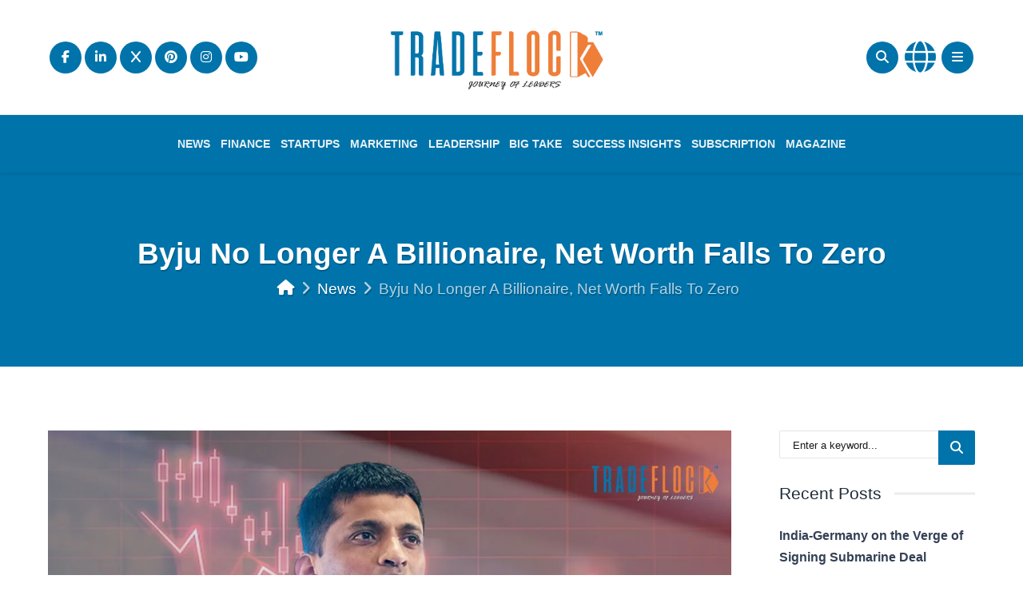

--- FILE ---
content_type: text/html; charset=UTF-8
request_url: https://tradeflock.com/byju-raveendran-loses-his-networth/
body_size: 49445
content:
<!DOCTYPE html>
<html lang="en-US" class="no-js">
<head><meta charset="UTF-8"><script>if(navigator.userAgent.match(/MSIE|Internet Explorer/i)||navigator.userAgent.match(/Trident\/7\..*?rv:11/i)){var href=document.location.href;if(!href.match(/[?&]nowprocket/)){if(href.indexOf("?")==-1){if(href.indexOf("#")==-1){document.location.href=href+"?nowprocket=1"}else{document.location.href=href.replace("#","?nowprocket=1#")}}else{if(href.indexOf("#")==-1){document.location.href=href+"&nowprocket=1"}else{document.location.href=href.replace("#","&nowprocket=1#")}}}}</script><script>(()=>{class RocketLazyLoadScripts{constructor(){this.v="1.2.6",this.triggerEvents=["keydown","mousedown","mousemove","touchmove","touchstart","touchend","wheel"],this.userEventHandler=this.t.bind(this),this.touchStartHandler=this.i.bind(this),this.touchMoveHandler=this.o.bind(this),this.touchEndHandler=this.h.bind(this),this.clickHandler=this.u.bind(this),this.interceptedClicks=[],this.interceptedClickListeners=[],this.l(this),window.addEventListener("pageshow",(t=>{this.persisted=t.persisted,this.everythingLoaded&&this.m()})),this.CSPIssue=sessionStorage.getItem("rocketCSPIssue"),document.addEventListener("securitypolicyviolation",(t=>{this.CSPIssue||"script-src-elem"!==t.violatedDirective||"data"!==t.blockedURI||(this.CSPIssue=!0,sessionStorage.setItem("rocketCSPIssue",!0))})),document.addEventListener("DOMContentLoaded",(()=>{this.k()})),this.delayedScripts={normal:[],async:[],defer:[]},this.trash=[],this.allJQueries=[]}p(t){document.hidden?t.t():(this.triggerEvents.forEach((e=>window.addEventListener(e,t.userEventHandler,{passive:!0}))),window.addEventListener("touchstart",t.touchStartHandler,{passive:!0}),window.addEventListener("mousedown",t.touchStartHandler),document.addEventListener("visibilitychange",t.userEventHandler))}_(){this.triggerEvents.forEach((t=>window.removeEventListener(t,this.userEventHandler,{passive:!0}))),document.removeEventListener("visibilitychange",this.userEventHandler)}i(t){"HTML"!==t.target.tagName&&(window.addEventListener("touchend",this.touchEndHandler),window.addEventListener("mouseup",this.touchEndHandler),window.addEventListener("touchmove",this.touchMoveHandler,{passive:!0}),window.addEventListener("mousemove",this.touchMoveHandler),t.target.addEventListener("click",this.clickHandler),this.L(t.target,!0),this.S(t.target,"onclick","rocket-onclick"),this.C())}o(t){window.removeEventListener("touchend",this.touchEndHandler),window.removeEventListener("mouseup",this.touchEndHandler),window.removeEventListener("touchmove",this.touchMoveHandler,{passive:!0}),window.removeEventListener("mousemove",this.touchMoveHandler),t.target.removeEventListener("click",this.clickHandler),this.L(t.target,!1),this.S(t.target,"rocket-onclick","onclick"),this.M()}h(){window.removeEventListener("touchend",this.touchEndHandler),window.removeEventListener("mouseup",this.touchEndHandler),window.removeEventListener("touchmove",this.touchMoveHandler,{passive:!0}),window.removeEventListener("mousemove",this.touchMoveHandler)}u(t){t.target.removeEventListener("click",this.clickHandler),this.L(t.target,!1),this.S(t.target,"rocket-onclick","onclick"),this.interceptedClicks.push(t),t.preventDefault(),t.stopPropagation(),t.stopImmediatePropagation(),this.M()}O(){window.removeEventListener("touchstart",this.touchStartHandler,{passive:!0}),window.removeEventListener("mousedown",this.touchStartHandler),this.interceptedClicks.forEach((t=>{t.target.dispatchEvent(new MouseEvent("click",{view:t.view,bubbles:!0,cancelable:!0}))}))}l(t){EventTarget.prototype.addEventListenerWPRocketBase=EventTarget.prototype.addEventListener,EventTarget.prototype.addEventListener=function(e,i,o){"click"!==e||t.windowLoaded||i===t.clickHandler||t.interceptedClickListeners.push({target:this,func:i,options:o}),(this||window).addEventListenerWPRocketBase(e,i,o)}}L(t,e){this.interceptedClickListeners.forEach((i=>{i.target===t&&(e?t.removeEventListener("click",i.func,i.options):t.addEventListener("click",i.func,i.options))})),t.parentNode!==document.documentElement&&this.L(t.parentNode,e)}D(){return new Promise((t=>{this.P?this.M=t:t()}))}C(){this.P=!0}M(){this.P=!1}S(t,e,i){t.hasAttribute&&t.hasAttribute(e)&&(event.target.setAttribute(i,event.target.getAttribute(e)),event.target.removeAttribute(e))}t(){this._(this),"loading"===document.readyState?document.addEventListener("DOMContentLoaded",this.R.bind(this)):this.R()}k(){let t=[];document.querySelectorAll("script[type=rocketlazyloadscript][data-rocket-src]").forEach((e=>{let i=e.getAttribute("data-rocket-src");if(i&&!i.startsWith("data:")){0===i.indexOf("//")&&(i=location.protocol+i);try{const o=new URL(i).origin;o!==location.origin&&t.push({src:o,crossOrigin:e.crossOrigin||"module"===e.getAttribute("data-rocket-type")})}catch(t){}}})),t=[...new Map(t.map((t=>[JSON.stringify(t),t]))).values()],this.T(t,"preconnect")}async R(){this.lastBreath=Date.now(),this.j(this),this.F(this),this.I(),this.W(),this.q(),await this.A(this.delayedScripts.normal),await this.A(this.delayedScripts.defer),await this.A(this.delayedScripts.async);try{await this.U(),await this.H(this),await this.J()}catch(t){console.error(t)}window.dispatchEvent(new Event("rocket-allScriptsLoaded")),this.everythingLoaded=!0,this.D().then((()=>{this.O()})),this.N()}W(){document.querySelectorAll("script[type=rocketlazyloadscript]").forEach((t=>{t.hasAttribute("data-rocket-src")?t.hasAttribute("async")&&!1!==t.async?this.delayedScripts.async.push(t):t.hasAttribute("defer")&&!1!==t.defer||"module"===t.getAttribute("data-rocket-type")?this.delayedScripts.defer.push(t):this.delayedScripts.normal.push(t):this.delayedScripts.normal.push(t)}))}async B(t){if(await this.G(),!0!==t.noModule||!("noModule"in HTMLScriptElement.prototype))return new Promise((e=>{let i;function o(){(i||t).setAttribute("data-rocket-status","executed"),e()}try{if(navigator.userAgent.indexOf("Firefox/")>0||""===navigator.vendor||this.CSPIssue)i=document.createElement("script"),[...t.attributes].forEach((t=>{let e=t.nodeName;"type"!==e&&("data-rocket-type"===e&&(e="type"),"data-rocket-src"===e&&(e="src"),i.setAttribute(e,t.nodeValue))})),t.text&&(i.text=t.text),i.hasAttribute("src")?(i.addEventListener("load",o),i.addEventListener("error",(function(){i.setAttribute("data-rocket-status","failed-network"),e()})),setTimeout((()=>{i.isConnected||e()}),1)):(i.text=t.text,o()),t.parentNode.replaceChild(i,t);else{const i=t.getAttribute("data-rocket-type"),s=t.getAttribute("data-rocket-src");i?(t.type=i,t.removeAttribute("data-rocket-type")):t.removeAttribute("type"),t.addEventListener("load",o),t.addEventListener("error",(i=>{this.CSPIssue&&i.target.src.startsWith("data:")?(console.log("WPRocket: data-uri blocked by CSP -> fallback"),t.removeAttribute("src"),this.B(t).then(e)):(t.setAttribute("data-rocket-status","failed-network"),e())})),s?(t.removeAttribute("data-rocket-src"),t.src=s):t.src="data:text/javascript;base64,"+window.btoa(unescape(encodeURIComponent(t.text)))}}catch(i){t.setAttribute("data-rocket-status","failed-transform"),e()}}));t.setAttribute("data-rocket-status","skipped")}async A(t){const e=t.shift();return e&&e.isConnected?(await this.B(e),this.A(t)):Promise.resolve()}q(){this.T([...this.delayedScripts.normal,...this.delayedScripts.defer,...this.delayedScripts.async],"preload")}T(t,e){var i=document.createDocumentFragment();t.forEach((t=>{const o=t.getAttribute&&t.getAttribute("data-rocket-src")||t.src;if(o&&!o.startsWith("data:")){const s=document.createElement("link");s.href=o,s.rel=e,"preconnect"!==e&&(s.as="script"),t.getAttribute&&"module"===t.getAttribute("data-rocket-type")&&(s.crossOrigin=!0),t.crossOrigin&&(s.crossOrigin=t.crossOrigin),t.integrity&&(s.integrity=t.integrity),i.appendChild(s),this.trash.push(s)}})),document.head.appendChild(i)}j(t){let e={};function i(i,o){return e[o].eventsToRewrite.indexOf(i)>=0&&!t.everythingLoaded?"rocket-"+i:i}function o(t,o){!function(t){e[t]||(e[t]={originalFunctions:{add:t.addEventListener,remove:t.removeEventListener},eventsToRewrite:[]},t.addEventListener=function(){arguments[0]=i(arguments[0],t),e[t].originalFunctions.add.apply(t,arguments)},t.removeEventListener=function(){arguments[0]=i(arguments[0],t),e[t].originalFunctions.remove.apply(t,arguments)})}(t),e[t].eventsToRewrite.push(o)}function s(e,i){let o=e[i];e[i]=null,Object.defineProperty(e,i,{get:()=>o||function(){},set(s){t.everythingLoaded?o=s:e["rocket"+i]=o=s}})}o(document,"DOMContentLoaded"),o(window,"DOMContentLoaded"),o(window,"load"),o(window,"pageshow"),o(document,"readystatechange"),s(document,"onreadystatechange"),s(window,"onload"),s(window,"onpageshow");try{Object.defineProperty(document,"readyState",{get:()=>t.rocketReadyState,set(e){t.rocketReadyState=e},configurable:!0}),document.readyState="loading"}catch(t){console.log("WPRocket DJE readyState conflict, bypassing")}}F(t){let e;function i(e){return t.everythingLoaded?e:e.split(" ").map((t=>"load"===t||0===t.indexOf("load.")?"rocket-jquery-load":t)).join(" ")}function o(o){function s(t){const e=o.fn[t];o.fn[t]=o.fn.init.prototype[t]=function(){return this[0]===window&&("string"==typeof arguments[0]||arguments[0]instanceof String?arguments[0]=i(arguments[0]):"object"==typeof arguments[0]&&Object.keys(arguments[0]).forEach((t=>{const e=arguments[0][t];delete arguments[0][t],arguments[0][i(t)]=e}))),e.apply(this,arguments),this}}o&&o.fn&&!t.allJQueries.includes(o)&&(o.fn.ready=o.fn.init.prototype.ready=function(e){return t.domReadyFired?e.bind(document)(o):document.addEventListener("rocket-DOMContentLoaded",(()=>e.bind(document)(o))),o([])},s("on"),s("one"),t.allJQueries.push(o)),e=o}o(window.jQuery),Object.defineProperty(window,"jQuery",{get:()=>e,set(t){o(t)}})}async H(t){const e=document.querySelector("script[data-webpack]");e&&(await async function(){return new Promise((t=>{e.addEventListener("load",t),e.addEventListener("error",t)}))}(),await t.K(),await t.H(t))}async U(){this.domReadyFired=!0;try{document.readyState="interactive"}catch(t){}await this.G(),document.dispatchEvent(new Event("rocket-readystatechange")),await this.G(),document.rocketonreadystatechange&&document.rocketonreadystatechange(),await this.G(),document.dispatchEvent(new Event("rocket-DOMContentLoaded")),await this.G(),window.dispatchEvent(new Event("rocket-DOMContentLoaded"))}async J(){try{document.readyState="complete"}catch(t){}await this.G(),document.dispatchEvent(new Event("rocket-readystatechange")),await this.G(),document.rocketonreadystatechange&&document.rocketonreadystatechange(),await this.G(),window.dispatchEvent(new Event("rocket-load")),await this.G(),window.rocketonload&&window.rocketonload(),await this.G(),this.allJQueries.forEach((t=>t(window).trigger("rocket-jquery-load"))),await this.G();const t=new Event("rocket-pageshow");t.persisted=this.persisted,window.dispatchEvent(t),await this.G(),window.rocketonpageshow&&window.rocketonpageshow({persisted:this.persisted}),this.windowLoaded=!0}m(){document.onreadystatechange&&document.onreadystatechange(),window.onload&&window.onload(),window.onpageshow&&window.onpageshow({persisted:this.persisted})}I(){const t=new Map;document.write=document.writeln=function(e){const i=document.currentScript;i||console.error("WPRocket unable to document.write this: "+e);const o=document.createRange(),s=i.parentElement;let n=t.get(i);void 0===n&&(n=i.nextSibling,t.set(i,n));const c=document.createDocumentFragment();o.setStart(c,0),c.appendChild(o.createContextualFragment(e)),s.insertBefore(c,n)}}async G(){Date.now()-this.lastBreath>45&&(await this.K(),this.lastBreath=Date.now())}async K(){return document.hidden?new Promise((t=>setTimeout(t))):new Promise((t=>requestAnimationFrame(t)))}N(){this.trash.forEach((t=>t.remove()))}static run(){const t=new RocketLazyLoadScripts;t.p(t)}}RocketLazyLoadScripts.run()})();</script>

	
	

	<!-- Google tag (gtag.js) -->
<script type="rocketlazyloadscript" async data-rocket-src="https://www.googletagmanager.com/gtag/js?id=G-LMDNJXQKV1"></script>
<script type="rocketlazyloadscript">
  window.dataLayer = window.dataLayer || [];
  function gtag(){dataLayer.push(arguments);}
  gtag('js', new Date());

  gtag('config', 'G-LMDNJXQKV1');
</script>
    
    <meta name="viewport" content="width=device-width, height=device-height, initial-scale=1.0, maximum-scale=1.0, user-scalable=no, shrink-to-fit=no" />


	
    <link rel="profile" href="http://gmpg.org/xfn/11">
    <meta name='robots' content='index, follow, max-image-preview:large, max-snippet:-1, max-video-preview:-1' />
	<style>img:is([sizes="auto" i], [sizes^="auto," i]) { contain-intrinsic-size: 3000px 1500px }</style>
	
	<!-- This site is optimized with the Yoast SEO plugin v26.7 - https://yoast.com/wordpress/plugins/seo/ -->
	<title>Forbes Billionaire Index 2024: The Fall Of Byju’s Empire</title><link rel="preload" data-rocket-preload as="style" href="https://fonts.googleapis.com/css?display=swap&family=Open%20Sans%3A400%2C400i%2C600%2C700%2C800&#038;subset=latin-ext" /><link rel="stylesheet" href="https://fonts.googleapis.com/css?display=swap&family=Open%20Sans%3A400%2C400i%2C600%2C700%2C800&#038;subset=latin-ext" media="print" onload="this.media='all'" /><noscript><link rel="stylesheet" href="https://fonts.googleapis.com/css?display=swap&family=Open%20Sans%3A400%2C400i%2C600%2C700%2C800&#038;subset=latin-ext" /></noscript><link rel="preload" data-rocket-preload as="image" href="https://tradeflock.com/wp-content/uploads/2024/04/20240405_1200X800PX_-From-Rs.webp" fetchpriority="high">
	<meta name="description" content="Once known as one of the richest men in India has now fallen from the pedestal and is worth $0. Explore the complete write-up to learn more about the matter." />
	<link rel="canonical" href="https://tradeflock.com/byju-raveendran-loses-his-networth/" />
	<meta property="og:locale" content="en_US" />
	<meta property="og:type" content="article" />
	<meta property="og:title" content="Forbes Billionaire Index 2024: The Fall Of Byju’s Empire" />
	<meta property="og:description" content="Once known as one of the richest men in India has now fallen from the pedestal and is worth $0. Explore the complete write-up to learn more about the matter." />
	<meta property="og:url" content="https://tradeflock.com/byju-raveendran-loses-his-networth/" />
	<meta property="og:site_name" content="Trade Flock" />
	<meta property="article:published_time" content="2024-04-05T06:11:29+00:00" />
	<meta property="article:modified_time" content="2025-04-04T12:05:38+00:00" />
	<meta property="og:image" content="https://tradeflock.com/wp-content/uploads/2024/04/20240405_1200X800PX_-From-Rs.webp" />
	<meta property="og:image:width" content="1200" />
	<meta property="og:image:height" content="800" />
	<meta property="og:image:type" content="image/webp" />
	<meta name="author" content="Himanshu" />
	<meta name="twitter:card" content="summary_large_image" />
	<meta name="twitter:label1" content="Written by" />
	<meta name="twitter:data1" content="Himanshu" />
	<meta name="twitter:label2" content="Est. reading time" />
	<meta name="twitter:data2" content="2 minutes" />
	<script type="application/ld+json" class="yoast-schema-graph">{"@context":"https://schema.org","@graph":[{"@type":"Article","@id":"https://tradeflock.com/byju-raveendran-loses-his-networth/#article","isPartOf":{"@id":"https://tradeflock.com/byju-raveendran-loses-his-networth/"},"author":{"name":"Himanshu","@id":"https://tradeflock.com/#/schema/person/b16946929e3548878146cfbce171ef0f"},"headline":"Byju No Longer A Billionaire, Net Worth Falls To Zero","datePublished":"2024-04-05T06:11:29+00:00","dateModified":"2025-04-04T12:05:38+00:00","mainEntityOfPage":{"@id":"https://tradeflock.com/byju-raveendran-loses-his-networth/"},"wordCount":320,"publisher":{"@id":"https://tradeflock.com/#organization"},"image":{"@id":"https://tradeflock.com/byju-raveendran-loses-his-networth/#primaryimage"},"thumbnailUrl":"https://tradeflock.com/wp-content/uploads/2024/04/20240405_1200X800PX_-From-Rs.webp","keywords":["Byju’s","Ed-tech","Forbes","India","Microsoft","Tesla"],"articleSection":["News"],"inLanguage":"en-US"},{"@type":"WebPage","@id":"https://tradeflock.com/byju-raveendran-loses-his-networth/","url":"https://tradeflock.com/byju-raveendran-loses-his-networth/","name":"Forbes Billionaire Index 2024: The Fall Of Byju’s Empire","isPartOf":{"@id":"https://tradeflock.com/#website"},"primaryImageOfPage":{"@id":"https://tradeflock.com/byju-raveendran-loses-his-networth/#primaryimage"},"image":{"@id":"https://tradeflock.com/byju-raveendran-loses-his-networth/#primaryimage"},"thumbnailUrl":"https://tradeflock.com/wp-content/uploads/2024/04/20240405_1200X800PX_-From-Rs.webp","datePublished":"2024-04-05T06:11:29+00:00","dateModified":"2025-04-04T12:05:38+00:00","description":"Once known as one of the richest men in India has now fallen from the pedestal and is worth $0. Explore the complete write-up to learn more about the matter.","breadcrumb":{"@id":"https://tradeflock.com/byju-raveendran-loses-his-networth/#breadcrumb"},"inLanguage":"en-US","potentialAction":[{"@type":"ReadAction","target":["https://tradeflock.com/byju-raveendran-loses-his-networth/"]}]},{"@type":"ImageObject","inLanguage":"en-US","@id":"https://tradeflock.com/byju-raveendran-loses-his-networth/#primaryimage","url":"https://tradeflock.com/wp-content/uploads/2024/04/20240405_1200X800PX_-From-Rs.webp","contentUrl":"https://tradeflock.com/wp-content/uploads/2024/04/20240405_1200X800PX_-From-Rs.webp","width":1200,"height":800,"caption":"From Rs 17,545 crore to Zero: The Greatest Net Worth Decline"},{"@type":"BreadcrumbList","@id":"https://tradeflock.com/byju-raveendran-loses-his-networth/#breadcrumb","itemListElement":[{"@type":"ListItem","position":1,"name":"Home","item":"https://tradeflock.com/"},{"@type":"ListItem","position":2,"name":"Byju No Longer A Billionaire, Net Worth Falls To Zero"}]},{"@type":"WebSite","@id":"https://tradeflock.com/#website","url":"https://tradeflock.com/","name":"Trade Flock","description":"","publisher":{"@id":"https://tradeflock.com/#organization"},"potentialAction":[{"@type":"SearchAction","target":{"@type":"EntryPoint","urlTemplate":"https://tradeflock.com/?s={search_term_string}"},"query-input":{"@type":"PropertyValueSpecification","valueRequired":true,"valueName":"search_term_string"}}],"inLanguage":"en-US"},{"@type":"Organization","@id":"https://tradeflock.com/#organization","name":"Trade Flock","url":"https://tradeflock.com/","logo":{"@type":"ImageObject","inLanguage":"en-US","@id":"https://tradeflock.com/#/schema/logo/image/","url":"https://tradeflock.com/wp-content/uploads/2023/12/Tradeflock-Logo_1-02.png","contentUrl":"https://tradeflock.com/wp-content/uploads/2023/12/Tradeflock-Logo_1-02.png","width":1165,"height":532,"caption":"Trade Flock"},"image":{"@id":"https://tradeflock.com/#/schema/logo/image/"}},{"@type":"Person","@id":"https://tradeflock.com/#/schema/person/b16946929e3548878146cfbce171ef0f","name":"Himanshu","image":{"@type":"ImageObject","inLanguage":"en-US","@id":"https://tradeflock.com/#/schema/person/image/","url":"https://tradeflock.com/wp-content/uploads/2025/03/1742531395811-150x150.jpg","contentUrl":"https://tradeflock.com/wp-content/uploads/2025/03/1742531395811-150x150.jpg","caption":"Himanshu"},"description":"Himanshu is a travel enthusiast who likes exploring nature and historical sites along with a keen interest in technology, sports, and marketing. He vouch to provide informative and engaging content for his fellow readers to enlighten them with his words.","url":"https://tradeflock.com/author/sheldon/"}]}</script>
	<!-- / Yoast SEO plugin. -->


<link rel='dns-prefetch' href='//fonts.googleapis.com' />
<link href='https://fonts.gstatic.com' crossorigin rel='preconnect' />
<link rel="alternate" type="application/rss+xml" title="Trade Flock &raquo; Feed" href="https://tradeflock.com/feed/" />
<link rel="alternate" type="application/rss+xml" title="Trade Flock &raquo; Comments Feed" href="https://tradeflock.com/comments/feed/" />
<link rel="alternate" type="application/rss+xml" title="Trade Flock &raquo; Byju No Longer A Billionaire, Net Worth Falls To Zero Comments Feed" href="https://tradeflock.com/byju-raveendran-loses-his-networth/feed/" />
<link data-minify="1" rel='stylesheet' id='pt-cv-public-style-css' href='https://tradeflock.com/wp-content/cache/min/1/wp-content/plugins/content-views-query-and-display-post-page/public/assets/css/cv.css?ver=1769778228' type='text/css' media='all' />
<link rel='stylesheet' id='pt-cv-public-pro-style-css' href='https://tradeflock.com/wp-content/plugins/pt-content-views-pro/public/assets/css/cvpro.min.css?ver=6.2' type='text/css' media='all' />
<style id='wp-emoji-styles-inline-css' type='text/css'>

	img.wp-smiley, img.emoji {
		display: inline !important;
		border: none !important;
		box-shadow: none !important;
		height: 1em !important;
		width: 1em !important;
		margin: 0 0.07em !important;
		vertical-align: -0.1em !important;
		background: none !important;
		padding: 0 !important;
	}
</style>
<link rel='stylesheet' id='wp-block-library-css' href='https://tradeflock.com/wp-includes/css/dist/block-library/style.min.css?ver=6.8.3' type='text/css' media='all' />
<style id='classic-theme-styles-inline-css' type='text/css'>
/*! This file is auto-generated */
.wp-block-button__link{color:#fff;background-color:#32373c;border-radius:9999px;box-shadow:none;text-decoration:none;padding:calc(.667em + 2px) calc(1.333em + 2px);font-size:1.125em}.wp-block-file__button{background:#32373c;color:#fff;text-decoration:none}
</style>
<style id='global-styles-inline-css' type='text/css'>
:root{--wp--preset--aspect-ratio--square: 1;--wp--preset--aspect-ratio--4-3: 4/3;--wp--preset--aspect-ratio--3-4: 3/4;--wp--preset--aspect-ratio--3-2: 3/2;--wp--preset--aspect-ratio--2-3: 2/3;--wp--preset--aspect-ratio--16-9: 16/9;--wp--preset--aspect-ratio--9-16: 9/16;--wp--preset--color--black: #000000;--wp--preset--color--cyan-bluish-gray: #abb8c3;--wp--preset--color--white: #ffffff;--wp--preset--color--pale-pink: #f78da7;--wp--preset--color--vivid-red: #cf2e2e;--wp--preset--color--luminous-vivid-orange: #ff6900;--wp--preset--color--luminous-vivid-amber: #fcb900;--wp--preset--color--light-green-cyan: #7bdcb5;--wp--preset--color--vivid-green-cyan: #00d084;--wp--preset--color--pale-cyan-blue: #8ed1fc;--wp--preset--color--vivid-cyan-blue: #0693e3;--wp--preset--color--vivid-purple: #9b51e0;--wp--preset--gradient--vivid-cyan-blue-to-vivid-purple: linear-gradient(135deg,rgba(6,147,227,1) 0%,rgb(155,81,224) 100%);--wp--preset--gradient--light-green-cyan-to-vivid-green-cyan: linear-gradient(135deg,rgb(122,220,180) 0%,rgb(0,208,130) 100%);--wp--preset--gradient--luminous-vivid-amber-to-luminous-vivid-orange: linear-gradient(135deg,rgba(252,185,0,1) 0%,rgba(255,105,0,1) 100%);--wp--preset--gradient--luminous-vivid-orange-to-vivid-red: linear-gradient(135deg,rgba(255,105,0,1) 0%,rgb(207,46,46) 100%);--wp--preset--gradient--very-light-gray-to-cyan-bluish-gray: linear-gradient(135deg,rgb(238,238,238) 0%,rgb(169,184,195) 100%);--wp--preset--gradient--cool-to-warm-spectrum: linear-gradient(135deg,rgb(74,234,220) 0%,rgb(151,120,209) 20%,rgb(207,42,186) 40%,rgb(238,44,130) 60%,rgb(251,105,98) 80%,rgb(254,248,76) 100%);--wp--preset--gradient--blush-light-purple: linear-gradient(135deg,rgb(255,206,236) 0%,rgb(152,150,240) 100%);--wp--preset--gradient--blush-bordeaux: linear-gradient(135deg,rgb(254,205,165) 0%,rgb(254,45,45) 50%,rgb(107,0,62) 100%);--wp--preset--gradient--luminous-dusk: linear-gradient(135deg,rgb(255,203,112) 0%,rgb(199,81,192) 50%,rgb(65,88,208) 100%);--wp--preset--gradient--pale-ocean: linear-gradient(135deg,rgb(255,245,203) 0%,rgb(182,227,212) 50%,rgb(51,167,181) 100%);--wp--preset--gradient--electric-grass: linear-gradient(135deg,rgb(202,248,128) 0%,rgb(113,206,126) 100%);--wp--preset--gradient--midnight: linear-gradient(135deg,rgb(2,3,129) 0%,rgb(40,116,252) 100%);--wp--preset--font-size--small: 13px;--wp--preset--font-size--medium: 20px;--wp--preset--font-size--large: 36px;--wp--preset--font-size--x-large: 42px;--wp--preset--spacing--20: 0.44rem;--wp--preset--spacing--30: 0.67rem;--wp--preset--spacing--40: 1rem;--wp--preset--spacing--50: 1.5rem;--wp--preset--spacing--60: 2.25rem;--wp--preset--spacing--70: 3.38rem;--wp--preset--spacing--80: 5.06rem;--wp--preset--shadow--natural: 6px 6px 9px rgba(0, 0, 0, 0.2);--wp--preset--shadow--deep: 12px 12px 50px rgba(0, 0, 0, 0.4);--wp--preset--shadow--sharp: 6px 6px 0px rgba(0, 0, 0, 0.2);--wp--preset--shadow--outlined: 6px 6px 0px -3px rgba(255, 255, 255, 1), 6px 6px rgba(0, 0, 0, 1);--wp--preset--shadow--crisp: 6px 6px 0px rgba(0, 0, 0, 1);}:where(.is-layout-flex){gap: 0.5em;}:where(.is-layout-grid){gap: 0.5em;}body .is-layout-flex{display: flex;}.is-layout-flex{flex-wrap: wrap;align-items: center;}.is-layout-flex > :is(*, div){margin: 0;}body .is-layout-grid{display: grid;}.is-layout-grid > :is(*, div){margin: 0;}:where(.wp-block-columns.is-layout-flex){gap: 2em;}:where(.wp-block-columns.is-layout-grid){gap: 2em;}:where(.wp-block-post-template.is-layout-flex){gap: 1.25em;}:where(.wp-block-post-template.is-layout-grid){gap: 1.25em;}.has-black-color{color: var(--wp--preset--color--black) !important;}.has-cyan-bluish-gray-color{color: var(--wp--preset--color--cyan-bluish-gray) !important;}.has-white-color{color: var(--wp--preset--color--white) !important;}.has-pale-pink-color{color: var(--wp--preset--color--pale-pink) !important;}.has-vivid-red-color{color: var(--wp--preset--color--vivid-red) !important;}.has-luminous-vivid-orange-color{color: var(--wp--preset--color--luminous-vivid-orange) !important;}.has-luminous-vivid-amber-color{color: var(--wp--preset--color--luminous-vivid-amber) !important;}.has-light-green-cyan-color{color: var(--wp--preset--color--light-green-cyan) !important;}.has-vivid-green-cyan-color{color: var(--wp--preset--color--vivid-green-cyan) !important;}.has-pale-cyan-blue-color{color: var(--wp--preset--color--pale-cyan-blue) !important;}.has-vivid-cyan-blue-color{color: var(--wp--preset--color--vivid-cyan-blue) !important;}.has-vivid-purple-color{color: var(--wp--preset--color--vivid-purple) !important;}.has-black-background-color{background-color: var(--wp--preset--color--black) !important;}.has-cyan-bluish-gray-background-color{background-color: var(--wp--preset--color--cyan-bluish-gray) !important;}.has-white-background-color{background-color: var(--wp--preset--color--white) !important;}.has-pale-pink-background-color{background-color: var(--wp--preset--color--pale-pink) !important;}.has-vivid-red-background-color{background-color: var(--wp--preset--color--vivid-red) !important;}.has-luminous-vivid-orange-background-color{background-color: var(--wp--preset--color--luminous-vivid-orange) !important;}.has-luminous-vivid-amber-background-color{background-color: var(--wp--preset--color--luminous-vivid-amber) !important;}.has-light-green-cyan-background-color{background-color: var(--wp--preset--color--light-green-cyan) !important;}.has-vivid-green-cyan-background-color{background-color: var(--wp--preset--color--vivid-green-cyan) !important;}.has-pale-cyan-blue-background-color{background-color: var(--wp--preset--color--pale-cyan-blue) !important;}.has-vivid-cyan-blue-background-color{background-color: var(--wp--preset--color--vivid-cyan-blue) !important;}.has-vivid-purple-background-color{background-color: var(--wp--preset--color--vivid-purple) !important;}.has-black-border-color{border-color: var(--wp--preset--color--black) !important;}.has-cyan-bluish-gray-border-color{border-color: var(--wp--preset--color--cyan-bluish-gray) !important;}.has-white-border-color{border-color: var(--wp--preset--color--white) !important;}.has-pale-pink-border-color{border-color: var(--wp--preset--color--pale-pink) !important;}.has-vivid-red-border-color{border-color: var(--wp--preset--color--vivid-red) !important;}.has-luminous-vivid-orange-border-color{border-color: var(--wp--preset--color--luminous-vivid-orange) !important;}.has-luminous-vivid-amber-border-color{border-color: var(--wp--preset--color--luminous-vivid-amber) !important;}.has-light-green-cyan-border-color{border-color: var(--wp--preset--color--light-green-cyan) !important;}.has-vivid-green-cyan-border-color{border-color: var(--wp--preset--color--vivid-green-cyan) !important;}.has-pale-cyan-blue-border-color{border-color: var(--wp--preset--color--pale-cyan-blue) !important;}.has-vivid-cyan-blue-border-color{border-color: var(--wp--preset--color--vivid-cyan-blue) !important;}.has-vivid-purple-border-color{border-color: var(--wp--preset--color--vivid-purple) !important;}.has-vivid-cyan-blue-to-vivid-purple-gradient-background{background: var(--wp--preset--gradient--vivid-cyan-blue-to-vivid-purple) !important;}.has-light-green-cyan-to-vivid-green-cyan-gradient-background{background: var(--wp--preset--gradient--light-green-cyan-to-vivid-green-cyan) !important;}.has-luminous-vivid-amber-to-luminous-vivid-orange-gradient-background{background: var(--wp--preset--gradient--luminous-vivid-amber-to-luminous-vivid-orange) !important;}.has-luminous-vivid-orange-to-vivid-red-gradient-background{background: var(--wp--preset--gradient--luminous-vivid-orange-to-vivid-red) !important;}.has-very-light-gray-to-cyan-bluish-gray-gradient-background{background: var(--wp--preset--gradient--very-light-gray-to-cyan-bluish-gray) !important;}.has-cool-to-warm-spectrum-gradient-background{background: var(--wp--preset--gradient--cool-to-warm-spectrum) !important;}.has-blush-light-purple-gradient-background{background: var(--wp--preset--gradient--blush-light-purple) !important;}.has-blush-bordeaux-gradient-background{background: var(--wp--preset--gradient--blush-bordeaux) !important;}.has-luminous-dusk-gradient-background{background: var(--wp--preset--gradient--luminous-dusk) !important;}.has-pale-ocean-gradient-background{background: var(--wp--preset--gradient--pale-ocean) !important;}.has-electric-grass-gradient-background{background: var(--wp--preset--gradient--electric-grass) !important;}.has-midnight-gradient-background{background: var(--wp--preset--gradient--midnight) !important;}.has-small-font-size{font-size: var(--wp--preset--font-size--small) !important;}.has-medium-font-size{font-size: var(--wp--preset--font-size--medium) !important;}.has-large-font-size{font-size: var(--wp--preset--font-size--large) !important;}.has-x-large-font-size{font-size: var(--wp--preset--font-size--x-large) !important;}
:where(.wp-block-post-template.is-layout-flex){gap: 1.25em;}:where(.wp-block-post-template.is-layout-grid){gap: 1.25em;}
:where(.wp-block-columns.is-layout-flex){gap: 2em;}:where(.wp-block-columns.is-layout-grid){gap: 2em;}
:root :where(.wp-block-pullquote){font-size: 1.5em;line-height: 1.6;}
</style>
<link data-minify="1" rel='stylesheet' id='email-subscribers-css' href='https://tradeflock.com/wp-content/cache/min/1/wp-content/plugins/email-subscribers/lite/public/css/email-subscribers-public.css?ver=1769778228' type='text/css' media='all' />
<link data-minify="1" rel='stylesheet' id='lbwps-styles-photoswipe5-main-css' href='https://tradeflock.com/wp-content/cache/min/1/wp-content/plugins/lightbox-photoswipe/assets/ps5/styles/main.css?ver=1769778228' type='text/css' media='all' />
<link data-minify="1" rel='stylesheet' id='theme.css-css' href='https://tradeflock.com/wp-content/cache/min/1/wp-content/plugins/popup-builder/public/css/theme.css?ver=1769778228' type='text/css' media='all' />
<link data-minify="1" rel='stylesheet' id='inf-font-awesome-css' href='https://tradeflock.com/wp-content/cache/min/1/wp-content/plugins/post-slider-and-carousel/assets/css/font-awesome.min.css?ver=1769778228' type='text/css' media='all' />
<link rel='stylesheet' id='owl-carousel-css' href='https://tradeflock.com/wp-content/plugins/post-slider-and-carousel/assets/css/owl.carousel.min.css?ver=3.5.4' type='text/css' media='all' />
<link rel='stylesheet' id='psacp-public-style-css' href='https://tradeflock.com/wp-content/plugins/post-slider-and-carousel/assets/css/psacp-public.min.css?ver=3.5.4' type='text/css' media='all' />
<link data-minify="1" rel='stylesheet' id='wpos-slick-style-css' href='https://tradeflock.com/wp-content/cache/min/1/wp-content/plugins/wp-slick-slider-and-image-carousel/assets/css/slick.css?ver=1769778228' type='text/css' media='all' />
<link data-minify="1" rel='stylesheet' id='wpsisac-public-style-css' href='https://tradeflock.com/wp-content/cache/min/1/wp-content/plugins/wp-slick-slider-and-image-carousel/assets/css/wpsisac-public.css?ver=1769778228' type='text/css' media='all' />
<link data-minify="1" rel='stylesheet' id='ppress-frontend-css' href='https://tradeflock.com/wp-content/cache/min/1/wp-content/plugins/wp-user-avatar/assets/css/frontend.min.css?ver=1769778228' type='text/css' media='all' />
<link rel='stylesheet' id='ppress-flatpickr-css' href='https://tradeflock.com/wp-content/plugins/wp-user-avatar/assets/flatpickr/flatpickr.min.css?ver=4.16.8' type='text/css' media='all' />
<link rel='stylesheet' id='ppress-select2-css' href='https://tradeflock.com/wp-content/plugins/wp-user-avatar/assets/select2/select2.min.css?ver=6.8.3' type='text/css' media='all' />
<link rel='stylesheet' id='ivory-search-styles-css' href='https://tradeflock.com/wp-content/plugins/add-search-to-menu/public/css/ivory-search.min.css?ver=5.5.13' type='text/css' media='all' />
<link rel='stylesheet' id='ez-toc-css' href='https://tradeflock.com/wp-content/plugins/easy-table-of-contents/assets/css/screen.min.css?ver=2.0.80' type='text/css' media='all' />
<style id='ez-toc-inline-css' type='text/css'>
div#ez-toc-container .ez-toc-title {font-size: 150%;}div#ez-toc-container .ez-toc-title {font-weight: 700;}div#ez-toc-container ul li , div#ez-toc-container ul li a {font-size: 90%;}div#ez-toc-container ul li , div#ez-toc-container ul li a {font-weight: 500;}div#ez-toc-container nav ul ul li {font-size: 90%;}div#ez-toc-container {background: #f4f4f4;border: 1px solid #000000;width: 70%;}div#ez-toc-container p.ez-toc-title , #ez-toc-container .ez_toc_custom_title_icon , #ez-toc-container .ez_toc_custom_toc_icon {color: #202c39;}div#ez-toc-container ul.ez-toc-list a {color: #0d71a1;}div#ez-toc-container ul.ez-toc-list a:hover {color: #dd3333;}div#ez-toc-container ul.ez-toc-list a:visited {color: #428bca;}.ez-toc-counter nav ul li a::before {color: ;}.ez-toc-box-title {font-weight: bold; margin-bottom: 10px; text-align: center; text-transform: uppercase; letter-spacing: 1px; color: #666; padding-bottom: 5px;position:absolute;top:-4%;left:5%;background-color: inherit;transition: top 0.3s ease;}.ez-toc-box-title.toc-closed {top:-25%;}
</style>

<link data-minify="1" rel='stylesheet' id='fontawesome-css' href='https://tradeflock.com/wp-content/cache/min/1/wp-content/themes/tradflock/css/fontawesome.css?ver=1769778228' type='text/css' media='all' />
<link rel='stylesheet' id='bootstrap-css' href='https://tradeflock.com/wp-content/themes/tradflock/css/bootstrap.min.css?ver=4.1.3' type='text/css' media='all' />
<link data-minify="1" rel='stylesheet' id='magine-style-css' href='https://tradeflock.com/wp-content/cache/min/1/wp-content/themes/tradflock/style.css?ver=1769778228' type='text/css' media='all' />
<style id='magine-style-inline-css' type='text/css'>
#magine-header-overlay {background: linear-gradient(90deg, rgba(255,255,255,0) 0, rgba(255,255,255,0) 100%);}
</style>
<link data-minify="1" rel='stylesheet' id='dflip-style-css' href='https://tradeflock.com/wp-content/cache/min/1/wp-content/plugins/3d-flipbook-dflip-lite/assets/css/dflip.min.css?ver=1769778228' type='text/css' media='all' />
<link data-minify="1" rel='stylesheet' id='recent-posts-widget-with-thumbnails-public-style-css' href='https://tradeflock.com/wp-content/cache/min/1/wp-content/plugins/recent-posts-widget-with-thumbnails/public.css?ver=1769778228' type='text/css' media='all' />
<link rel='stylesheet' id='elementor-frontend-css' href='https://tradeflock.com/wp-content/plugins/elementor/assets/css/frontend.min.css?ver=3.5.6' type='text/css' media='all' />
<link rel='stylesheet' id='eael-general-css' href='https://tradeflock.com/wp-content/plugins/essential-addons-for-elementor-lite/assets/front-end/css/view/general.min.css?ver=6.1.10' type='text/css' media='all' />
<script type="rocketlazyloadscript" data-rocket-type="text/javascript" data-rocket-src="https://tradeflock.com/wp-includes/js/jquery/jquery.min.js?ver=3.7.1" id="jquery-core-js"></script>
<script type="rocketlazyloadscript" data-rocket-type="text/javascript" defer='defer' data-rocket-src="https://tradeflock.com/wp-includes/js/jquery/jquery-migrate.min.js?ver=3.4.1" id="jquery-migrate-js"></script>
<script type="rocketlazyloadscript" data-rocket-type="text/javascript" id="Popup.js-js-before">
/* <![CDATA[ */
var sgpbPublicUrl = "https:\/\/tradeflock.com\/wp-content\/plugins\/popup-builder\/public\/";
var SGPB_JS_LOCALIZATION = {"imageSupportAlertMessage":"Only image files supported","pdfSupportAlertMessage":"Only pdf files supported","areYouSure":"Are you sure?","addButtonSpinner":"L","audioSupportAlertMessage":"Only audio files supported (e.g.: mp3, wav, m4a, ogg)","publishPopupBeforeElementor":"Please, publish the popup before starting to use Elementor with it!","publishPopupBeforeDivi":"Please, publish the popup before starting to use Divi Builder with it!","closeButtonAltText":"Close"};
/* ]]> */
</script>
<script type="rocketlazyloadscript" data-minify="1" data-rocket-type="text/javascript" defer='defer' data-rocket-src="https://tradeflock.com/wp-content/cache/min/1/wp-content/plugins/popup-builder/public/js/Popup.js?ver=1769778228" id="Popup.js-js"></script>
<script type="rocketlazyloadscript" data-minify="1" data-rocket-type="text/javascript" defer='defer' data-rocket-src="https://tradeflock.com/wp-content/cache/min/1/wp-content/plugins/popup-builder/public/js/PopupConfig.js?ver=1769778228" id="PopupConfig.js-js"></script>
<script type="rocketlazyloadscript" data-rocket-type="text/javascript" id="PopupBuilder.js-js-before">
/* <![CDATA[ */
var SGPB_POPUP_PARAMS = {"popupTypeAgeRestriction":"ageRestriction","defaultThemeImages":{"1":"https:\/\/tradeflock.com\/wp-content\/plugins\/popup-builder\/public\/img\/theme_1\/close.png","2":"https:\/\/tradeflock.com\/wp-content\/plugins\/popup-builder\/public\/img\/theme_2\/close.png","3":"https:\/\/tradeflock.com\/wp-content\/plugins\/popup-builder\/public\/img\/theme_3\/close.png","5":"https:\/\/tradeflock.com\/wp-content\/plugins\/popup-builder\/public\/img\/theme_5\/close.png","6":"https:\/\/tradeflock.com\/wp-content\/plugins\/popup-builder\/public\/img\/theme_6\/close.png"},"homePageUrl":"https:\/\/tradeflock.com\/","isPreview":false,"convertedIdsReverse":[],"dontShowPopupExpireTime":365,"conditionalJsClasses":[],"disableAnalyticsGeneral":false};
var SGPB_JS_PACKAGES = {"packages":{"current":1,"free":1,"silver":2,"gold":3,"platinum":4},"extensions":{"geo-targeting":false,"advanced-closing":false}};
var SGPB_JS_PARAMS = {"ajaxUrl":"https:\/\/tradeflock.com\/wp-admin\/admin-ajax.php","nonce":"854ddf3768"};
/* ]]> */
</script>
<script type="rocketlazyloadscript" data-minify="1" data-rocket-type="text/javascript" defer='defer' data-rocket-src="https://tradeflock.com/wp-content/cache/min/1/wp-content/plugins/popup-builder/public/js/PopupBuilder.js?ver=1769778228" id="PopupBuilder.js-js"></script>
<script type="rocketlazyloadscript" data-rocket-type="text/javascript" defer='defer' data-rocket-src="https://tradeflock.com/wp-content/plugins/wp-user-avatar/assets/flatpickr/flatpickr.min.js?ver=4.16.8" id="ppress-flatpickr-js"></script>
<script type="rocketlazyloadscript" data-rocket-type="text/javascript" defer='defer' data-rocket-src="https://tradeflock.com/wp-content/plugins/wp-user-avatar/assets/select2/select2.min.js?ver=4.16.8" id="ppress-select2-js"></script>
<link rel="https://api.w.org/" href="https://tradeflock.com/wp-json/" /><link rel="alternate" title="JSON" type="application/json" href="https://tradeflock.com/wp-json/wp/v2/posts/19117" /><link rel="EditURI" type="application/rsd+xml" title="RSD" href="https://tradeflock.com/xmlrpc.php?rsd" />
<meta name="generator" content="WordPress 6.8.3" />
<link rel='shortlink' href='https://tradeflock.com/?p=19117' />
<link rel="alternate" title="oEmbed (JSON)" type="application/json+oembed" href="https://tradeflock.com/wp-json/oembed/1.0/embed?url=https%3A%2F%2Ftradeflock.com%2Fbyju-raveendran-loses-his-networth%2F" />
<link rel="alternate" title="oEmbed (XML)" type="text/xml+oembed" href="https://tradeflock.com/wp-json/oembed/1.0/embed?url=https%3A%2F%2Ftradeflock.com%2Fbyju-raveendran-loses-his-networth%2F&#038;format=xml" />
<link rel="pingback" href="https://tradeflock.com/xmlrpc.php"><meta name="generator" content="Powered by WPBakery Page Builder - drag and drop page builder for WordPress."/>
<link rel="icon" href="https://tradeflock.com/wp-content/uploads/2022/03/cropped-Untitled-1-32x32.png" sizes="32x32" />
<link rel="icon" href="https://tradeflock.com/wp-content/uploads/2022/03/cropped-Untitled-1-192x192.png" sizes="192x192" />
<link rel="apple-touch-icon" href="https://tradeflock.com/wp-content/uploads/2022/03/cropped-Untitled-1-180x180.png" />
<meta name="msapplication-TileImage" content="https://tradeflock.com/wp-content/uploads/2022/03/cropped-Untitled-1-270x270.png" />
		<style type="text/css" id="wp-custom-css">
			/* Wp Form Button */

.wpforms-container .wpforms-submit-container {
    display: flex
;
    justify-content: center;
}

/* Wp Form Button End */

@media only screen and (max-width: 767px) {
/*     body.magine .card-footer {
        padding: 2rem 0rem 0rem 0rem !important;
    } */
	
	body.magine .card-body {
        padding: 1.5rem 1rem 3rem 1rem !important;
	margin-bottom: 25px !important;
    }
	
}

#topmenu {
    margin-top: 20px !important;
}


form.wpcf7-form.init {
    padding-left: 20px !important;
    padding-right: 20px !important;
}
 



.fa-twitter:before {
    content: "X" !important;
	
}

@media (max-width: 767px) {
	
	
	body.magine .wpcf7-form p label {
    height: 20px !important;
    padding-top: 15px !important;
}
	strong {
    line-height: 45px;
}
	
	
  .elementor-element.elementor-element-9fab192 {
        padding: 3.3em 0em 1em 0em !important;
        background-position: -130px 25px !important;
    }
.elementor-element.elementor-element-892be70 img {
    width: 45% !important;
}
	.elementor-element.elementor-element-f352ef8 > .elementor-widget-container {
		padding: 0.5em 0em 0.5em 0em !important;}
	.elementor-element.elementor-element-853cf4c .elementor-heading-title {
    
		font-size: 1.3em !important;}
	 .elementor-element.elementor-element-114a94d .elementor-heading-title {
    color: #FFFFFF;
		 font-size: 1.2em !important;
	        
        }
 .elementor-element.elementor-element-f352ef8 .elementor-heading-title {
    
    font-size: 1.8em !important;
    
}
 .elementor-element.elementor-element-5d28359 .elementor-heading-title {

    font-size: 1.2em !important;
    
	         width: 60% !important;
	 
}
.elementor-element.elementor-element-f352ef8 {
        width: 55% !important;
        max-width: 100%;
    }
	
.elementor-element.elementor-element-9fab192 > .elementor-container {
        min-height: 200px !important;
    }
}
@media (min-width:768px) and (max-width:1024px){
.elementor-element.elementor-element-9fab192 {
   
    padding: 0em 0em 0em 2em !important;
}
}
@font-face {
    font-family: Hamster;
    src: url(https://tradeflock.com/wp-content/fonts/hamster/Hamster.otf);
    font-weight: normal;
}
@media screen and (min-width:1800px){
	.elementor-element.elementor-element-9fab192 {
    background-position: 0px -89px !important;
    padding: 5em 6em 6em 6em !important;
}
}
.elementor-element.elementor-element-9fab192 {
   
   background-position: 0px -56px;
}


.button-38 {
  background-color: #FFFFFF;
  border: 0;
  border-radius: .5rem;
  box-sizing: border-box;
  color: #111827;
  font-family: "Inter var",ui-sans-serif,system-ui,-apple-system,system-ui,"Segoe UI",Roboto,"Helvetica Neue",Arial,"Noto Sans",sans-serif,"Apple Color Emoji","Segoe UI Emoji","Segoe UI Symbol","Noto Color Emoji";
  font-size: .875rem;
  font-weight: 600;
  line-height: 1.25rem;
  padding:.3rem .1rem;
  text-align: center;
  text-decoration: none #D1D5DB solid;
  text-decoration-thickness: auto;
  box-shadow:0 1px 3px 0 rgba(0, 0, 0, 0.1), 0 1px 2px 0 rgb(0 115 170);
  cursor: pointer;
  user-select: none;
  -webkit-user-select: none;
  touch-action: manipulation;
}

.button-38:hover {
  background-color: rgb(249,250,251);
}

.button-38:focus {
  outline: 2px solid transparent;
  outline-offset: 2px;
}

.button-38:focus-visible {
  box-shadow: none;
}
.magine-top-woo-icon.usa a#usa {
    padding: 0px;
    border-radius: 5px;
    width: 100%;
    display: flex;
    justify-content: center;
    align-items: center;
    gap: 5px;
}
@media screen and (max-width:767px){
	.usa {
	padding-top: 0px !important;}
}
.usa {
	padding-top:5px;
	    margin-right: 7px;}
.magine-top-woo-icon.usa {
    width: 30%;
}
a#usa img {
    height: 3vh;
    width: 47px;
}
div#custom_html-2 {
    display: none;
}
div#nav_menu-5 {
    display: none;
}
@media(max-width:5000px) and (min-width:1025px)
{
div#widdddd12 {
    padding-left: 12% !important;
    padding-right: 12% !important;
}
}
img#sizz {
    min-height: 230px;
    min-width: 200px !important;
    max-width: 250px !important;
    max-height: 250px !important;
}
i.fa.fa-linkedin {
    color: #ffffff;
    font-size: 18px;
    background: #0073aa !important;
    padding: 4px !important;
    border-radius: 3px;
}
span {
    font-weight: 400 !important;
}
.column1 {
    padding-right: 12px;
}
.container1 {
    display: flex;
    justify-content: center;
    gap: 10px;
    background: #1c1a1aeb;
    align-items: center;
}
b#hdui {
    font-size: 25px;
}
button#myBtn {
    outline: none;
}
span#persr {
    color: white;
    font-weight: 400 !important;
}
b, strong {
    font-weight: 500 !important;
}
span {
    font-weight: 500 !important;
}
h1, h2, h3, h4, h5, h6, .h1, .h2, .h3, .h4, .h5, .h6, .card-title, .card-title a {
 
	font-weight: 600 !important;}
.home-sn {
    padding-top: 0 !important;
}
.tmc-posts-column h3.tmc-posts-card-title {
    font-size: 1.6rem;
}
#magine-header a.magine-logo-link img {
    width: 280px;
}
div#magine-header {
	background: #fff !important;
}
.magine-top-woo-icon a {
    background: #0073aa;
}


button#mag123 {
    border: none;
    display: block;
    margin-left: auto;
    margin-right: auto;
    background: #0073aa;
    color: white;
    padding: 10px 20px 10px 20px;
    border-radius: 5px;
    box-shadow: 0px 10px 12px -4px grey;
}


.pcp-wrapper-1621 .sp-pcp-title a {
    color: #202c39;
    display: inherit;
    font-family: Open Sans;
    font-weight: 700;
    line-height: 1.3em;
    font-size: 16px;
}


.pcp-carousel-wrapper .sp-pcp-carousel {
    padding-bottom: 20px;
    padding-top: 60px;
}


#pcp_wrapper-1621 .sp-pcp-post {
    border: 2px solid #202c39;
    padding: 7px;
    height: 254px;
	box-shadow: 0px 4px;
}



.wpsisac-slick-slider.design-1 .wpsisac-image-slide img {
    display: inline-block !important;
    border: 2px solid #202c39;
	border-bottom: 6px solid #202c39;
}

@media(max-width: 767px) and (min-width: 280px)
{
	
	
	
	div#custom_html-2 {
    display: none !important;
}
	div#custom_html-2 {
    display: none;
}
		.container1 {
    display: flex;
    flex-direction: column;
    justify-content: center;
    align-items: center;
    text-align: center;
    padding: 15px 0px;
}
	.column1 {
    padding-right: 10px;
    padding-left: 10px;
}
	div#wpsisac-slick-slider-1 {
    padding: 10px 3px 0px 3px;
}
	div#ez-toc-container {
    width: 100% !important;
}
	p#ama {
    font-size: 14px !important;
    font-style: italic;
    text-align: center;
    line-height: 1.4em;
    font-weight: 500;
/*     margin-top: -20px !important; */
}
	.sg-popup-content {
    background-size: 350px 400px !important;
    padding-top: 0px !important;
    padding-bottom: 0px !important;
}
	input.wpcf7-form-control.has-spinner.wpcf7-submit {
    border-radius: 3px;
    box-shadow: 0px 11px 18px -11px black;
/*     width: 100%; */
    float: initial;
    display: block !important;
    margin-left: auto !important;
    margin-right: auto !important;
    margin-top: 20px;

}
}

div#sgpb-popup-dialog-main-div > div {
    overflow: hidden !important;
}

body.magine .wpcf7-form label {
    margin-bottom: 0.5
rem
;
    text-transform: uppercase;
    color: black;
    font-weight: 700;
    font-size: 11px;
}

input.wpcf7-form-control.wpcf7-text.wpcf7-validates-as-required {
    border-radius: 5px;
    height: 40px;
    box-shadow: 0px 4px 18px -11px black;
}

body.magine .wpcf7-form label {
    margin-bottom: 0.5rem;
	width: 100% !important;
}



@media(max-width: 767px)
{
	div#wpcf7-f29230-o1 input.wpcf7-form-control.wpcf7-submit.has-spinner {
    margin-left: 17% ! IMPORTANT;
}
	.container1 {
    display: flex;
    flex-direction: column;
    justify-content: center;
    align-items: center;
    text-align: center;
    padding: 15px 0px;
}
	div#sgpb-popup-dialog-main-div {
    width: 85% !important;
    max-width: 85% !important;
    margin: 0 auto;
}
	
	.elementor-1597 .elementor-element.elementor-element-9053107 .tmc-posts-card-footer {
    padding: 0.75rem 1rem 0rem 1rem !important;
}

.elementor-1597 .elementor-element.elementor-element-9053107 .tmc-posts-card-body {
    padding: 1.5rem 1rem 0rem 1rem !important;
}


div#sgpb-popup-dialog-main-div-wrapper .sgpb-popup-dialog-main-div-theme-wrapper-6 {
    left: 0 !IMPORTANT;
    RIGHT: 0 !IMPORTANT;
}
	body.magine .wpcf7-form label {
    margin-bottom: 0rem;
		width:100% !important;
}
	#magine-page-title {
    background-color: #0073aa;
    padding: 0.5rem 0;
}
	div#manoj123 {
    padding: 0px 0px 0px 0px !important;
}
	td.wptb-cell {
    width: 100px !important;
}
	
	.elementor-column.elementor-col-50.elementor-top-column.elementor-element.elementor-element-d147731 {
    display: none !important;
}
	a.magine-panel-open {
    display: none !important;
}
	
	.elementor-1597 .elementor-element.elementor-element-2df007e .tmc-posts-card-body {
    padding: 1.75rem 1.25rem 1.75rem 1.25rem;
    height: 0px !important;
}
	
	
} 

/* .tmc-posts-card-title a {
    text-decoration: none !important;
    color: #202c39 !important;
} */

.tmc-posts-column h3.tmc-posts-card-title {
    font-size: 1.4rem;
}

h3.tmc-posts-card-title {
    font-size: 1.4rem !important;
    padding-top: 5px;
}


.vc_toggle_title {
    background: #e5e4e4;
    border-radius: 3px;
    padding-top: 10px;
    padding-bottom: 10px;
	box-shadow: 0px 9px 13px -12px;
}

.vc_toggle_title>h4 {
    display: inline;
    font-size: 18px;
}

h3#hed1 {
    font-size: 21px;
    font-weight: 700;
    line-height: 29px;
	color: black;
	font-family: 'system-ui' !important;
}
h4#hed120
{
	font-size: 16px;
    font-weight: 600;
    line-height: 29px;
	  color: black;
	  text-align: center;
	font-family: 'system-ui' !important;
}

#per12 {
/*     color: #000; */
    font-weight: 400;
    text-align: justify;
    margin: 0 0 10px;
    margin-bottom: 10px;
    font-size: 15px;
font-family: 'system-ui' !important;
	margin-top: -20px;
}

div#manoj123 {
    padding: 0px 50px 0px 50px;
}


table.wptb-preview-table.wptb-element-main-table_setting-2347 {
    border: 1px solid rgb(1 116 170) !important;
}

td.wptb-cell {
    border: 1px solid rgb(0, 115, 170) !important;
}


div#nsh {
    box-shadow: 0px 15px 10px -8px #7a7a7a;
}

b#d {
    font-size: 20px;
}

spam#red1 {
    color: red;
}

body.magine .wpcf7-textarea {
    max-height: 70px;
    resize: none;
	box-shadow: 0px 4px 18px -11px black;
	    border-radius: 5px !important;
}


input.wpcf7-form-control.wpcf7-text {
    box-shadow: 0px 4px 18px -11px black;
}

p#ama {
    font-size: 14px !important;
    font-style: italic;
    text-align: center;
    line-height: 1.4em;
    font-weight: 500;
    margin-top: -0px;
}

button#mag1231 {
    border: none;
    display: block;
    margin-left: auto;
    margin-right: auto;
    background: #0073aa;
    color: white;
    padding: 10px 10px 10px 10px;
    border-radius: 2px;
    box-shadow: 0px 10px 12px -4px grey;
}


@media(max-width: 1366px) and (min-width: 768px)
{
.elementor-1597 .elementor-element.elementor-element-2df007e .tmc-posts-card-body {
    padding: 1.75rem 1.25rem 1.75rem 1.25rem;
    height: 120px !important;
}
	.sg-popup-content {
    background-size: 500px 450px !important; 
	    padding-top: 0px !important;
	padding-bottom: 0px !important;
}
	input.wpcf7-form-control.has-spinner.wpcf7-submit {
  border-radius: 3px;
    box-shadow: 0px 11px 18px -11px black;
/*     width: 100%; */
    float: initial;
    display: block !important;
    margin-left: auto !important;
    margin-right: auto !important;
   
}
	
	
	.wpcf7-form init input.wpcf7-form-control.has-spinner.wpcf7-submit {
  border-radius: 3px;
    box-shadow: 0px 11px 18px -11px black;
/*     width: 100%; */
    float: initial;
    display: block !important;
    margin-left: auto !important;
    margin-right: auto !important;
   
}
	
}



#formlogo
{
	padding-top:20px;
    width: 140px;
    display: block;
    margin-left: auto;
    margin-right: auto;
}





::-webkit-scrollbar {
  width: 10px;
}

/* Track */
::-webkit-scrollbar-track {
  background: #f1f1f1; 
}
 
/* Handle */
::-webkit-scrollbar-thumb {
  background: #888; 
}

/* Handle on hover */
::-webkit-scrollbar-thumb:hover {
  background: #555; 
}


@media(max-width: 3000px) and (min-width: 1367px)
{
.elementor-1597 .elementor-element.elementor-element-2df007e .tmc-posts-card-body {
    padding: 1.75rem 1.25rem 1.75rem 1.25rem;
    height: 150px !important;
}
	.sg-popup-content {
    background-size: 500px 450px !important; 
	    padding-top: 0px !important;
	padding-bottom: 0px !important;
		padding-right: 0px !important;
}
	input.wpcf7-form-control.has-spinner.wpcf7-submit {
  border-radius: 3px;
    box-shadow: 0px 11px 18px -11px black;
/*     width: 100%; */
    float: initial;
    display: block !important;
    margin-left: auto !important;
    margin-right: auto !important;
   
}
div#sgpb-popup-dialog-main-div {
    width: 350px !important;
		padding-right: 20px !important;
}

}

div#magine-page-title {
    padding: 5rem;
}


.wpsisac-slick-slider .slick-dots li, .wpsisac-slick-carousal .slick-dots li {
    list-style: none !important;
    line-height: 0px !important;
    display: inline-block !important;
    margin: 0 2px !important;
    padding: 0px !important;
}

.slick-prev:before {
    display: none;
}

.slick-next:before {
    display: none;
}

.wpsisac-slick-slider.design-1 .slick-dots {
    left: 0px !important;
    right: 15px;
    text-align: center;
    bottom: 8px !important;
}


tr.wptb-row.wptb-table-head {
    background: #1a81b3 !important;
}

select#packagename {
    display: none !important;
}



.wc-stripe-elements-field, .wc-stripe-iban-element-field {
    border: 1px solid #ddd;
    margin: 5px 0;
    padding: 5px;
    background-color: #fff;
    outline: 0;
    width: 400px;
    height: 50px;
    border-radius: 5px !important;
}


div#magine-woo-btn-account {
    display: none;
}
div#magine-woo-btn-cart {
    display: none;
}

.woocommerce form .form-row label {
    line-height: 1;
    margin-bottom: 5px;
    width: 300px;
}
/*TESTING*/
.wpb_wrapper p {
    margin-top: 0;
    margin-bottom: 0rem;
    line-height: 1.7;
}
.wpb_wrapper h2{
	margin-top: 20px;
}

#jdhu
{
	font-size: 18px;
	font-weight:700;
}


span.wpcf7-form-control-wrap.state_auto.state_auto-469 {
    border-radius: 5px;
    height: 50px;
    box-shadow: 0px 4px 18px -11px black;
}
span.wpcf7-form-control-wrap.city_auto.city_auto-892 {
    border-radius: 5px;
    height: 50px;
    box-shadow: 0px 4px 18px -11px black;
}
input.wpcf7-form-control.wpcf7-url.wpcf7-text.wpcf7-validates-as-url {
    width: 100% !important;
    border: 1px solid lightgrey !important;
    height: 37px !important;
	outline:none;
	    box-shadow: 0px 4px 18px -11px black;
    border-radius: 5px;
}
span.wpcf7-form-control-wrap.country_auto.country_auto-735 {
    border-radius: 5px;
/*     border: 1px solid #cacaca; */
    width: 100%;
/*     box-shadow: 0px 4px 18px -11px black; */
}
input.wpcf7-form-control.wpcf7-text.wpcf7-validates-as-required {
    border-radius: 5px;
    height: 40px;
    box-shadow: 0px 4px 18px -11px black;
}


span.wpcf7-form-control-wrap.state_auto.state_auto-469 {
    width: 100%;
    border: 1px solid #cccccc;
    box-shadow: 0px 7px 18px -11px black;
}

span.wpcf7-form-control-wrap.city_auto.city_auto-892 {
    width: 100%;
    border: 1px solid #cccccc;
    box-shadow: 0px 7px 18px -11px black;
}
input.wpcf7-form-control.wpcf7-text.wpcf7-email.wpcf7-validates-as-required.wpcf7-validates-as-email {
    width: 100%;
}

#xxxa label {
    font-size: 8px !important;
}

body.magine .wpcf7-form p {
    margin-bottom: 0rem !important;
}



textarea, textarea.form-control, input.form-control, input[type=text], input[type=password], input[type=email], input[type=number], input[type=tel], input[type=date], [type=text].form-control, [type=password].form-control, [type=email].form-control, [type=tel].form-control, [contenteditable].form-control
{
	height:35px !important;
}


input[type="submit"]:not(.btn):not(.slick-arrow), input[type="button"]:not(.btn):not(.slick-arrow):not(.ed_button), .button
{
	padding: 0.3rem 1rem !important;
	font-size: 0.7rem !important;
}

@media screen and (max-width:767px){
	#magine-header-overlay {
    background-color: #0073aa;
}
	#magine-page-title h1{
		color:white !important;
		margin: 0px -70px;
		text-align:center;
	}
}


input.wpcf7-form-control.wpcf7-text.wpcf7-validates-as-required {
   height: 35px !important;
}

@media screen and (max-width:1025px){
	div#magine-header-overlay {
    background-color: #0073aa;
}
	#magine-page-title h1{
		color:white !important;
	}
}

h5, .h5 {
    font-size: 1.3rem !important;
}

@media screen and (max-width:1024px){
	.elementor-column.elementor-col-50.elementor-top-column.elementor-element.elementor-element-d147731 {
    display: none;
}
	
}
/*-----ipad Air--------*/
@media (min-width:768px) and (max-width:1023px){
	.elementor-1597 .elementor-element.elementor-element-6242346 {
    padding: 0px 10px 0px 10px !important;
}
	.col-12.col-sm-3.ml-auto {
    padding-left: 0px !important;
    margin-left: 0px !important;
}

div#magine-main-logo {
    padding-right: 0px !important;
	margin-right:-28px !important;
}
	.pcp-carousel-wrapper .sp-pcp-carousel{
		padding-top:47px !important;
	}
	.elementor-1597 .elementor-element.elementor-element-a414f46 {
    width: 75%;
}
	.elementor-1597 .elementor-element.elementor-element-5ea5b14 {
    width: 25%;
    
}
	.tmc-posts-card.tmc-posts-vertical {
    max-height: 380px;
}
	.elementor-element.elementor-element-9053107.elementor-widget.elementor-widget-tmc-postmasonry {
    margin-bottom: -50px;
}
.elementor-1597 .elementor-element.elementor-element-9053107 .tmc-posts-masonry-item {
    padding: 0px 20px;
    margin-bottom: 20px;
}
.elementor-1597 .elementor-element.elementor-element-75e7034 {
    padding: 20px 10px 0px 10px !important;
   
}
	.elementor-element.elementor-element-b9238ef.elementor-widget.elementor-widget-tmc-postmasonry {
    margin-bottom: -60px !important;
}
	.elementor-column.elementor-col-100.elementor-top-column.elementor-element.elementor-element-b72d690 {
    border: 1px solid;
}

	.elementor-1597 .elementor-element.elementor-element-b9238ef .tmc-posts-masonry-item {
    padding: 0px 20px;
    margin-bottom: 0px !important;
}
	.elementor-column.elementor-col-100.elementor-top-column.elementor-element.elementor-element-0022f41 {
    margin-top: 36px;
}
.elementor-1597 .elementor-element.elementor-element-bfab282 {
    padding: 30px 10px 30px 10px;
}


	.elementor-1597 .elementor-element.elementor-element-9c3cc3d .tmc-posts-masonry-item {
    padding: 0px 20px;
     margin-bottom: 0px !important; 
}
	#footer-widgets {
    position: relative;
		padding: 30px 0px !important;}

	div#tag_cloud-1 {
    margin-bottom: 20px !important;
}#magine-main-wrapper {
    position: relative;
    display: block;
		padding-top: 50px!important;
	padding-bottom: 20px!important;
	}
	form#es_subscription_form_6461d9a281bc7 {
    display: none !important; 
}
	div#es_form_f1-n1 {
    display: none !important;
}
	div#magine-page-title {
    padding: 3rem;
}
	textarea, textarea.form-control, input.form-control, input[type=text], input[type=password], input[type=email], input[type=number], input[type=tel], input[type=date], [type=text].form-control, [type=password].form-control, [type=email].form-control, [type=tel].form-control, [contenteditable].form-control {
    height: 50px !important;
		margin-right: 30px;
}
	div#text-2 {
    display: none;
}
	div#nav_menu-2 {
    margin-bottom: 0px;
}
	div#email-subscribers-form-1 {
    display: none;
}

}
/*-----ipad Pro--------*/
@media (min-width: 1024px) and (max-width: 1366px){
div#magine-main-logo {
    padding-right: 0px !important;
    margin-right: 61px !important;
}
.navbar-expand-lg .navbar-nav .nav-link {
    padding: 1.5rem 0.4rem !important;
}
		.elementor-1597 .elementor-element.elementor-element-6242346 {
    padding: 0px 10px 0px 10px !important;
}
	.elementor-1597 .elementor-element.elementor-element-bfab282 {
    padding: 30px 10px 30px 10px !important;
}
	.elementor-1597 .elementor-element.elementor-element-75e7034 {
    padding: 20px 10px 0px 10px !important;
   
}
}

@media screen and (max-width: 767px){
div#magine-page-title {
    padding: 2rem;
}
	.pagination-lg .page-item .page-link, .pagination-lg .page-item span {
		width: 38px;}
		textarea, textarea.form-control, input.form-control, input[type=text], input[type=password], input[type=email], input[type=number], input[type=tel], input[type=date], [type=text].form-control, [type=password].form-control, [type=email].form-control, [type=tel].form-control, [contenteditable].form-control {
    height: 50px !important;
			margin-right: 30px;}
	label {
    display: inline-block;
    margin-bottom: 0.5rem;
    width: 100%;
}
	input[type="submit"]:not(.btn):not(.slick-arrow), input[type="button"]:not(.btn):not(.slick-arrow):not(.ed_button), .button {
    padding: 0.5rem 1rem !important;
    font-size: 0.7rem !important;
    width: 100%;
}
	div#tag_cloud-1 {
    margin-bottom: 15px;
}
#magine-page-title h1 {
    font-family: Open Sans;
    font-size: 2rem !important;
    font-weight: 800;
    line-height: 1.4;
    color: #ffffff;
	margin: 0px -40px;
}
.woocommerce {
    margin-bottom: -70px;
}
	div#\31 672630567288-e0d20448-4ec8 {
    margin-top: -47px;
	}
		.vc_tta.vc_tta-spacing-1 .vc_tta-panel.vc_active+.vc_tta-panel .vc_tta-panel-heading, .vc_tta.vc_tta-spacing-1 .vc_tta-panel:not(:first-child) .vc_tta-panel-heading {
    margin-top: 10px !important;
}
	div#\31 678768534624-d4a73b71-6e2e {
    margin-bottom: -25px;
}
.pcp-carousel-wrapper .sp-pcp-carousel {
    padding-bottom: 20px;
    padding-top: 45px;
}
.elementor-1597 .elementor-element.elementor-element-9053107 .tmc-posts-masonry-item {
    margin-bottom: 20px;
}
	section.elementor-section.elementor-top-section.elementor-element.elementor-element-75e7034.home-sn.elementor-section-boxed.elementor-section-height-default.elementor-section-height-default {
    margin-top: -35px;
    padding-bottom: 0px;
    padding-top: 15px !important;
}
	section.elementor-section.elementor-top-section.elementor-element.elementor-element-f70b444.elementor-section-boxed.elementor-section-height-default.elementor-section-height-default {
    margin-top: -15px;
}
.elementor-1597 .elementor-element.elementor-element-9c3cc3d .tmc-posts-masonry-item {
    padding: 0px 20px;
    margin-bottom: 0px !important; 
}
	.elementor-1597 .elementor-element.elementor-element-b9238ef .tmc-posts-masonry-item {
    padding: 0px 20px;
    margin-bottom: 0px !important;
}
	section.elementor-section.elementor-top-section.elementor-element.elementor-element-32baf8e.elementor-section-boxed.elementor-section-height-default.elementor-section-height-default {
    margin-top: -52px;
}
	.elementor-1597 .elementor-element.elementor-element-2df007e .tmc-posts-card-footer {
    padding: 0.75rem 1rem 1.75rem 1rem;
}
}
@media (min-width:1024px) and (max-width:1030px){

.tmc-posts-card.tmc-posts-vertical {
    max-height: 418px;
}
	.tmc-posts-carousel .slick-dots {
    position: absolute;
		bottom: -26px;}
}

.oxi-image-hover-wrapper-3 .oxi-addons-row .oxi-image-hover-figure-front-section {
	background: rgb(24, 128, 178) !important;}

.oxi-image-hover-wrapper-3 .oxi-addons-row .oxi-image-hover-figure-front-section .oxi-image-hover-content {
  font-family: "Open Sans";
  font-size: 15px !important;
  color: #fff !important;
  padding: 6px 6px 6px 6px;
  line-height: 1.5;
	opacity:1 !important;
}
.oxi-image-hover-style-flipbox .oxi-image-hover-figure-frontend::after, .oxi-image-hover-style-flipbox .oxi-image-hover-figure-backend::after {

  z-index: 1 !important;
}
@media screen and (min-width:1030px){
.elementor-shortcode {
    width: 100% !important;
}
}
@media screen and (max-width:767px){
.elementor-shortcode {
    width: 100% !important;
}
	.elementor-1597 .elementor-element.elementor-element-dda322d > .elementor-widget-container {
    padding: 0px 0px 0px 0px !important;
}
}
.elementor-shortcode {
    width: 100% !important;
}


.elementor-1597 .elementor-element.elementor-element-9053107 .tmc-posts-card-footer {
    padding: 0rem 1.5rem 0rem 1.5rem !important;
}
.elementor-1597 .elementor-element.elementor-element-9053107 .tmc-posts-card-body {
    padding: 2rem 1.5rem 1rem 1.5rem !important;
}

.tmc-posts-column.size-1of2 > div > div {
    min-height: 415px !important;
}


.magine-coupon {
    display: none !important;
    table-layout: auto;
    margin: 0 0 20px 0;
}

#add_payment_method .cart-collaterals .cart_totals tr td, #add_payment_method .cart-collaterals .cart_totals tr th, .woocommerce #review_form, .woocommerce .product_meta, .woocommerce .widget_shopping_cart .total, .woocommerce-cart .cart-collaterals .cart_totals tr td, .woocommerce-cart .cart-collaterals .cart_totals tr th, .woocommerce-checkout .cart-collaterals .cart_totals tr td, .woocommerce-checkout .cart-collaterals .cart_totals tr th, .woocommerce.widget_shopping_cart .total {
    border-top: 1px solid rgba(0,0,0,.075);
    text-transform: capitalize;
}

img.vc_single_image-img.attachment-medium {
    border-radius: 5px;
    border: 5px solid #e1ddde;
}
.table {
    width: 75%;
    margin-top: -30px;
}
.magazine {
    width: 25%;
}
.box {
    display: flex;
	gap: 20px !important;
}
.magbtn {
    border: none;
    display: block;
    margin-left: auto;
    margin-right: auto;
    background: #0073aa;
    color: white;
    padding: 10px 15px 10px 15px;
    border-radius: 2px;
    box-shadow: 0px 10px 12px -4px grey;
    margin-top: 22px;
    width: fit-content;
}
@media screen and (max-width:767px){
	.box {
    display: block;
}
	.table {
    width: 100%;
    margin-top: 0px;
}
.magazine {
    width: 100%;
}
}
@media (min-width:768px) and (max-width:1024px){
	.box {
    display: block;
}
	.table {
    width: 100%;
    margin-top: 0px;
}
.magazine {
    width: 100%;
    display: flex;
    justify-content: center;
    flex-direction: column;
    align-items: center;
}
}
.card-body {
    min-height: 52vh !important;
}
@media screen and (max-width:1290px){
	
	.card-body {
    min-height: 85vh !important;
}
}
@media (min-width:1300px) and (max-width:1500px){
	
	.card-body {
    min-height: 68vh !important;
}
}

h3.card-title {
    font-size: 24px;
}
.card-body p:last-of-type {
    margin: 0;
    text-overflow: ellipsis;
    max-height: 4em;
}
body.archive.category.category-industry-pioneers.category-2724 .card-body{
	 
    min-height: 35vh !important;

}


#footer-widgets {
    padding: 40px 0 !important;
   
}

.widget_nav_menu div ul > li
{
	padding: 0px 0px 3px 0px !important;
    margin: 0px 0px 3px 0px !important;
}

.magine-widget, .widget_mc4wp_form_widget {
    margin-bottom: 20px !important;
}

div#immssd {
    border: 1px solid black;
    box-shadow: 0px 0px 10px -4px;
    padding-top: 20px;
    padding-bottom: 20px;
	padding-right: 20px;
    padding-left: 20px;
}


input.wpcf7-form-control.wpcf7-number.wpcf7-validates-as-required.wpcf7-validates-as-number {
    box-shadow: 0px 4px 18px -11px black;
    border-radius: 5px;
}
body.magine span.wpcf7-not-valid-tip {
    margin-bottom: 5px;
    margin-top: 5px;
    font-size: 0.625rem;
    text-transform: capitalize;
}
div#wpcf7-f29230-o1 input.wpcf7-form-control.wpcf7-submit.has-spinner {
    margin-left: 42% ! IMPORTANT;
}
form >p>span {
    display: flex !important;
    justify-content: space-evenly;
    align-items: center;
}
div#wpcf7-f29230-o1 input.wpcf7-form-control.wpcf7-submit.has-spinner {
    display: inline ! IMPORTANT;
}
.sgpb-popup-builder-content-29229.sgpb-popup-builder-content-html .wpcf7-response-output {
    border-color: #46b450;
    text-align: center !important;
    font-size: 15px !important;
    margin-top: 5px !important;
}

@media(max-width: 5000px) and (min-width: 1081px)
{
body.archive.category.category-industry-pioneers.category-2724 .card-body {
    min-height: 60vh !important;
}
	.card-body {
    min-height: 60vh !important;
}
}


@media(max-width: 1080px) and (min-width:280px)
{
body.archive.category.category-industry-pioneers.category-2724 .card-body {
    min-height: 37vh !important;
}
	    .card-body {
        min-height: 40vh !important;
    }
}

@media(max-width: 1080px) and (min-width:768px)
{
.elementor-30123 .elementor-element.elementor-element-9fab192 > .elementor-container {
    min-height: 500px;
}
	.elementor-30136 .elementor-element.elementor-element-9fab192 > .elementor-container {
    min-height: 500px;
}
	.elementor-30074 .elementor-element.elementor-element-9fab192 > .elementor-container {
    min-height: 500px;
}
	.elementor-29959 .elementor-element.elementor-element-9fab192 > .elementor-container {
    min-height: 550px;
}
.elementor-30021 .elementor-element.elementor-element-9fab192 > .elementor-container {
    min-height: 550px;
}
	.elementor-30042 .elementor-element.elementor-element-9fab192 > .elementor-container {
    min-height: 540px;
}
	.elementor-30060 .elementor-element.elementor-element-9fab192 > .elementor-container {
    min-height: 500px;
}
	.elementor-30109 .elementor-element.elementor-element-9fab192 > .elementor-container {
    min-height: 520px;
}
}









          #header_country, #header_country>.dropdown>ul>li>a {
       padding: 10px 25px 10px 6px;
}
#header_country, #header_country>.dropdown>ul>li {
    word-spacing: 10px;
    background: #0073aa;
    color: #ffffff;
    position: relative;
    z-index: 1000;
	    margin: 13px 0px;
	font-size: 13px;
}
span.btn.btn-big {
    padding: 10px 30px;
    display: inline-block;
    color: #fff;
    text-transform: uppercase;
    border-radius: 5px;
    word-spacing: initial;
    background: #3baeda;
}
#results_lists li a, .code_b_link, .nav>li>a, span.btn.btn-big {
    text-decoration: none;
}
.code_itself, .head_right, .nav>li>a, span.btn.btn-big {
    white-space: nowrap;
}

.btn, .form-loader, .modal-right, .modal-right .h2, .slider-addons {
    text-align: center;
}
#header_country img {
    display: inline-block;
    width: 25px;
}
#header_country img, #login_link_profile img {
    height: 25px;
    margin: -5px 0;
    vertical-align: middle;
}
#header_country .down_arrow {
    margin-right: -10px;
    margin-left: -10px;
}


.dropdown {
    position: absolute;
    width: 100%;
    left: 0;
    top: 100%;
    z-index: 1;
    padding-top: 10px;
    transition: all .2s ease-in-out;
    transform: translateY(15px);
    text-align: left;
}
.btn-fade, .dropdown {
    opacity: 0;
    visibility: hidden;
}
/* a, article, aside, b, blockquote, body, caption, div, em, fieldset, figcaption, figure, footer, form, h1, h2, h3, h4, h5, h6, header, hgroup, html, i, iframe, img, ins, label, legend, li, menu, nav, object, ol, p, section, small, span, strike, strong, sub, summary, sup, table, tbody, tfoot, thead, u, ul {
    margin: 0;
    padding: 0;
    border: 0;
    vertical-align: baseline;
} */
.dropdown>ul {
    background: #0073aa;
    border-radius: 4px;
    overflow: hidden;
    position: relative;
	width: 120px !important;
	text-align: center;
}
.dropdown::after, .dropdown>ul {
    box-shadow: 0 0 4px rgba(0, 0, 0, .3);
}
ul {
   list-style: inside;
}
ol.wp-block-list {
    padding-left: 15px;
}
a, article, aside, b, blockquote, body, caption, div, em, fieldset, figcaption, figure, footer, form, h1, h2, h3, h4, h5, h6, header, hgroup, html, i, iframe, img, ins, label, legend, li, menu, nav, object, ol, p, section, small, span, strike, strong, sub, summary, sup, table, tbody, tfoot, thead, u, ul {

    padding: 0;
    border: 0;
    vertical-align: baseline;
}
#header_country .dropdown li>a>span, #header_country li>a>span {
    min-width: 40px;
    display: inline-block;
	    color: white !important;
	font-weight: 700 !important;
}
.dropdown::after {
    content: '';
    width: 10px;
    height: 10px;
    position: absolute;
    background: #fff;
    transform: rotate(45deg);
    top: 5px;
    left: 15px;
}
.dropdown::after, .dropdown>ul {
    box-shadow: 0 0 4px rgba(0, 0, 0, .3);
}

#header_country:hover>.dropdown {
    opacity: 1;
    visibility: visible;
    transform: translateY(0);
}

.btn
{
/* 	box-shadow: 0 .125rem .25rem rgb(0 0 0 / 45%); */
	outline: 0;
    cursor: pointer;
    display: inline-block;
    padding: 13px 15px;
    text-transform: uppercase;
    letter-spacing: .5px;
    font-weight: 400;
    font-size: 16px;
    line-height: 1rem;
    border-radius: 2px;
    transition: all .3s ease-out;
    border: none;
	    box-shadow: 0px 0px 0px 0px;
}






span#header_country span {
    font-weight: 700 !important;
}
@media(max-width: 1024px) and (min-width: 280px)
{
i.fa-solid.fa-globe {
    color: #0073aa;
	font-size: 30px;
}
.fas {
    font-family: 'FontAwesome' !important;
}
}

@media(max-width: 5000px) and (min-width: 1025px)
{
	
	
.psacp-post-carousel-wrap.psacp-design-1 .psacp-post-img-bg {
    height: 500px;
    background-color: #ddd;
    position: relative;
    background-repeat: no-repeat;
    background-position: center center;
}
	
	i.fa-solid.fa-globe {
    color: #0073aa;
	font-size: 39px;
}
}
span#header_country {
    background: white;
}


div#magine-page-title .container h1 {
    text-align: center;
}

body.magine .breadcrumb {
    justify-content: center !important;
}




select.wpcf7-form-control.wpcf7-select.wpcf7-validates-as-required.custom-select {
    border-radius: 5px;
    height: 49px;
    box-shadow: 0px 4px 18px -11px black;
    border: 1px solid #ababab;
}

input.wpcf7-form-control.wpcf7-number.wpcf7-validates-as-required.wpcf7-validates-as-number {
    height: 49px !important;
}
input.wpcf7-form-control.wpcf7-url.wpcf7-validates-as-required.wpcf7-text.wpcf7-validates-as-url {
    height: 49px !important;
}


span.wpcf7-spinner {
 display: none !important;
}


.wpforms-container input.wpforms-field-medium, .wpforms-container select.wpforms-field-medium, .wpforms-container .wpforms-field-row.wpforms-field-medium, .wp-core-ui div.wpforms-container input.wpforms-field-medium, .wp-core-ui div.wpforms-container select.wpforms-field-medium, .wp-core-ui div.wpforms-container .wpforms-field-row.wpforms-field-medium {
    max-width: 100% !important;
}

.wpforms-container .wpforms-field {
    float: none;
    clear: both;
    padding-bottom: 0px !important;
}
.sgpb-main-html-content-wrapper p {
    padding-bottom: 0px !important;
    margin-bottom: 0px !important;
}

button#wpforms-submit-55970 {
    display: block;
    margin-left: auto;
    margin-right: auto;
	font-size: 14px !important;
    background-color: #0e7aae;
}
label.wpforms-field-label-inline {
    font-size: 11px !important;
}

::placeholder
{
	font-size:13px !important;
	color: #171717 !important;
}
div.wpforms-container-full input[type=checkbox]:before, div.wpforms-container-full input[type=checkbox]:after, div.wpforms-container-full input[type=radio]:before, div.wpforms-container-full input[type=radio]:after {
    content: '';
    position: absolute;
    left: -2px !important;
    top: -2px !important;
    width: 11px !important;
    height: 11px !important;
    box-sizing: content-box;
    cursor: pointer;
}

div#wpforms-55970-field_10-container {
    margin-top: -20px !important;
}

div.wpforms-container-full input[type=checkbox]:checked:after {
  
    margin-top: -3px !important;
}

.success-insights-sidebar ul {
    list-style-position: outside;
}

.success-insights-sidebar ul li {
        padding-left: 0px;
    text-indent: 0px;
    margin-bottom: 8px;
}

.success-insights-sidebar ul li a {
    color: black;
    font-family: "Times New Roman", Sans-serif;
    font-size: 19px;
    font-weight: 500;
}

		</style>
		<style id="kirki-inline-styles">.magine-logo{width:130px;}body, p{font-family:-apple-system, BlinkMacSystemFont, "Segoe UI", Roboto, Oxygen-Sans, Ubuntu, Cantarell, "Helvetica Neue", sans-serif;font-weight:400;}h1,h2,h3,h4,h5,h6,.h1,.h2,.h3,.h4,.h5,.h6,.card-title,.card-title a{font-family:-apple-system, BlinkMacSystemFont, "Segoe UI", Roboto, Oxygen-Sans, Ubuntu, Cantarell, "Helvetica Neue", sans-serif;font-weight:500;}#magine-page-title h1{font-weight:600;}#magine-page-title .magine-page-subtitle, #magine-page-title .magine-page-subtitle p,body.magine .breadcrumb,.woocommerce .woocommerce-breadcrumb a,.woocommerce .woocommerce-breadcrumb a:hover{font-weight:500;}#magine-404-container h1{font-family:Open Sans;font-size:8rem;font-weight:800;line-height:1;color:#202c39;}#magine-404-container p.magine-404-subtitle{font-family:Open Sans;font-size:1.2rem;font-weight:700;line-height:1.5;color:#344055;}@media screen and (max-width: 991px){.magine-logo{width:150px;}}/* cyrillic-ext */
@font-face {
  font-family: 'Open Sans';
  font-style: normal;
  font-weight: 700;
  font-stretch: 100%;
  font-display: swap;
  src: url(https://tradeflock.com/wp-content/fonts/open-sans/memvYaGs126MiZpBA-UvWbX2vVnXBbObj2OVTSKmu1aB.woff2) format('woff2');
  unicode-range: U+0460-052F, U+1C80-1C8A, U+20B4, U+2DE0-2DFF, U+A640-A69F, U+FE2E-FE2F;
}
/* cyrillic */
@font-face {
  font-family: 'Open Sans';
  font-style: normal;
  font-weight: 700;
  font-stretch: 100%;
  font-display: swap;
  src: url(https://tradeflock.com/wp-content/fonts/open-sans/memvYaGs126MiZpBA-UvWbX2vVnXBbObj2OVTSumu1aB.woff2) format('woff2');
  unicode-range: U+0301, U+0400-045F, U+0490-0491, U+04B0-04B1, U+2116;
}
/* greek-ext */
@font-face {
  font-family: 'Open Sans';
  font-style: normal;
  font-weight: 700;
  font-stretch: 100%;
  font-display: swap;
  src: url(https://tradeflock.com/wp-content/fonts/open-sans/memvYaGs126MiZpBA-UvWbX2vVnXBbObj2OVTSOmu1aB.woff2) format('woff2');
  unicode-range: U+1F00-1FFF;
}
/* greek */
@font-face {
  font-family: 'Open Sans';
  font-style: normal;
  font-weight: 700;
  font-stretch: 100%;
  font-display: swap;
  src: url(https://tradeflock.com/wp-content/fonts/open-sans/memvYaGs126MiZpBA-UvWbX2vVnXBbObj2OVTSymu1aB.woff2) format('woff2');
  unicode-range: U+0370-0377, U+037A-037F, U+0384-038A, U+038C, U+038E-03A1, U+03A3-03FF;
}
/* hebrew */
@font-face {
  font-family: 'Open Sans';
  font-style: normal;
  font-weight: 700;
  font-stretch: 100%;
  font-display: swap;
  src: url(https://tradeflock.com/wp-content/fonts/open-sans/memvYaGs126MiZpBA-UvWbX2vVnXBbObj2OVTS2mu1aB.woff2) format('woff2');
  unicode-range: U+0307-0308, U+0590-05FF, U+200C-2010, U+20AA, U+25CC, U+FB1D-FB4F;
}
/* math */
@font-face {
  font-family: 'Open Sans';
  font-style: normal;
  font-weight: 700;
  font-stretch: 100%;
  font-display: swap;
  src: url(https://tradeflock.com/wp-content/fonts/open-sans/memvYaGs126MiZpBA-UvWbX2vVnXBbObj2OVTVOmu1aB.woff2) format('woff2');
  unicode-range: U+0302-0303, U+0305, U+0307-0308, U+0310, U+0312, U+0315, U+031A, U+0326-0327, U+032C, U+032F-0330, U+0332-0333, U+0338, U+033A, U+0346, U+034D, U+0391-03A1, U+03A3-03A9, U+03B1-03C9, U+03D1, U+03D5-03D6, U+03F0-03F1, U+03F4-03F5, U+2016-2017, U+2034-2038, U+203C, U+2040, U+2043, U+2047, U+2050, U+2057, U+205F, U+2070-2071, U+2074-208E, U+2090-209C, U+20D0-20DC, U+20E1, U+20E5-20EF, U+2100-2112, U+2114-2115, U+2117-2121, U+2123-214F, U+2190, U+2192, U+2194-21AE, U+21B0-21E5, U+21F1-21F2, U+21F4-2211, U+2213-2214, U+2216-22FF, U+2308-230B, U+2310, U+2319, U+231C-2321, U+2336-237A, U+237C, U+2395, U+239B-23B7, U+23D0, U+23DC-23E1, U+2474-2475, U+25AF, U+25B3, U+25B7, U+25BD, U+25C1, U+25CA, U+25CC, U+25FB, U+266D-266F, U+27C0-27FF, U+2900-2AFF, U+2B0E-2B11, U+2B30-2B4C, U+2BFE, U+3030, U+FF5B, U+FF5D, U+1D400-1D7FF, U+1EE00-1EEFF;
}
/* symbols */
@font-face {
  font-family: 'Open Sans';
  font-style: normal;
  font-weight: 700;
  font-stretch: 100%;
  font-display: swap;
  src: url(https://tradeflock.com/wp-content/fonts/open-sans/memvYaGs126MiZpBA-UvWbX2vVnXBbObj2OVTUGmu1aB.woff2) format('woff2');
  unicode-range: U+0001-000C, U+000E-001F, U+007F-009F, U+20DD-20E0, U+20E2-20E4, U+2150-218F, U+2190, U+2192, U+2194-2199, U+21AF, U+21E6-21F0, U+21F3, U+2218-2219, U+2299, U+22C4-22C6, U+2300-243F, U+2440-244A, U+2460-24FF, U+25A0-27BF, U+2800-28FF, U+2921-2922, U+2981, U+29BF, U+29EB, U+2B00-2BFF, U+4DC0-4DFF, U+FFF9-FFFB, U+10140-1018E, U+10190-1019C, U+101A0, U+101D0-101FD, U+102E0-102FB, U+10E60-10E7E, U+1D2C0-1D2D3, U+1D2E0-1D37F, U+1F000-1F0FF, U+1F100-1F1AD, U+1F1E6-1F1FF, U+1F30D-1F30F, U+1F315, U+1F31C, U+1F31E, U+1F320-1F32C, U+1F336, U+1F378, U+1F37D, U+1F382, U+1F393-1F39F, U+1F3A7-1F3A8, U+1F3AC-1F3AF, U+1F3C2, U+1F3C4-1F3C6, U+1F3CA-1F3CE, U+1F3D4-1F3E0, U+1F3ED, U+1F3F1-1F3F3, U+1F3F5-1F3F7, U+1F408, U+1F415, U+1F41F, U+1F426, U+1F43F, U+1F441-1F442, U+1F444, U+1F446-1F449, U+1F44C-1F44E, U+1F453, U+1F46A, U+1F47D, U+1F4A3, U+1F4B0, U+1F4B3, U+1F4B9, U+1F4BB, U+1F4BF, U+1F4C8-1F4CB, U+1F4D6, U+1F4DA, U+1F4DF, U+1F4E3-1F4E6, U+1F4EA-1F4ED, U+1F4F7, U+1F4F9-1F4FB, U+1F4FD-1F4FE, U+1F503, U+1F507-1F50B, U+1F50D, U+1F512-1F513, U+1F53E-1F54A, U+1F54F-1F5FA, U+1F610, U+1F650-1F67F, U+1F687, U+1F68D, U+1F691, U+1F694, U+1F698, U+1F6AD, U+1F6B2, U+1F6B9-1F6BA, U+1F6BC, U+1F6C6-1F6CF, U+1F6D3-1F6D7, U+1F6E0-1F6EA, U+1F6F0-1F6F3, U+1F6F7-1F6FC, U+1F700-1F7FF, U+1F800-1F80B, U+1F810-1F847, U+1F850-1F859, U+1F860-1F887, U+1F890-1F8AD, U+1F8B0-1F8BB, U+1F8C0-1F8C1, U+1F900-1F90B, U+1F93B, U+1F946, U+1F984, U+1F996, U+1F9E9, U+1FA00-1FA6F, U+1FA70-1FA7C, U+1FA80-1FA89, U+1FA8F-1FAC6, U+1FACE-1FADC, U+1FADF-1FAE9, U+1FAF0-1FAF8, U+1FB00-1FBFF;
}
/* vietnamese */
@font-face {
  font-family: 'Open Sans';
  font-style: normal;
  font-weight: 700;
  font-stretch: 100%;
  font-display: swap;
  src: url(https://tradeflock.com/wp-content/fonts/open-sans/memvYaGs126MiZpBA-UvWbX2vVnXBbObj2OVTSCmu1aB.woff2) format('woff2');
  unicode-range: U+0102-0103, U+0110-0111, U+0128-0129, U+0168-0169, U+01A0-01A1, U+01AF-01B0, U+0300-0301, U+0303-0304, U+0308-0309, U+0323, U+0329, U+1EA0-1EF9, U+20AB;
}
/* latin-ext */
@font-face {
  font-family: 'Open Sans';
  font-style: normal;
  font-weight: 700;
  font-stretch: 100%;
  font-display: swap;
  src: url(https://tradeflock.com/wp-content/fonts/open-sans/memvYaGs126MiZpBA-UvWbX2vVnXBbObj2OVTSGmu1aB.woff2) format('woff2');
  unicode-range: U+0100-02BA, U+02BD-02C5, U+02C7-02CC, U+02CE-02D7, U+02DD-02FF, U+0304, U+0308, U+0329, U+1D00-1DBF, U+1E00-1E9F, U+1EF2-1EFF, U+2020, U+20A0-20AB, U+20AD-20C0, U+2113, U+2C60-2C7F, U+A720-A7FF;
}
/* latin */
@font-face {
  font-family: 'Open Sans';
  font-style: normal;
  font-weight: 700;
  font-stretch: 100%;
  font-display: swap;
  src: url(https://tradeflock.com/wp-content/fonts/open-sans/memvYaGs126MiZpBA-UvWbX2vVnXBbObj2OVTS-muw.woff2) format('woff2');
  unicode-range: U+0000-00FF, U+0131, U+0152-0153, U+02BB-02BC, U+02C6, U+02DA, U+02DC, U+0304, U+0308, U+0329, U+2000-206F, U+20AC, U+2122, U+2191, U+2193, U+2212, U+2215, U+FEFF, U+FFFD;
}
/* cyrillic-ext */
@font-face {
  font-family: 'Open Sans';
  font-style: normal;
  font-weight: 800;
  font-stretch: 100%;
  font-display: swap;
  src: url(https://tradeflock.com/wp-content/fonts/open-sans/memvYaGs126MiZpBA-UvWbX2vVnXBbObj2OVTSKmu1aB.woff2) format('woff2');
  unicode-range: U+0460-052F, U+1C80-1C8A, U+20B4, U+2DE0-2DFF, U+A640-A69F, U+FE2E-FE2F;
}
/* cyrillic */
@font-face {
  font-family: 'Open Sans';
  font-style: normal;
  font-weight: 800;
  font-stretch: 100%;
  font-display: swap;
  src: url(https://tradeflock.com/wp-content/fonts/open-sans/memvYaGs126MiZpBA-UvWbX2vVnXBbObj2OVTSumu1aB.woff2) format('woff2');
  unicode-range: U+0301, U+0400-045F, U+0490-0491, U+04B0-04B1, U+2116;
}
/* greek-ext */
@font-face {
  font-family: 'Open Sans';
  font-style: normal;
  font-weight: 800;
  font-stretch: 100%;
  font-display: swap;
  src: url(https://tradeflock.com/wp-content/fonts/open-sans/memvYaGs126MiZpBA-UvWbX2vVnXBbObj2OVTSOmu1aB.woff2) format('woff2');
  unicode-range: U+1F00-1FFF;
}
/* greek */
@font-face {
  font-family: 'Open Sans';
  font-style: normal;
  font-weight: 800;
  font-stretch: 100%;
  font-display: swap;
  src: url(https://tradeflock.com/wp-content/fonts/open-sans/memvYaGs126MiZpBA-UvWbX2vVnXBbObj2OVTSymu1aB.woff2) format('woff2');
  unicode-range: U+0370-0377, U+037A-037F, U+0384-038A, U+038C, U+038E-03A1, U+03A3-03FF;
}
/* hebrew */
@font-face {
  font-family: 'Open Sans';
  font-style: normal;
  font-weight: 800;
  font-stretch: 100%;
  font-display: swap;
  src: url(https://tradeflock.com/wp-content/fonts/open-sans/memvYaGs126MiZpBA-UvWbX2vVnXBbObj2OVTS2mu1aB.woff2) format('woff2');
  unicode-range: U+0307-0308, U+0590-05FF, U+200C-2010, U+20AA, U+25CC, U+FB1D-FB4F;
}
/* math */
@font-face {
  font-family: 'Open Sans';
  font-style: normal;
  font-weight: 800;
  font-stretch: 100%;
  font-display: swap;
  src: url(https://tradeflock.com/wp-content/fonts/open-sans/memvYaGs126MiZpBA-UvWbX2vVnXBbObj2OVTVOmu1aB.woff2) format('woff2');
  unicode-range: U+0302-0303, U+0305, U+0307-0308, U+0310, U+0312, U+0315, U+031A, U+0326-0327, U+032C, U+032F-0330, U+0332-0333, U+0338, U+033A, U+0346, U+034D, U+0391-03A1, U+03A3-03A9, U+03B1-03C9, U+03D1, U+03D5-03D6, U+03F0-03F1, U+03F4-03F5, U+2016-2017, U+2034-2038, U+203C, U+2040, U+2043, U+2047, U+2050, U+2057, U+205F, U+2070-2071, U+2074-208E, U+2090-209C, U+20D0-20DC, U+20E1, U+20E5-20EF, U+2100-2112, U+2114-2115, U+2117-2121, U+2123-214F, U+2190, U+2192, U+2194-21AE, U+21B0-21E5, U+21F1-21F2, U+21F4-2211, U+2213-2214, U+2216-22FF, U+2308-230B, U+2310, U+2319, U+231C-2321, U+2336-237A, U+237C, U+2395, U+239B-23B7, U+23D0, U+23DC-23E1, U+2474-2475, U+25AF, U+25B3, U+25B7, U+25BD, U+25C1, U+25CA, U+25CC, U+25FB, U+266D-266F, U+27C0-27FF, U+2900-2AFF, U+2B0E-2B11, U+2B30-2B4C, U+2BFE, U+3030, U+FF5B, U+FF5D, U+1D400-1D7FF, U+1EE00-1EEFF;
}
/* symbols */
@font-face {
  font-family: 'Open Sans';
  font-style: normal;
  font-weight: 800;
  font-stretch: 100%;
  font-display: swap;
  src: url(https://tradeflock.com/wp-content/fonts/open-sans/memvYaGs126MiZpBA-UvWbX2vVnXBbObj2OVTUGmu1aB.woff2) format('woff2');
  unicode-range: U+0001-000C, U+000E-001F, U+007F-009F, U+20DD-20E0, U+20E2-20E4, U+2150-218F, U+2190, U+2192, U+2194-2199, U+21AF, U+21E6-21F0, U+21F3, U+2218-2219, U+2299, U+22C4-22C6, U+2300-243F, U+2440-244A, U+2460-24FF, U+25A0-27BF, U+2800-28FF, U+2921-2922, U+2981, U+29BF, U+29EB, U+2B00-2BFF, U+4DC0-4DFF, U+FFF9-FFFB, U+10140-1018E, U+10190-1019C, U+101A0, U+101D0-101FD, U+102E0-102FB, U+10E60-10E7E, U+1D2C0-1D2D3, U+1D2E0-1D37F, U+1F000-1F0FF, U+1F100-1F1AD, U+1F1E6-1F1FF, U+1F30D-1F30F, U+1F315, U+1F31C, U+1F31E, U+1F320-1F32C, U+1F336, U+1F378, U+1F37D, U+1F382, U+1F393-1F39F, U+1F3A7-1F3A8, U+1F3AC-1F3AF, U+1F3C2, U+1F3C4-1F3C6, U+1F3CA-1F3CE, U+1F3D4-1F3E0, U+1F3ED, U+1F3F1-1F3F3, U+1F3F5-1F3F7, U+1F408, U+1F415, U+1F41F, U+1F426, U+1F43F, U+1F441-1F442, U+1F444, U+1F446-1F449, U+1F44C-1F44E, U+1F453, U+1F46A, U+1F47D, U+1F4A3, U+1F4B0, U+1F4B3, U+1F4B9, U+1F4BB, U+1F4BF, U+1F4C8-1F4CB, U+1F4D6, U+1F4DA, U+1F4DF, U+1F4E3-1F4E6, U+1F4EA-1F4ED, U+1F4F7, U+1F4F9-1F4FB, U+1F4FD-1F4FE, U+1F503, U+1F507-1F50B, U+1F50D, U+1F512-1F513, U+1F53E-1F54A, U+1F54F-1F5FA, U+1F610, U+1F650-1F67F, U+1F687, U+1F68D, U+1F691, U+1F694, U+1F698, U+1F6AD, U+1F6B2, U+1F6B9-1F6BA, U+1F6BC, U+1F6C6-1F6CF, U+1F6D3-1F6D7, U+1F6E0-1F6EA, U+1F6F0-1F6F3, U+1F6F7-1F6FC, U+1F700-1F7FF, U+1F800-1F80B, U+1F810-1F847, U+1F850-1F859, U+1F860-1F887, U+1F890-1F8AD, U+1F8B0-1F8BB, U+1F8C0-1F8C1, U+1F900-1F90B, U+1F93B, U+1F946, U+1F984, U+1F996, U+1F9E9, U+1FA00-1FA6F, U+1FA70-1FA7C, U+1FA80-1FA89, U+1FA8F-1FAC6, U+1FACE-1FADC, U+1FADF-1FAE9, U+1FAF0-1FAF8, U+1FB00-1FBFF;
}
/* vietnamese */
@font-face {
  font-family: 'Open Sans';
  font-style: normal;
  font-weight: 800;
  font-stretch: 100%;
  font-display: swap;
  src: url(https://tradeflock.com/wp-content/fonts/open-sans/memvYaGs126MiZpBA-UvWbX2vVnXBbObj2OVTSCmu1aB.woff2) format('woff2');
  unicode-range: U+0102-0103, U+0110-0111, U+0128-0129, U+0168-0169, U+01A0-01A1, U+01AF-01B0, U+0300-0301, U+0303-0304, U+0308-0309, U+0323, U+0329, U+1EA0-1EF9, U+20AB;
}
/* latin-ext */
@font-face {
  font-family: 'Open Sans';
  font-style: normal;
  font-weight: 800;
  font-stretch: 100%;
  font-display: swap;
  src: url(https://tradeflock.com/wp-content/fonts/open-sans/memvYaGs126MiZpBA-UvWbX2vVnXBbObj2OVTSGmu1aB.woff2) format('woff2');
  unicode-range: U+0100-02BA, U+02BD-02C5, U+02C7-02CC, U+02CE-02D7, U+02DD-02FF, U+0304, U+0308, U+0329, U+1D00-1DBF, U+1E00-1E9F, U+1EF2-1EFF, U+2020, U+20A0-20AB, U+20AD-20C0, U+2113, U+2C60-2C7F, U+A720-A7FF;
}
/* latin */
@font-face {
  font-family: 'Open Sans';
  font-style: normal;
  font-weight: 800;
  font-stretch: 100%;
  font-display: swap;
  src: url(https://tradeflock.com/wp-content/fonts/open-sans/memvYaGs126MiZpBA-UvWbX2vVnXBbObj2OVTS-muw.woff2) format('woff2');
  unicode-range: U+0000-00FF, U+0131, U+0152-0153, U+02BB-02BC, U+02C6, U+02DA, U+02DC, U+0304, U+0308, U+0329, U+2000-206F, U+20AC, U+2122, U+2191, U+2193, U+2212, U+2215, U+FEFF, U+FFFD;
}/* cyrillic-ext */
@font-face {
  font-family: 'Open Sans';
  font-style: normal;
  font-weight: 700;
  font-stretch: 100%;
  font-display: swap;
  src: url(https://tradeflock.com/wp-content/fonts/open-sans/memvYaGs126MiZpBA-UvWbX2vVnXBbObj2OVTSKmu1aB.woff2) format('woff2');
  unicode-range: U+0460-052F, U+1C80-1C8A, U+20B4, U+2DE0-2DFF, U+A640-A69F, U+FE2E-FE2F;
}
/* cyrillic */
@font-face {
  font-family: 'Open Sans';
  font-style: normal;
  font-weight: 700;
  font-stretch: 100%;
  font-display: swap;
  src: url(https://tradeflock.com/wp-content/fonts/open-sans/memvYaGs126MiZpBA-UvWbX2vVnXBbObj2OVTSumu1aB.woff2) format('woff2');
  unicode-range: U+0301, U+0400-045F, U+0490-0491, U+04B0-04B1, U+2116;
}
/* greek-ext */
@font-face {
  font-family: 'Open Sans';
  font-style: normal;
  font-weight: 700;
  font-stretch: 100%;
  font-display: swap;
  src: url(https://tradeflock.com/wp-content/fonts/open-sans/memvYaGs126MiZpBA-UvWbX2vVnXBbObj2OVTSOmu1aB.woff2) format('woff2');
  unicode-range: U+1F00-1FFF;
}
/* greek */
@font-face {
  font-family: 'Open Sans';
  font-style: normal;
  font-weight: 700;
  font-stretch: 100%;
  font-display: swap;
  src: url(https://tradeflock.com/wp-content/fonts/open-sans/memvYaGs126MiZpBA-UvWbX2vVnXBbObj2OVTSymu1aB.woff2) format('woff2');
  unicode-range: U+0370-0377, U+037A-037F, U+0384-038A, U+038C, U+038E-03A1, U+03A3-03FF;
}
/* hebrew */
@font-face {
  font-family: 'Open Sans';
  font-style: normal;
  font-weight: 700;
  font-stretch: 100%;
  font-display: swap;
  src: url(https://tradeflock.com/wp-content/fonts/open-sans/memvYaGs126MiZpBA-UvWbX2vVnXBbObj2OVTS2mu1aB.woff2) format('woff2');
  unicode-range: U+0307-0308, U+0590-05FF, U+200C-2010, U+20AA, U+25CC, U+FB1D-FB4F;
}
/* math */
@font-face {
  font-family: 'Open Sans';
  font-style: normal;
  font-weight: 700;
  font-stretch: 100%;
  font-display: swap;
  src: url(https://tradeflock.com/wp-content/fonts/open-sans/memvYaGs126MiZpBA-UvWbX2vVnXBbObj2OVTVOmu1aB.woff2) format('woff2');
  unicode-range: U+0302-0303, U+0305, U+0307-0308, U+0310, U+0312, U+0315, U+031A, U+0326-0327, U+032C, U+032F-0330, U+0332-0333, U+0338, U+033A, U+0346, U+034D, U+0391-03A1, U+03A3-03A9, U+03B1-03C9, U+03D1, U+03D5-03D6, U+03F0-03F1, U+03F4-03F5, U+2016-2017, U+2034-2038, U+203C, U+2040, U+2043, U+2047, U+2050, U+2057, U+205F, U+2070-2071, U+2074-208E, U+2090-209C, U+20D0-20DC, U+20E1, U+20E5-20EF, U+2100-2112, U+2114-2115, U+2117-2121, U+2123-214F, U+2190, U+2192, U+2194-21AE, U+21B0-21E5, U+21F1-21F2, U+21F4-2211, U+2213-2214, U+2216-22FF, U+2308-230B, U+2310, U+2319, U+231C-2321, U+2336-237A, U+237C, U+2395, U+239B-23B7, U+23D0, U+23DC-23E1, U+2474-2475, U+25AF, U+25B3, U+25B7, U+25BD, U+25C1, U+25CA, U+25CC, U+25FB, U+266D-266F, U+27C0-27FF, U+2900-2AFF, U+2B0E-2B11, U+2B30-2B4C, U+2BFE, U+3030, U+FF5B, U+FF5D, U+1D400-1D7FF, U+1EE00-1EEFF;
}
/* symbols */
@font-face {
  font-family: 'Open Sans';
  font-style: normal;
  font-weight: 700;
  font-stretch: 100%;
  font-display: swap;
  src: url(https://tradeflock.com/wp-content/fonts/open-sans/memvYaGs126MiZpBA-UvWbX2vVnXBbObj2OVTUGmu1aB.woff2) format('woff2');
  unicode-range: U+0001-000C, U+000E-001F, U+007F-009F, U+20DD-20E0, U+20E2-20E4, U+2150-218F, U+2190, U+2192, U+2194-2199, U+21AF, U+21E6-21F0, U+21F3, U+2218-2219, U+2299, U+22C4-22C6, U+2300-243F, U+2440-244A, U+2460-24FF, U+25A0-27BF, U+2800-28FF, U+2921-2922, U+2981, U+29BF, U+29EB, U+2B00-2BFF, U+4DC0-4DFF, U+FFF9-FFFB, U+10140-1018E, U+10190-1019C, U+101A0, U+101D0-101FD, U+102E0-102FB, U+10E60-10E7E, U+1D2C0-1D2D3, U+1D2E0-1D37F, U+1F000-1F0FF, U+1F100-1F1AD, U+1F1E6-1F1FF, U+1F30D-1F30F, U+1F315, U+1F31C, U+1F31E, U+1F320-1F32C, U+1F336, U+1F378, U+1F37D, U+1F382, U+1F393-1F39F, U+1F3A7-1F3A8, U+1F3AC-1F3AF, U+1F3C2, U+1F3C4-1F3C6, U+1F3CA-1F3CE, U+1F3D4-1F3E0, U+1F3ED, U+1F3F1-1F3F3, U+1F3F5-1F3F7, U+1F408, U+1F415, U+1F41F, U+1F426, U+1F43F, U+1F441-1F442, U+1F444, U+1F446-1F449, U+1F44C-1F44E, U+1F453, U+1F46A, U+1F47D, U+1F4A3, U+1F4B0, U+1F4B3, U+1F4B9, U+1F4BB, U+1F4BF, U+1F4C8-1F4CB, U+1F4D6, U+1F4DA, U+1F4DF, U+1F4E3-1F4E6, U+1F4EA-1F4ED, U+1F4F7, U+1F4F9-1F4FB, U+1F4FD-1F4FE, U+1F503, U+1F507-1F50B, U+1F50D, U+1F512-1F513, U+1F53E-1F54A, U+1F54F-1F5FA, U+1F610, U+1F650-1F67F, U+1F687, U+1F68D, U+1F691, U+1F694, U+1F698, U+1F6AD, U+1F6B2, U+1F6B9-1F6BA, U+1F6BC, U+1F6C6-1F6CF, U+1F6D3-1F6D7, U+1F6E0-1F6EA, U+1F6F0-1F6F3, U+1F6F7-1F6FC, U+1F700-1F7FF, U+1F800-1F80B, U+1F810-1F847, U+1F850-1F859, U+1F860-1F887, U+1F890-1F8AD, U+1F8B0-1F8BB, U+1F8C0-1F8C1, U+1F900-1F90B, U+1F93B, U+1F946, U+1F984, U+1F996, U+1F9E9, U+1FA00-1FA6F, U+1FA70-1FA7C, U+1FA80-1FA89, U+1FA8F-1FAC6, U+1FACE-1FADC, U+1FADF-1FAE9, U+1FAF0-1FAF8, U+1FB00-1FBFF;
}
/* vietnamese */
@font-face {
  font-family: 'Open Sans';
  font-style: normal;
  font-weight: 700;
  font-stretch: 100%;
  font-display: swap;
  src: url(https://tradeflock.com/wp-content/fonts/open-sans/memvYaGs126MiZpBA-UvWbX2vVnXBbObj2OVTSCmu1aB.woff2) format('woff2');
  unicode-range: U+0102-0103, U+0110-0111, U+0128-0129, U+0168-0169, U+01A0-01A1, U+01AF-01B0, U+0300-0301, U+0303-0304, U+0308-0309, U+0323, U+0329, U+1EA0-1EF9, U+20AB;
}
/* latin-ext */
@font-face {
  font-family: 'Open Sans';
  font-style: normal;
  font-weight: 700;
  font-stretch: 100%;
  font-display: swap;
  src: url(https://tradeflock.com/wp-content/fonts/open-sans/memvYaGs126MiZpBA-UvWbX2vVnXBbObj2OVTSGmu1aB.woff2) format('woff2');
  unicode-range: U+0100-02BA, U+02BD-02C5, U+02C7-02CC, U+02CE-02D7, U+02DD-02FF, U+0304, U+0308, U+0329, U+1D00-1DBF, U+1E00-1E9F, U+1EF2-1EFF, U+2020, U+20A0-20AB, U+20AD-20C0, U+2113, U+2C60-2C7F, U+A720-A7FF;
}
/* latin */
@font-face {
  font-family: 'Open Sans';
  font-style: normal;
  font-weight: 700;
  font-stretch: 100%;
  font-display: swap;
  src: url(https://tradeflock.com/wp-content/fonts/open-sans/memvYaGs126MiZpBA-UvWbX2vVnXBbObj2OVTS-muw.woff2) format('woff2');
  unicode-range: U+0000-00FF, U+0131, U+0152-0153, U+02BB-02BC, U+02C6, U+02DA, U+02DC, U+0304, U+0308, U+0329, U+2000-206F, U+20AC, U+2122, U+2191, U+2193, U+2212, U+2215, U+FEFF, U+FFFD;
}
/* cyrillic-ext */
@font-face {
  font-family: 'Open Sans';
  font-style: normal;
  font-weight: 800;
  font-stretch: 100%;
  font-display: swap;
  src: url(https://tradeflock.com/wp-content/fonts/open-sans/memvYaGs126MiZpBA-UvWbX2vVnXBbObj2OVTSKmu1aB.woff2) format('woff2');
  unicode-range: U+0460-052F, U+1C80-1C8A, U+20B4, U+2DE0-2DFF, U+A640-A69F, U+FE2E-FE2F;
}
/* cyrillic */
@font-face {
  font-family: 'Open Sans';
  font-style: normal;
  font-weight: 800;
  font-stretch: 100%;
  font-display: swap;
  src: url(https://tradeflock.com/wp-content/fonts/open-sans/memvYaGs126MiZpBA-UvWbX2vVnXBbObj2OVTSumu1aB.woff2) format('woff2');
  unicode-range: U+0301, U+0400-045F, U+0490-0491, U+04B0-04B1, U+2116;
}
/* greek-ext */
@font-face {
  font-family: 'Open Sans';
  font-style: normal;
  font-weight: 800;
  font-stretch: 100%;
  font-display: swap;
  src: url(https://tradeflock.com/wp-content/fonts/open-sans/memvYaGs126MiZpBA-UvWbX2vVnXBbObj2OVTSOmu1aB.woff2) format('woff2');
  unicode-range: U+1F00-1FFF;
}
/* greek */
@font-face {
  font-family: 'Open Sans';
  font-style: normal;
  font-weight: 800;
  font-stretch: 100%;
  font-display: swap;
  src: url(https://tradeflock.com/wp-content/fonts/open-sans/memvYaGs126MiZpBA-UvWbX2vVnXBbObj2OVTSymu1aB.woff2) format('woff2');
  unicode-range: U+0370-0377, U+037A-037F, U+0384-038A, U+038C, U+038E-03A1, U+03A3-03FF;
}
/* hebrew */
@font-face {
  font-family: 'Open Sans';
  font-style: normal;
  font-weight: 800;
  font-stretch: 100%;
  font-display: swap;
  src: url(https://tradeflock.com/wp-content/fonts/open-sans/memvYaGs126MiZpBA-UvWbX2vVnXBbObj2OVTS2mu1aB.woff2) format('woff2');
  unicode-range: U+0307-0308, U+0590-05FF, U+200C-2010, U+20AA, U+25CC, U+FB1D-FB4F;
}
/* math */
@font-face {
  font-family: 'Open Sans';
  font-style: normal;
  font-weight: 800;
  font-stretch: 100%;
  font-display: swap;
  src: url(https://tradeflock.com/wp-content/fonts/open-sans/memvYaGs126MiZpBA-UvWbX2vVnXBbObj2OVTVOmu1aB.woff2) format('woff2');
  unicode-range: U+0302-0303, U+0305, U+0307-0308, U+0310, U+0312, U+0315, U+031A, U+0326-0327, U+032C, U+032F-0330, U+0332-0333, U+0338, U+033A, U+0346, U+034D, U+0391-03A1, U+03A3-03A9, U+03B1-03C9, U+03D1, U+03D5-03D6, U+03F0-03F1, U+03F4-03F5, U+2016-2017, U+2034-2038, U+203C, U+2040, U+2043, U+2047, U+2050, U+2057, U+205F, U+2070-2071, U+2074-208E, U+2090-209C, U+20D0-20DC, U+20E1, U+20E5-20EF, U+2100-2112, U+2114-2115, U+2117-2121, U+2123-214F, U+2190, U+2192, U+2194-21AE, U+21B0-21E5, U+21F1-21F2, U+21F4-2211, U+2213-2214, U+2216-22FF, U+2308-230B, U+2310, U+2319, U+231C-2321, U+2336-237A, U+237C, U+2395, U+239B-23B7, U+23D0, U+23DC-23E1, U+2474-2475, U+25AF, U+25B3, U+25B7, U+25BD, U+25C1, U+25CA, U+25CC, U+25FB, U+266D-266F, U+27C0-27FF, U+2900-2AFF, U+2B0E-2B11, U+2B30-2B4C, U+2BFE, U+3030, U+FF5B, U+FF5D, U+1D400-1D7FF, U+1EE00-1EEFF;
}
/* symbols */
@font-face {
  font-family: 'Open Sans';
  font-style: normal;
  font-weight: 800;
  font-stretch: 100%;
  font-display: swap;
  src: url(https://tradeflock.com/wp-content/fonts/open-sans/memvYaGs126MiZpBA-UvWbX2vVnXBbObj2OVTUGmu1aB.woff2) format('woff2');
  unicode-range: U+0001-000C, U+000E-001F, U+007F-009F, U+20DD-20E0, U+20E2-20E4, U+2150-218F, U+2190, U+2192, U+2194-2199, U+21AF, U+21E6-21F0, U+21F3, U+2218-2219, U+2299, U+22C4-22C6, U+2300-243F, U+2440-244A, U+2460-24FF, U+25A0-27BF, U+2800-28FF, U+2921-2922, U+2981, U+29BF, U+29EB, U+2B00-2BFF, U+4DC0-4DFF, U+FFF9-FFFB, U+10140-1018E, U+10190-1019C, U+101A0, U+101D0-101FD, U+102E0-102FB, U+10E60-10E7E, U+1D2C0-1D2D3, U+1D2E0-1D37F, U+1F000-1F0FF, U+1F100-1F1AD, U+1F1E6-1F1FF, U+1F30D-1F30F, U+1F315, U+1F31C, U+1F31E, U+1F320-1F32C, U+1F336, U+1F378, U+1F37D, U+1F382, U+1F393-1F39F, U+1F3A7-1F3A8, U+1F3AC-1F3AF, U+1F3C2, U+1F3C4-1F3C6, U+1F3CA-1F3CE, U+1F3D4-1F3E0, U+1F3ED, U+1F3F1-1F3F3, U+1F3F5-1F3F7, U+1F408, U+1F415, U+1F41F, U+1F426, U+1F43F, U+1F441-1F442, U+1F444, U+1F446-1F449, U+1F44C-1F44E, U+1F453, U+1F46A, U+1F47D, U+1F4A3, U+1F4B0, U+1F4B3, U+1F4B9, U+1F4BB, U+1F4BF, U+1F4C8-1F4CB, U+1F4D6, U+1F4DA, U+1F4DF, U+1F4E3-1F4E6, U+1F4EA-1F4ED, U+1F4F7, U+1F4F9-1F4FB, U+1F4FD-1F4FE, U+1F503, U+1F507-1F50B, U+1F50D, U+1F512-1F513, U+1F53E-1F54A, U+1F54F-1F5FA, U+1F610, U+1F650-1F67F, U+1F687, U+1F68D, U+1F691, U+1F694, U+1F698, U+1F6AD, U+1F6B2, U+1F6B9-1F6BA, U+1F6BC, U+1F6C6-1F6CF, U+1F6D3-1F6D7, U+1F6E0-1F6EA, U+1F6F0-1F6F3, U+1F6F7-1F6FC, U+1F700-1F7FF, U+1F800-1F80B, U+1F810-1F847, U+1F850-1F859, U+1F860-1F887, U+1F890-1F8AD, U+1F8B0-1F8BB, U+1F8C0-1F8C1, U+1F900-1F90B, U+1F93B, U+1F946, U+1F984, U+1F996, U+1F9E9, U+1FA00-1FA6F, U+1FA70-1FA7C, U+1FA80-1FA89, U+1FA8F-1FAC6, U+1FACE-1FADC, U+1FADF-1FAE9, U+1FAF0-1FAF8, U+1FB00-1FBFF;
}
/* vietnamese */
@font-face {
  font-family: 'Open Sans';
  font-style: normal;
  font-weight: 800;
  font-stretch: 100%;
  font-display: swap;
  src: url(https://tradeflock.com/wp-content/fonts/open-sans/memvYaGs126MiZpBA-UvWbX2vVnXBbObj2OVTSCmu1aB.woff2) format('woff2');
  unicode-range: U+0102-0103, U+0110-0111, U+0128-0129, U+0168-0169, U+01A0-01A1, U+01AF-01B0, U+0300-0301, U+0303-0304, U+0308-0309, U+0323, U+0329, U+1EA0-1EF9, U+20AB;
}
/* latin-ext */
@font-face {
  font-family: 'Open Sans';
  font-style: normal;
  font-weight: 800;
  font-stretch: 100%;
  font-display: swap;
  src: url(https://tradeflock.com/wp-content/fonts/open-sans/memvYaGs126MiZpBA-UvWbX2vVnXBbObj2OVTSGmu1aB.woff2) format('woff2');
  unicode-range: U+0100-02BA, U+02BD-02C5, U+02C7-02CC, U+02CE-02D7, U+02DD-02FF, U+0304, U+0308, U+0329, U+1D00-1DBF, U+1E00-1E9F, U+1EF2-1EFF, U+2020, U+20A0-20AB, U+20AD-20C0, U+2113, U+2C60-2C7F, U+A720-A7FF;
}
/* latin */
@font-face {
  font-family: 'Open Sans';
  font-style: normal;
  font-weight: 800;
  font-stretch: 100%;
  font-display: swap;
  src: url(https://tradeflock.com/wp-content/fonts/open-sans/memvYaGs126MiZpBA-UvWbX2vVnXBbObj2OVTS-muw.woff2) format('woff2');
  unicode-range: U+0000-00FF, U+0131, U+0152-0153, U+02BB-02BC, U+02C6, U+02DA, U+02DC, U+0304, U+0308, U+0329, U+2000-206F, U+20AC, U+2122, U+2191, U+2193, U+2212, U+2215, U+FEFF, U+FFFD;
}/* cyrillic-ext */
@font-face {
  font-family: 'Open Sans';
  font-style: normal;
  font-weight: 700;
  font-stretch: 100%;
  font-display: swap;
  src: url(https://tradeflock.com/wp-content/fonts/open-sans/memvYaGs126MiZpBA-UvWbX2vVnXBbObj2OVTSKmu1aB.woff2) format('woff2');
  unicode-range: U+0460-052F, U+1C80-1C8A, U+20B4, U+2DE0-2DFF, U+A640-A69F, U+FE2E-FE2F;
}
/* cyrillic */
@font-face {
  font-family: 'Open Sans';
  font-style: normal;
  font-weight: 700;
  font-stretch: 100%;
  font-display: swap;
  src: url(https://tradeflock.com/wp-content/fonts/open-sans/memvYaGs126MiZpBA-UvWbX2vVnXBbObj2OVTSumu1aB.woff2) format('woff2');
  unicode-range: U+0301, U+0400-045F, U+0490-0491, U+04B0-04B1, U+2116;
}
/* greek-ext */
@font-face {
  font-family: 'Open Sans';
  font-style: normal;
  font-weight: 700;
  font-stretch: 100%;
  font-display: swap;
  src: url(https://tradeflock.com/wp-content/fonts/open-sans/memvYaGs126MiZpBA-UvWbX2vVnXBbObj2OVTSOmu1aB.woff2) format('woff2');
  unicode-range: U+1F00-1FFF;
}
/* greek */
@font-face {
  font-family: 'Open Sans';
  font-style: normal;
  font-weight: 700;
  font-stretch: 100%;
  font-display: swap;
  src: url(https://tradeflock.com/wp-content/fonts/open-sans/memvYaGs126MiZpBA-UvWbX2vVnXBbObj2OVTSymu1aB.woff2) format('woff2');
  unicode-range: U+0370-0377, U+037A-037F, U+0384-038A, U+038C, U+038E-03A1, U+03A3-03FF;
}
/* hebrew */
@font-face {
  font-family: 'Open Sans';
  font-style: normal;
  font-weight: 700;
  font-stretch: 100%;
  font-display: swap;
  src: url(https://tradeflock.com/wp-content/fonts/open-sans/memvYaGs126MiZpBA-UvWbX2vVnXBbObj2OVTS2mu1aB.woff2) format('woff2');
  unicode-range: U+0307-0308, U+0590-05FF, U+200C-2010, U+20AA, U+25CC, U+FB1D-FB4F;
}
/* math */
@font-face {
  font-family: 'Open Sans';
  font-style: normal;
  font-weight: 700;
  font-stretch: 100%;
  font-display: swap;
  src: url(https://tradeflock.com/wp-content/fonts/open-sans/memvYaGs126MiZpBA-UvWbX2vVnXBbObj2OVTVOmu1aB.woff2) format('woff2');
  unicode-range: U+0302-0303, U+0305, U+0307-0308, U+0310, U+0312, U+0315, U+031A, U+0326-0327, U+032C, U+032F-0330, U+0332-0333, U+0338, U+033A, U+0346, U+034D, U+0391-03A1, U+03A3-03A9, U+03B1-03C9, U+03D1, U+03D5-03D6, U+03F0-03F1, U+03F4-03F5, U+2016-2017, U+2034-2038, U+203C, U+2040, U+2043, U+2047, U+2050, U+2057, U+205F, U+2070-2071, U+2074-208E, U+2090-209C, U+20D0-20DC, U+20E1, U+20E5-20EF, U+2100-2112, U+2114-2115, U+2117-2121, U+2123-214F, U+2190, U+2192, U+2194-21AE, U+21B0-21E5, U+21F1-21F2, U+21F4-2211, U+2213-2214, U+2216-22FF, U+2308-230B, U+2310, U+2319, U+231C-2321, U+2336-237A, U+237C, U+2395, U+239B-23B7, U+23D0, U+23DC-23E1, U+2474-2475, U+25AF, U+25B3, U+25B7, U+25BD, U+25C1, U+25CA, U+25CC, U+25FB, U+266D-266F, U+27C0-27FF, U+2900-2AFF, U+2B0E-2B11, U+2B30-2B4C, U+2BFE, U+3030, U+FF5B, U+FF5D, U+1D400-1D7FF, U+1EE00-1EEFF;
}
/* symbols */
@font-face {
  font-family: 'Open Sans';
  font-style: normal;
  font-weight: 700;
  font-stretch: 100%;
  font-display: swap;
  src: url(https://tradeflock.com/wp-content/fonts/open-sans/memvYaGs126MiZpBA-UvWbX2vVnXBbObj2OVTUGmu1aB.woff2) format('woff2');
  unicode-range: U+0001-000C, U+000E-001F, U+007F-009F, U+20DD-20E0, U+20E2-20E4, U+2150-218F, U+2190, U+2192, U+2194-2199, U+21AF, U+21E6-21F0, U+21F3, U+2218-2219, U+2299, U+22C4-22C6, U+2300-243F, U+2440-244A, U+2460-24FF, U+25A0-27BF, U+2800-28FF, U+2921-2922, U+2981, U+29BF, U+29EB, U+2B00-2BFF, U+4DC0-4DFF, U+FFF9-FFFB, U+10140-1018E, U+10190-1019C, U+101A0, U+101D0-101FD, U+102E0-102FB, U+10E60-10E7E, U+1D2C0-1D2D3, U+1D2E0-1D37F, U+1F000-1F0FF, U+1F100-1F1AD, U+1F1E6-1F1FF, U+1F30D-1F30F, U+1F315, U+1F31C, U+1F31E, U+1F320-1F32C, U+1F336, U+1F378, U+1F37D, U+1F382, U+1F393-1F39F, U+1F3A7-1F3A8, U+1F3AC-1F3AF, U+1F3C2, U+1F3C4-1F3C6, U+1F3CA-1F3CE, U+1F3D4-1F3E0, U+1F3ED, U+1F3F1-1F3F3, U+1F3F5-1F3F7, U+1F408, U+1F415, U+1F41F, U+1F426, U+1F43F, U+1F441-1F442, U+1F444, U+1F446-1F449, U+1F44C-1F44E, U+1F453, U+1F46A, U+1F47D, U+1F4A3, U+1F4B0, U+1F4B3, U+1F4B9, U+1F4BB, U+1F4BF, U+1F4C8-1F4CB, U+1F4D6, U+1F4DA, U+1F4DF, U+1F4E3-1F4E6, U+1F4EA-1F4ED, U+1F4F7, U+1F4F9-1F4FB, U+1F4FD-1F4FE, U+1F503, U+1F507-1F50B, U+1F50D, U+1F512-1F513, U+1F53E-1F54A, U+1F54F-1F5FA, U+1F610, U+1F650-1F67F, U+1F687, U+1F68D, U+1F691, U+1F694, U+1F698, U+1F6AD, U+1F6B2, U+1F6B9-1F6BA, U+1F6BC, U+1F6C6-1F6CF, U+1F6D3-1F6D7, U+1F6E0-1F6EA, U+1F6F0-1F6F3, U+1F6F7-1F6FC, U+1F700-1F7FF, U+1F800-1F80B, U+1F810-1F847, U+1F850-1F859, U+1F860-1F887, U+1F890-1F8AD, U+1F8B0-1F8BB, U+1F8C0-1F8C1, U+1F900-1F90B, U+1F93B, U+1F946, U+1F984, U+1F996, U+1F9E9, U+1FA00-1FA6F, U+1FA70-1FA7C, U+1FA80-1FA89, U+1FA8F-1FAC6, U+1FACE-1FADC, U+1FADF-1FAE9, U+1FAF0-1FAF8, U+1FB00-1FBFF;
}
/* vietnamese */
@font-face {
  font-family: 'Open Sans';
  font-style: normal;
  font-weight: 700;
  font-stretch: 100%;
  font-display: swap;
  src: url(https://tradeflock.com/wp-content/fonts/open-sans/memvYaGs126MiZpBA-UvWbX2vVnXBbObj2OVTSCmu1aB.woff2) format('woff2');
  unicode-range: U+0102-0103, U+0110-0111, U+0128-0129, U+0168-0169, U+01A0-01A1, U+01AF-01B0, U+0300-0301, U+0303-0304, U+0308-0309, U+0323, U+0329, U+1EA0-1EF9, U+20AB;
}
/* latin-ext */
@font-face {
  font-family: 'Open Sans';
  font-style: normal;
  font-weight: 700;
  font-stretch: 100%;
  font-display: swap;
  src: url(https://tradeflock.com/wp-content/fonts/open-sans/memvYaGs126MiZpBA-UvWbX2vVnXBbObj2OVTSGmu1aB.woff2) format('woff2');
  unicode-range: U+0100-02BA, U+02BD-02C5, U+02C7-02CC, U+02CE-02D7, U+02DD-02FF, U+0304, U+0308, U+0329, U+1D00-1DBF, U+1E00-1E9F, U+1EF2-1EFF, U+2020, U+20A0-20AB, U+20AD-20C0, U+2113, U+2C60-2C7F, U+A720-A7FF;
}
/* latin */
@font-face {
  font-family: 'Open Sans';
  font-style: normal;
  font-weight: 700;
  font-stretch: 100%;
  font-display: swap;
  src: url(https://tradeflock.com/wp-content/fonts/open-sans/memvYaGs126MiZpBA-UvWbX2vVnXBbObj2OVTS-muw.woff2) format('woff2');
  unicode-range: U+0000-00FF, U+0131, U+0152-0153, U+02BB-02BC, U+02C6, U+02DA, U+02DC, U+0304, U+0308, U+0329, U+2000-206F, U+20AC, U+2122, U+2191, U+2193, U+2212, U+2215, U+FEFF, U+FFFD;
}
/* cyrillic-ext */
@font-face {
  font-family: 'Open Sans';
  font-style: normal;
  font-weight: 800;
  font-stretch: 100%;
  font-display: swap;
  src: url(https://tradeflock.com/wp-content/fonts/open-sans/memvYaGs126MiZpBA-UvWbX2vVnXBbObj2OVTSKmu1aB.woff2) format('woff2');
  unicode-range: U+0460-052F, U+1C80-1C8A, U+20B4, U+2DE0-2DFF, U+A640-A69F, U+FE2E-FE2F;
}
/* cyrillic */
@font-face {
  font-family: 'Open Sans';
  font-style: normal;
  font-weight: 800;
  font-stretch: 100%;
  font-display: swap;
  src: url(https://tradeflock.com/wp-content/fonts/open-sans/memvYaGs126MiZpBA-UvWbX2vVnXBbObj2OVTSumu1aB.woff2) format('woff2');
  unicode-range: U+0301, U+0400-045F, U+0490-0491, U+04B0-04B1, U+2116;
}
/* greek-ext */
@font-face {
  font-family: 'Open Sans';
  font-style: normal;
  font-weight: 800;
  font-stretch: 100%;
  font-display: swap;
  src: url(https://tradeflock.com/wp-content/fonts/open-sans/memvYaGs126MiZpBA-UvWbX2vVnXBbObj2OVTSOmu1aB.woff2) format('woff2');
  unicode-range: U+1F00-1FFF;
}
/* greek */
@font-face {
  font-family: 'Open Sans';
  font-style: normal;
  font-weight: 800;
  font-stretch: 100%;
  font-display: swap;
  src: url(https://tradeflock.com/wp-content/fonts/open-sans/memvYaGs126MiZpBA-UvWbX2vVnXBbObj2OVTSymu1aB.woff2) format('woff2');
  unicode-range: U+0370-0377, U+037A-037F, U+0384-038A, U+038C, U+038E-03A1, U+03A3-03FF;
}
/* hebrew */
@font-face {
  font-family: 'Open Sans';
  font-style: normal;
  font-weight: 800;
  font-stretch: 100%;
  font-display: swap;
  src: url(https://tradeflock.com/wp-content/fonts/open-sans/memvYaGs126MiZpBA-UvWbX2vVnXBbObj2OVTS2mu1aB.woff2) format('woff2');
  unicode-range: U+0307-0308, U+0590-05FF, U+200C-2010, U+20AA, U+25CC, U+FB1D-FB4F;
}
/* math */
@font-face {
  font-family: 'Open Sans';
  font-style: normal;
  font-weight: 800;
  font-stretch: 100%;
  font-display: swap;
  src: url(https://tradeflock.com/wp-content/fonts/open-sans/memvYaGs126MiZpBA-UvWbX2vVnXBbObj2OVTVOmu1aB.woff2) format('woff2');
  unicode-range: U+0302-0303, U+0305, U+0307-0308, U+0310, U+0312, U+0315, U+031A, U+0326-0327, U+032C, U+032F-0330, U+0332-0333, U+0338, U+033A, U+0346, U+034D, U+0391-03A1, U+03A3-03A9, U+03B1-03C9, U+03D1, U+03D5-03D6, U+03F0-03F1, U+03F4-03F5, U+2016-2017, U+2034-2038, U+203C, U+2040, U+2043, U+2047, U+2050, U+2057, U+205F, U+2070-2071, U+2074-208E, U+2090-209C, U+20D0-20DC, U+20E1, U+20E5-20EF, U+2100-2112, U+2114-2115, U+2117-2121, U+2123-214F, U+2190, U+2192, U+2194-21AE, U+21B0-21E5, U+21F1-21F2, U+21F4-2211, U+2213-2214, U+2216-22FF, U+2308-230B, U+2310, U+2319, U+231C-2321, U+2336-237A, U+237C, U+2395, U+239B-23B7, U+23D0, U+23DC-23E1, U+2474-2475, U+25AF, U+25B3, U+25B7, U+25BD, U+25C1, U+25CA, U+25CC, U+25FB, U+266D-266F, U+27C0-27FF, U+2900-2AFF, U+2B0E-2B11, U+2B30-2B4C, U+2BFE, U+3030, U+FF5B, U+FF5D, U+1D400-1D7FF, U+1EE00-1EEFF;
}
/* symbols */
@font-face {
  font-family: 'Open Sans';
  font-style: normal;
  font-weight: 800;
  font-stretch: 100%;
  font-display: swap;
  src: url(https://tradeflock.com/wp-content/fonts/open-sans/memvYaGs126MiZpBA-UvWbX2vVnXBbObj2OVTUGmu1aB.woff2) format('woff2');
  unicode-range: U+0001-000C, U+000E-001F, U+007F-009F, U+20DD-20E0, U+20E2-20E4, U+2150-218F, U+2190, U+2192, U+2194-2199, U+21AF, U+21E6-21F0, U+21F3, U+2218-2219, U+2299, U+22C4-22C6, U+2300-243F, U+2440-244A, U+2460-24FF, U+25A0-27BF, U+2800-28FF, U+2921-2922, U+2981, U+29BF, U+29EB, U+2B00-2BFF, U+4DC0-4DFF, U+FFF9-FFFB, U+10140-1018E, U+10190-1019C, U+101A0, U+101D0-101FD, U+102E0-102FB, U+10E60-10E7E, U+1D2C0-1D2D3, U+1D2E0-1D37F, U+1F000-1F0FF, U+1F100-1F1AD, U+1F1E6-1F1FF, U+1F30D-1F30F, U+1F315, U+1F31C, U+1F31E, U+1F320-1F32C, U+1F336, U+1F378, U+1F37D, U+1F382, U+1F393-1F39F, U+1F3A7-1F3A8, U+1F3AC-1F3AF, U+1F3C2, U+1F3C4-1F3C6, U+1F3CA-1F3CE, U+1F3D4-1F3E0, U+1F3ED, U+1F3F1-1F3F3, U+1F3F5-1F3F7, U+1F408, U+1F415, U+1F41F, U+1F426, U+1F43F, U+1F441-1F442, U+1F444, U+1F446-1F449, U+1F44C-1F44E, U+1F453, U+1F46A, U+1F47D, U+1F4A3, U+1F4B0, U+1F4B3, U+1F4B9, U+1F4BB, U+1F4BF, U+1F4C8-1F4CB, U+1F4D6, U+1F4DA, U+1F4DF, U+1F4E3-1F4E6, U+1F4EA-1F4ED, U+1F4F7, U+1F4F9-1F4FB, U+1F4FD-1F4FE, U+1F503, U+1F507-1F50B, U+1F50D, U+1F512-1F513, U+1F53E-1F54A, U+1F54F-1F5FA, U+1F610, U+1F650-1F67F, U+1F687, U+1F68D, U+1F691, U+1F694, U+1F698, U+1F6AD, U+1F6B2, U+1F6B9-1F6BA, U+1F6BC, U+1F6C6-1F6CF, U+1F6D3-1F6D7, U+1F6E0-1F6EA, U+1F6F0-1F6F3, U+1F6F7-1F6FC, U+1F700-1F7FF, U+1F800-1F80B, U+1F810-1F847, U+1F850-1F859, U+1F860-1F887, U+1F890-1F8AD, U+1F8B0-1F8BB, U+1F8C0-1F8C1, U+1F900-1F90B, U+1F93B, U+1F946, U+1F984, U+1F996, U+1F9E9, U+1FA00-1FA6F, U+1FA70-1FA7C, U+1FA80-1FA89, U+1FA8F-1FAC6, U+1FACE-1FADC, U+1FADF-1FAE9, U+1FAF0-1FAF8, U+1FB00-1FBFF;
}
/* vietnamese */
@font-face {
  font-family: 'Open Sans';
  font-style: normal;
  font-weight: 800;
  font-stretch: 100%;
  font-display: swap;
  src: url(https://tradeflock.com/wp-content/fonts/open-sans/memvYaGs126MiZpBA-UvWbX2vVnXBbObj2OVTSCmu1aB.woff2) format('woff2');
  unicode-range: U+0102-0103, U+0110-0111, U+0128-0129, U+0168-0169, U+01A0-01A1, U+01AF-01B0, U+0300-0301, U+0303-0304, U+0308-0309, U+0323, U+0329, U+1EA0-1EF9, U+20AB;
}
/* latin-ext */
@font-face {
  font-family: 'Open Sans';
  font-style: normal;
  font-weight: 800;
  font-stretch: 100%;
  font-display: swap;
  src: url(https://tradeflock.com/wp-content/fonts/open-sans/memvYaGs126MiZpBA-UvWbX2vVnXBbObj2OVTSGmu1aB.woff2) format('woff2');
  unicode-range: U+0100-02BA, U+02BD-02C5, U+02C7-02CC, U+02CE-02D7, U+02DD-02FF, U+0304, U+0308, U+0329, U+1D00-1DBF, U+1E00-1E9F, U+1EF2-1EFF, U+2020, U+20A0-20AB, U+20AD-20C0, U+2113, U+2C60-2C7F, U+A720-A7FF;
}
/* latin */
@font-face {
  font-family: 'Open Sans';
  font-style: normal;
  font-weight: 800;
  font-stretch: 100%;
  font-display: swap;
  src: url(https://tradeflock.com/wp-content/fonts/open-sans/memvYaGs126MiZpBA-UvWbX2vVnXBbObj2OVTS-muw.woff2) format('woff2');
  unicode-range: U+0000-00FF, U+0131, U+0152-0153, U+02BB-02BC, U+02C6, U+02DA, U+02DC, U+0304, U+0308, U+0329, U+2000-206F, U+20AC, U+2122, U+2191, U+2193, U+2212, U+2215, U+FEFF, U+FFFD;
}</style><noscript><style> .wpb_animate_when_almost_visible { opacity: 1; }</style></noscript><noscript><style id="rocket-lazyload-nojs-css">.rll-youtube-player, [data-lazy-src]{display:none !important;}</style></noscript>	<!-- Global site tag (gtag.js) - Google Analytics -->
<script type="rocketlazyloadscript" async data-rocket-src="https://www.googletagmanager.com/gtag/js?id=UA-103066304-1"></script>
<script type="rocketlazyloadscript">
  window.dataLayer = window.dataLayer || [];
  function gtag(){dataLayer.push(arguments);}
  gtag('js', new Date());

  gtag('config', 'UA-103066304-1');
</script>
	<!-- Meta Pixel Code -->
<script type="rocketlazyloadscript">
!function(f,b,e,v,n,t,s)
{if(f.fbq)return;n=f.fbq=function(){n.callMethod?
n.callMethod.apply(n,arguments):n.queue.push(arguments)};
if(!f._fbq)f._fbq=n;n.push=n;n.loaded=!0;n.version='2.0';
n.queue=[];t=b.createElement(e);t.async=!0;
t.src=v;s=b.getElementsByTagName(e)[0];
s.parentNode.insertBefore(t,s)}(window, document,'script',
'https://connect.facebook.net/en_US/fbevents.js');
fbq('init', '1007779663624677');
fbq('track', 'PageView');
</script>
<noscript><img height="1" width="1" style="display:none"
src="https://www.facebook.com/tr?id=1007779663624677&ev=PageView&noscript=1"
/></noscript>
<!-- End Meta Pixel Code -->
	
	
	
	
	

	
	

	
</head>   
<body class="wp-singular post-template-default single single-post postid-19117 single-format-standard wp-embed-responsive wp-theme-tradflock tradflock magine wpb-js-composer js-comp-ver-6.6.0 vc_responsive elementor-default elementor-kit-11">
<header id="magine-header-v1">
<div id="magine-header">
    <div class="container">
        <div class="row align-items-center">
            <div class="magine-top-icon-wrapper col-12 col-sm-3 mr-auto"> 
                <div class="magine-top-icons top-left-icons">
                     
                                                                    <div class="magine-top-woo-icon"><a href="https://www.facebook.com/Tradeflock" title="" target="_blank"><i class="fab fa-facebook-f"></i></a></div>
                                                <div class="magine-top-woo-icon"><a href="https://www.linkedin.com/company/tradeflock" title="" target="_blank"><i class="fab fa-linkedin-in"></i></a></div>
                                                <div class="magine-top-woo-icon"><a href="https://twitter.com/TradeFlock" title="" target="_blank"><i class="fab fa-twitter"></i></a></div>
                                                <div class="magine-top-woo-icon"><a href="https://in.pinterest.com/trade_flock" title="" target="_blank"><i class="fab fa-pinterest"></i></a></div>
                                                <div class="magine-top-woo-icon"><a href="https://www.instagram.com/tradeflock/" title="" target="_blank"><i class="fab fa-instagram"></i></a></div>
                                                <div class="magine-top-woo-icon"><a href="https://www.youtube.com/channel/UC2g4hl0mTiqKitk7P8xEDDQ" title="" target="_blank"><i class="fab fa-youtube"></i></a></div>
                                                            </div>
            </div>
            <div id="magine-main-logo" class="col-12 col-sm-auto">
                <div itemscope itemtype="http://schema.org/Brand">
                                        <a class="magine-logo-link" href="https://tradeflock.com/">
                        <img src="https://tradeflock.com/wp-content/uploads/2023/12/image_2023_12_22T06_13_50_275Z.png" class="magine-logo" alt="Trade Flock" />
                    </a>
                                    </div>
            </div>
            <div class="col-12 col-sm-3 ml-auto"> 
                <div class="magine-top-icons">
					
					<div class="magine-top-woo-icon"><a id="magine-open-search" href="#"><i class="fas fa-search"></i></a></div>
					
					<script type="rocketlazyloadscript" data-rocket-src="https://kit.fontawesome.com/0a405f2589.js" crossorigin="anonymous"></script>
                                                            <span id="header_country" class="btn btn-big">
						<link data-minify="1" rel="stylesheet" href="https://tradeflock.com/wp-content/cache/min/1/ajax/libs/font-awesome/6.6.0/css/all.min.css?ver=1769778228">
             <span><i class="fa-solid fa-globe"></i></span>
        <span class="down_arrow"></span> 
        <div class="dropdown"> 
             <ul>  
				 
                <li> 
                    <a target="_blank" href="https://tradeflockusa.com/" rel="nofollow"> 
                        <span>USA</span></a> 
                    </li>  
                    <li> 
                        <a target="_blank" href="https://www.tradeflockasia.com/" rel="nofollow"> 
                            <span>ASIA</span></a> 
                        </li>  
                    </ul> 
                </div> 
            </span>
					
                    
					<!--<div class="usa"><a target="_blank" id="usa" href="https://usa.tradeflock.com/"><button class="button-38" role="button"><img src="data:image/svg+xml,%3Csvg%20xmlns='http://www.w3.org/2000/svg'%20viewBox='0%200%200%200'%3E%3C/svg%3E" data-lazy-src="https://tradeflock.com/wp-content/uploads/2024/05/usanew1.png"><noscript><img src="https://tradeflock.com/wp-content/uploads/2024/05/usanew1.png"></noscript></button></a></div>-->
     <!--               <div class="magine-top-woo-icon"><a id="magine-open-search" href="#"><i class="fas fa-search"></i></a></div>-->
					
                                                                                <div class="magine-top-woo-icon"><a href="#magine-panel" class="magine-panel-open"><i class="fas fa-bars"></i></a></div>
                     
					
				<div id="topmenu">
					<script type="rocketlazyloadscript" data-minify="1" data-rocket-src="https://tradeflock.com/wp-content/cache/min/1/in.js?ver=1769778228" data-rocket-type="text/javascript"> lang: en_US</script>
<script type="IN/FollowCompany" data-id="18096389" data-counter="bottom"></script>
					</div>
					
                </div>
            </div>
        </div>
    </div>
</div>
    <nav id="magine-header-menu" class="navbar navbar-expand-lg navbar-dark sticky-top">
        <div class="container">
                        <div id="navbar-toggler" class="navbar-toggler collapsed" role="button" data-toggle="collapse" data-target="#magine-main-menu" aria-controls="magine-main-menu" aria-expanded="false" aria-label="Toggle Navigation">
                <span class="fas fa-bars"></span> MENU            </div>
            <div id="magine-main-menu" class="collapse navbar-collapse"><ul id="menu-main-menu" class="navbar-nav navbar-nav-hover justify-content-center"><li id="menu-item-505" class="menu-item menu-item-type-taxonomy menu-item-object-category current-post-ancestor current-menu-parent current-post-parent menu-item-505 nav-item">
	<a class="nav-link"  href="https://tradeflock.com/category/news/">News</a></li>
<li id="menu-item-507" class="menu-item menu-item-type-taxonomy menu-item-object-category menu-item-507 nav-item">
	<a class="nav-link"  href="https://tradeflock.com/category/finance/">Finance</a></li>
<li id="menu-item-506" class="menu-item menu-item-type-taxonomy menu-item-object-category menu-item-506 nav-item">
	<a class="nav-link"  href="https://tradeflock.com/category/startups/">Startups</a></li>
<li id="menu-item-508" class="menu-item menu-item-type-taxonomy menu-item-object-category menu-item-508 nav-item">
	<a class="nav-link"  href="https://tradeflock.com/category/marketing/">Marketing</a></li>
<li id="menu-item-511" class="menu-item menu-item-type-taxonomy menu-item-object-category menu-item-511 nav-item">
	<a class="nav-link"  href="https://tradeflock.com/category/leadership/">Leadership</a></li>
<li id="menu-item-18284" class="menu-item menu-item-type-post_type menu-item-object-page menu-item-18284 nav-item">
	<a class="nav-link"  href="https://tradeflock.com/big-take/">Big Take</a></li>
<li id="menu-item-28782" class="menu-item menu-item-type-custom menu-item-object-custom menu-item-28782 nav-item">
	<a class="nav-link"  href="https://tradeflock.com/success-insights/">Success Insights</a></li>
<li id="menu-item-6002" class="menu-item menu-item-type-custom menu-item-object-custom menu-item-6002 nav-item">
	<a class="nav-link"  href="https://tradeflock.com/subscription/">Subscription</a></li>
<li id="menu-item-1725" class="menu-item menu-item-type-post_type menu-item-object-page menu-item-1725 nav-item">
	<a class="nav-link"  href="https://tradeflock.com/magazines/">Magazine</a></li>
</ul></div>                    </div>
    </nav>    
</header>    
	
	
	 
<article class="single post-19117 post type-post status-publish format-standard has-post-thumbnail hentry category-news tag-byjus tag-ed-tech tag-forbes tag-india tag-microsoft tag-tesla" id="post-19117">
<div id="magine-page-title" data-img="">
    <div class="container">
        <h1 class="entry-title">Byju No Longer A Billionaire, Net Worth Falls To Zero</h1>        <ol class="breadcrumb"><li class="breadcrumb-item"><a href="https://tradeflock.com/"><i class="fas fa-home"></i></a></li><li class="breadcrumb-item"><a href="https://tradeflock.com/category/news/">News</a></li><li class="breadcrumb-item active">Byju No Longer A Billionaire, Net Worth Falls To Zero</li></ol>    </div>
    </div>
<div id="magine-main-wrapper">
<div class="container">
    <div class="row">
        <div class="col-12 col-xl-9">
            
                        <div class="magine-featured-img">
            <img fetchpriority="high" class="img-fluid" src="https://tradeflock.com/wp-content/uploads/2024/04/20240405_1200X800PX_-From-Rs.webp" alt="Byju No Longer A Billionaire, Net Worth Falls To Zero" />
        </div>
                <div class="entry-content">
            
<p>Recently, Forbes released its latest Billionaire Index 2024, revealing that Byju’s Raveendran’s net worth has plummeted to a big fat zero. Raveendran’s net worth a year ago stood at Rs. 17,545 crore, and he was featured on the ‘World Richest List’ of numerous prestigious magazines, but the recent hardships he faced have drowned his net worth.<a href="https://techcrunch.com/2022/03/11/byju-raveendran-invests-400-million-in-his-edtech-startup/?guccounter=1&amp;guce_referrer=aHR0cHM6Ly93d3cuZ29vZ2xlLmNvbS8&amp;guce_referrer_sig=AQAAAMU57oe83mkRfCPkfes4qre-OS9udY5LwxvDL-iuFOVY_Kjd9RfsNGmPaZj2vNJMgRYzIMmvhTXcVdd9OR2YoG--BI0nMYDFmOz1win6F_QPdkFZyeBW-cpBjPx1kBZ3vzMBbRdViqGjc06xWXfgmsgpFo3YxiBoax8tRomK5JOk" target="_blank" rel="noreferrer noopener nofollow"> Byju’s</a> was once the biggest ed-tech in India and had a multi-billion dollar valuation; however, now the company is struggling to make ends meet, and its founder’s net worth drought shows that perfectly. </p>



<p>Forbes cited Raveendran&#8217;s exclusion from the list: “Only four people from last year&#8217;s list dropped off this time, including former ed-tech star Byju Raveendran, whose firm Byju&#8217;s was enveloped in multiple crises. BlackRock marked down its Valuation to $1 billion, a fraction of its peak $22 billion valuation in 2022.”</p>



<p>Byju’s rise was one of India’s top success stories, and it quickly rose to become one of India’s top companies. However, the good times could only last for a long time, and Byju started facing financial problems. This became evident when they unveiled their financial report and reported a net loss of $1 billion in surplus.&nbsp;</p>



<p>Raveendran wasn’t the only one who lost his billionaire title. According to Forbes, four people, including Byju Raveendran, lost the title. Other billionaire including Rene Benko, Hui Ka Yan, and Ryan Breslow. Moreover, the index also showed that Tesla CEO Elon Musk lost his title as the richest man in the world. LVMH CEO Bernard Arnault overtook him. As of April 5, The richest man list is as follows:</p>



<p><br>1- Bernard Arnault- $223 Billion</p>



<p>2- Jeff Bezos- $198 Billion</p>



<p>3- Elon Musk- $192.7 billion</p>



<p>4- Mark Zuckerberg- $179.1 billion</p>



<p>5- Larry Ellison- $153.4 billion</p>



<p>6- Warren Buffett- $137.3 billion</p>



<p>7- Bill Gates- $130 billion</p>



<p>8- Larry Paige- $125.7 billion</p>



<p>9- Steve Balmer- $123.8 billion</p>



<p>10- Sergey Brin- $120.8 billion</p>
        </div>
        <div class="clearfix"></div>
                        <div class="magine-meta entry-footer">
            <div class="magine-meta-date">
                <span class="badge badge-dark"><i class="fas fa-clock"></i> April 5, 2024</span>
            </div>
             
            <div class="magine-meta-category">
            <a href="https://tradeflock.com/category/news/"><span class="badge badge-primary"><i class="fas fa-folder"></i> News</span></a>            </div> 
                         
            <div class="magine-meta-tags">
                <span class="badge badge-info"><i class="fas fa-tag"></i> <a href="https://tradeflock.com/tag/byjus/" rel="tag">Byju’s</a></span><span class="badge badge-info"><i class="fas fa-tag"></i> <a href="https://tradeflock.com/tag/ed-tech/" rel="tag">Ed-tech</a></span><span class="badge badge-info"><i class="fas fa-tag"></i> <a href="https://tradeflock.com/tag/forbes/" rel="tag">Forbes</a></span><span class="badge badge-info"><i class="fas fa-tag"></i> <a href="https://tradeflock.com/tag/india/" rel="tag">India</a></span><span class="badge badge-info"><i class="fas fa-tag"></i> <a href="https://tradeflock.com/tag/microsoft/" rel="tag">Microsoft</a></span><span class="badge badge-info"><i class="fas fa-tag"></i> <a href="https://tradeflock.com/tag/tesla/" rel="tag">Tesla</a></span>            </div>
                    </div>
                   
                <div id="magine-related-posts-wrapper">

<h3>Recommended For You</h3>
<div class="magine-masonry-grid related-grid">
    <div class="magine-two-columns" data-columns>
                <div class="magine-related-post">
                                    <div class="magine-related-post-left">
                <a href="https://tradeflock.com/india-and-new-zealand-fta-to-boost-exports-and-investments/">
                    <img src="data:image/svg+xml,%3Csvg%20xmlns='http://www.w3.org/2000/svg'%20viewBox='0%200%200%200'%3E%3C/svg%3E" alt="India and New Zealand FTA to Increase Exports &#038; Jobs" data-lazy-src="https://tradeflock.com/wp-content/uploads/2026/01/India-New-Zealand-Finalise-FTA-to-Boost-Market-Access-Investment-150x150.webp" /><noscript><img src="https://tradeflock.com/wp-content/uploads/2026/01/India-New-Zealand-Finalise-FTA-to-Boost-Market-Access-Investment-150x150.webp" alt="India and New Zealand FTA to Increase Exports &#038; Jobs" /></noscript>   
                </a>
            </div>
                        <div class="magine-related-post-right">
                <a class="magine-related-post-title" href="https://tradeflock.com/india-and-new-zealand-fta-to-boost-exports-and-investments/">India and New Zealand FTA to Increase Exports &#038; Jobs</a>
                <a class="magine-related-post-date" href="https://tradeflock.com/india-and-new-zealand-fta-to-boost-exports-and-investments/"><i class="far fa-clock"></i> January 7, 2026</a>
            </div>
        </div>
                <div class="magine-related-post">
                                    <div class="magine-related-post-left">
                <a href="https://tradeflock.com/sbi-losses-rs-44935-crore/">
                    <img src="data:image/svg+xml,%3Csvg%20xmlns='http://www.w3.org/2000/svg'%20viewBox='0%200%200%200'%3E%3C/svg%3E" alt="Bad News For SBI: Sufferers ₹44935 Cr Lose in 5 Days" data-lazy-src="https://tradeflock.com/wp-content/uploads/2025/01/Indias-Largest-Govt-Bank-Loses-₹44935-Cr-in-Just-5-Days-150x150.webp" /><noscript><img src="https://tradeflock.com/wp-content/uploads/2025/01/Indias-Largest-Govt-Bank-Loses-₹44935-Cr-in-Just-5-Days-150x150.webp" alt="Bad News For SBI: Sufferers ₹44935 Cr Lose in 5 Days" /></noscript>   
                </a>
            </div>
                        <div class="magine-related-post-right">
                <a class="magine-related-post-title" href="https://tradeflock.com/sbi-losses-rs-44935-crore/">Bad News For SBI: Sufferers ₹44935 Cr Lose in 5 Days</a>
                <a class="magine-related-post-date" href="https://tradeflock.com/sbi-losses-rs-44935-crore/"><i class="far fa-clock"></i> January 13, 2025</a>
            </div>
        </div>
                <div class="magine-related-post">
                                    <div class="magine-related-post-left">
                <a href="https://tradeflock.com/reliance-jio-introduces-jiopc/">
                    <img src="data:image/svg+xml,%3Csvg%20xmlns='http://www.w3.org/2000/svg'%20viewBox='0%200%200%200'%3E%3C/svg%3E" alt="Reliance Jio Rolls Out JioPC to Convert TVs into Cloud PCs" data-lazy-src="https://tradeflock.com/wp-content/uploads/2025/07/Reliance-Jio-launches-JioPC-Indias-First-Cloud-Based-Virtual-Desktop-150x150.webp" /><noscript><img src="https://tradeflock.com/wp-content/uploads/2025/07/Reliance-Jio-launches-JioPC-Indias-First-Cloud-Based-Virtual-Desktop-150x150.webp" alt="Reliance Jio Rolls Out JioPC to Convert TVs into Cloud PCs" /></noscript>   
                </a>
            </div>
                        <div class="magine-related-post-right">
                <a class="magine-related-post-title" href="https://tradeflock.com/reliance-jio-introduces-jiopc/">Reliance Jio Rolls Out JioPC to Convert TVs into Cloud PCs</a>
                <a class="magine-related-post-date" href="https://tradeflock.com/reliance-jio-introduces-jiopc/"><i class="far fa-clock"></i> July 30, 2025</a>
            </div>
        </div>
                <div class="magine-related-post">
                                    <div class="magine-related-post-left">
                <a href="https://tradeflock.com/nirmala-sitharaman-concluded-pre-budget-meeting/">
                    <img src="data:image/svg+xml,%3Csvg%20xmlns='http://www.w3.org/2000/svg'%20viewBox='0%200%200%200'%3E%3C/svg%3E" alt="Everything You Need To Know About Pre-budget Meetings " data-lazy-src="https://tradeflock.com/wp-content/uploads/2022/11/20221129_1200x800px_N_Pre-Budget-Consultation-Meetings-Highlights-1-150x150.webp" /><noscript><img src="https://tradeflock.com/wp-content/uploads/2022/11/20221129_1200x800px_N_Pre-Budget-Consultation-Meetings-Highlights-1-150x150.webp" alt="Everything You Need To Know About Pre-budget Meetings " /></noscript>   
                </a>
            </div>
                        <div class="magine-related-post-right">
                <a class="magine-related-post-title" href="https://tradeflock.com/nirmala-sitharaman-concluded-pre-budget-meeting/">Everything You Need To Know About Pre-budget Meetings </a>
                <a class="magine-related-post-date" href="https://tradeflock.com/nirmala-sitharaman-concluded-pre-budget-meeting/"><i class="far fa-clock"></i> November 29, 2022</a>
            </div>
        </div>
            </div>
</div>
</div>  
                    
                          
        </div>
                <aside class="col-12 col-xl-3 mt-5 mt-xl-0">
            <div id="custom_html-2" class="widget_text widget_custom_html magine-widget"><h5 class="title-with-border"><span>Magazines</span></h5><div class="textwidget custom-html-widget">		<div class="wpsisac-slick-slider-wrp wpsisac-clearfix " data-conf="{&quot;dots&quot;:&quot;false&quot;,&quot;arrows&quot;:&quot;false&quot;,&quot;autoplay&quot;:&quot;true&quot;,&quot;autoplay_interval&quot;:3000,&quot;fade&quot;:&quot;false&quot;,&quot;lazyload&quot;:&quot;&quot;,&quot;speed&quot;:300,&quot;rtl&quot;:&quot;false&quot;,&quot;loop&quot;:&quot;true&quot;,&quot;hover_pause&quot;:&quot;true&quot;}">
			<div id="wpsisac-slick-slider-1" class="wpsisac-slick-init wpsisac-slick-slider design-1 ">

				<div class="wpsisac-image-slide">	<div class="wpsisac-slide-wrap" style="height:500px;">					<a href="https://tradeflock.com/40-under-40-2026/"><img  src="data:image/svg+xml,%3Csvg%20xmlns='http://www.w3.org/2000/svg'%20viewBox='0%200%200%200'%3E%3C/svg%3E" alt="40 Under 40 2026" data-lazy-src="https://tradeflock.com/wp-content/uploads/2026/01/CoverImage-MainPage-4.jpg" /><noscript><img  src="https://tradeflock.com/wp-content/uploads/2026/01/CoverImage-MainPage-4.jpg" alt="40 Under 40 2026" /></noscript></a>			</div></div><div class="wpsisac-image-slide">	<div class="wpsisac-slide-wrap" style="height:500px;">					<a href="https://tradeflock.com/40-under-40-usa-2025/"><img  src="data:image/svg+xml,%3Csvg%20xmlns='http://www.w3.org/2000/svg'%20viewBox='0%200%200%200'%3E%3C/svg%3E" alt="40 Under 40 USA 2025" data-lazy-src="https://tradeflock.com/wp-content/uploads/2026/01/40-under-40-usa-2025-new.jpg" /><noscript><img  src="https://tradeflock.com/wp-content/uploads/2026/01/40-under-40-usa-2025-new.jpg" alt="40 Under 40 USA 2025" /></noscript></a>			</div></div><div class="wpsisac-image-slide">	<div class="wpsisac-slide-wrap" style="height:500px;">					<a href="https://tradeflock.com/asias-40-under-40-2025/"><img  src="data:image/svg+xml,%3Csvg%20xmlns='http://www.w3.org/2000/svg'%20viewBox='0%200%200%200'%3E%3C/svg%3E" alt="Asia’s 40 Under 40 2025" data-lazy-src="https://tradeflock.com/wp-content/uploads/2026/01/CoverImage-MainPage-3.jpg" /><noscript><img  src="https://tradeflock.com/wp-content/uploads/2026/01/CoverImage-MainPage-3.jpg" alt="Asia’s 40 Under 40 2025" /></noscript></a>			</div></div><div class="wpsisac-image-slide">	<div class="wpsisac-slide-wrap" style="height:500px;">					<a href="https://tradeflock.com/most-influential-business-leaders-in-the-uae-2025/"><img  src="data:image/svg+xml,%3Csvg%20xmlns='http://www.w3.org/2000/svg'%20viewBox='0%200%200%200'%3E%3C/svg%3E" alt="Most Influential Business Leaders in the UAE 2025" data-lazy-src="https://tradeflock.com/wp-content/uploads/2026/01/CoverImage-MainPage.webp" /><noscript><img  src="https://tradeflock.com/wp-content/uploads/2026/01/CoverImage-MainPage.webp" alt="Most Influential Business Leaders in the UAE 2025" /></noscript></a>			</div></div><div class="wpsisac-image-slide">	<div class="wpsisac-slide-wrap" style="height:500px;">					<a href="https://tradeflock.com/fintech-leaders-in-india-2025/"><img  src="data:image/svg+xml,%3Csvg%20xmlns='http://www.w3.org/2000/svg'%20viewBox='0%200%200%200'%3E%3C/svg%3E" alt="Fintech Leaders in India 2025" data-lazy-src="https://tradeflock.com/wp-content/uploads/2026/01/CoverImage-MainPage.jpg" /><noscript><img  src="https://tradeflock.com/wp-content/uploads/2026/01/CoverImage-MainPage.jpg" alt="Fintech Leaders in India 2025" /></noscript></a>			</div></div><div class="wpsisac-image-slide">	<div class="wpsisac-slide-wrap" style="height:500px;">					<a href="https://tradeflock.com/10-best-cxos-in-india-2025/"><img  src="data:image/svg+xml,%3Csvg%20xmlns='http://www.w3.org/2000/svg'%20viewBox='0%200%200%200'%3E%3C/svg%3E" alt="10 Best CXOs in India 2025" data-lazy-src="https://tradeflock.com/wp-content/uploads/2026/01/10-Best-CXOs-In-India-2025_33_CoverImage-MainPage-1.jpg" /><noscript><img  src="https://tradeflock.com/wp-content/uploads/2026/01/10-Best-CXOs-In-India-2025_33_CoverImage-MainPage-1.jpg" alt="10 Best CXOs in India 2025" /></noscript></a>			</div></div><div class="wpsisac-image-slide">	<div class="wpsisac-slide-wrap" style="height:500px;">					<a href="https://tradeflock.com/most-strategic-marketing-leaders-to-watch-in-2025/"><img  src="data:image/svg+xml,%3Csvg%20xmlns='http://www.w3.org/2000/svg'%20viewBox='0%200%200%200'%3E%3C/svg%3E" alt="Most Strategic Marketing Leaders to Watch in 2025" data-lazy-src="https://tradeflock.com/wp-content/uploads/2025/12/Most-Strategic-Marketing-Leaders-to-Watch-in-2025_CoverImage-MainPage.webp" /><noscript><img  src="https://tradeflock.com/wp-content/uploads/2025/12/Most-Strategic-Marketing-Leaders-to-Watch-in-2025_CoverImage-MainPage.webp" alt="Most Strategic Marketing Leaders to Watch in 2025" /></noscript></a>			</div></div><div class="wpsisac-image-slide">	<div class="wpsisac-slide-wrap" style="height:500px;">					<a href="https://tradeflock.com/most-impactful-cxos-of-2025/"><img  src="data:image/svg+xml,%3Csvg%20xmlns='http://www.w3.org/2000/svg'%20viewBox='0%200%200%200'%3E%3C/svg%3E" alt="Most Impactful CXOs of 2025" data-lazy-src="https://tradeflock.com/wp-content/uploads/2025/12/Most-Impactful-CXOs-of-2025_CoverImage-MainPage.webp" /><noscript><img  src="https://tradeflock.com/wp-content/uploads/2025/12/Most-Impactful-CXOs-of-2025_CoverImage-MainPage.webp" alt="Most Impactful CXOs of 2025" /></noscript></a>			</div></div><div class="wpsisac-image-slide">	<div class="wpsisac-slide-wrap" style="height:500px;">					<a href="https://tradeflock.com/asias-best-coos-2025/"><img  src="data:image/svg+xml,%3Csvg%20xmlns='http://www.w3.org/2000/svg'%20viewBox='0%200%200%200'%3E%3C/svg%3E" alt="Asia’s Best COOs 2025" data-lazy-src="https://tradeflock.com/wp-content/uploads/2025/12/CoverImage-MainPage-copy.webp" /><noscript><img  src="https://tradeflock.com/wp-content/uploads/2025/12/CoverImage-MainPage-copy.webp" alt="Asia’s Best COOs 2025" /></noscript></a>			</div></div><div class="wpsisac-image-slide">	<div class="wpsisac-slide-wrap" style="height:500px;">					<a href="https://tradeflock.com/best-marketing-leaders-asia-2025/"><img  src="data:image/svg+xml,%3Csvg%20xmlns='http://www.w3.org/2000/svg'%20viewBox='0%200%200%200'%3E%3C/svg%3E" alt="Best Marketing Leaders Asia 2025" data-lazy-src="https://tradeflock.com/wp-content/uploads/2025/12/Best-Marketing-Leaders-Asia-2025_CoverImage-MainPage-Marketing.webp" /><noscript><img  src="https://tradeflock.com/wp-content/uploads/2025/12/Best-Marketing-Leaders-Asia-2025_CoverImage-MainPage-Marketing.webp" alt="Best Marketing Leaders Asia 2025" /></noscript></a>			</div></div><div class="wpsisac-image-slide">	<div class="wpsisac-slide-wrap" style="height:500px;">					<a href="https://tradeflock.com/magazine/the-healing-voyage-wellness-innovator-special/"><img  src="data:image/svg+xml,%3Csvg%20xmlns='http://www.w3.org/2000/svg'%20viewBox='0%200%200%200'%3E%3C/svg%3E" alt="The Healing Voyage Wellness Innovator Special" data-lazy-src="https://tradeflock.com/wp-content/uploads/2025/12/Banner-Cover-image-healing-voyage-1-1.webp" /><noscript><img  src="https://tradeflock.com/wp-content/uploads/2025/12/Banner-Cover-image-healing-voyage-1-1.webp" alt="The Healing Voyage Wellness Innovator Special" /></noscript></a>			</div></div><div class="wpsisac-image-slide">	<div class="wpsisac-slide-wrap" style="height:500px;">					<a href="https://tradeflock.com/make-in-india-best-manufacturers-2025/"><img  src="data:image/svg+xml,%3Csvg%20xmlns='http://www.w3.org/2000/svg'%20viewBox='0%200%200%200'%3E%3C/svg%3E" alt="make-in-india-best-manufacturers-2025" data-lazy-src="https://tradeflock.com/wp-content/uploads/2025/12/CoverImage-MainPage.webp" /><noscript><img  src="https://tradeflock.com/wp-content/uploads/2025/12/CoverImage-MainPage.webp" alt="make-in-india-best-manufacturers-2025" /></noscript></a>			</div></div><div class="wpsisac-image-slide">	<div class="wpsisac-slide-wrap" style="height:500px;">					<a href="https://tradeflock.com/10-best-leaders-from-finance-in-india-2025/"><img  src="data:image/svg+xml,%3Csvg%20xmlns='http://www.w3.org/2000/svg'%20viewBox='0%200%200%200'%3E%3C/svg%3E" alt="10 Best Leaders from Finance in India 2025" data-lazy-src="https://tradeflock.com/wp-content/uploads/2025/12/10-Best-Leaders-from-Finance-in-India-2025_finance-cover.webp" /><noscript><img  src="https://tradeflock.com/wp-content/uploads/2025/12/10-Best-Leaders-from-Finance-in-India-2025_finance-cover.webp" alt="10 Best Leaders from Finance in India 2025" /></noscript></a>			</div></div><div class="wpsisac-image-slide">	<div class="wpsisac-slide-wrap" style="height:500px;">					<a href="https://tradeflock.com/top-10-healthcare-executives-transforming-usa-2025/"><img  src="data:image/svg+xml,%3Csvg%20xmlns='http://www.w3.org/2000/svg'%20viewBox='0%200%200%200'%3E%3C/svg%3E" alt="Top 10 Healthcare Executives Transforming USA 2025" data-lazy-src="https://tradeflock.com/wp-content/uploads/2025/12/Top-10-Healthcare-Executives-Transforming-USA-2025_CoverImage-MainPage.jpg" /><noscript><img  src="https://tradeflock.com/wp-content/uploads/2025/12/Top-10-Healthcare-Executives-Transforming-USA-2025_CoverImage-MainPage.jpg" alt="Top 10 Healthcare Executives Transforming USA 2025" /></noscript></a>			</div></div><div class="wpsisac-image-slide">	<div class="wpsisac-slide-wrap" style="height:500px;">					<a href="https://tradeflock.com/10-best-leaders-from-ai-in-india-2025"><img  src="data:image/svg+xml,%3Csvg%20xmlns='http://www.w3.org/2000/svg'%20viewBox='0%200%200%200'%3E%3C/svg%3E" alt="10 Best Leaders from AI in India 2025" data-lazy-src="https://tradeflock.com/wp-content/uploads/2025/11/10-Best-Leaders-from-AI-in-India-2025_CoverImage-MainPage.webp" /><noscript><img  src="https://tradeflock.com/wp-content/uploads/2025/11/10-Best-Leaders-from-AI-in-India-2025_CoverImage-MainPage.webp" alt="10 Best Leaders from AI in India 2025" /></noscript></a>			</div></div><div class="wpsisac-image-slide">	<div class="wpsisac-slide-wrap" style="height:500px;">					<a href="https://tradeflock.com/10-best-chief-legal-officers-in-india-2025/"><img  src="data:image/svg+xml,%3Csvg%20xmlns='http://www.w3.org/2000/svg'%20viewBox='0%200%200%200'%3E%3C/svg%3E" alt="10 Best Chief Legal Officers in India 2025" data-lazy-src="https://tradeflock.com/wp-content/uploads/2025/11/10-Best-Chief-Legal-Officers-in-India-2025_CoverImage-MainPage.webp" /><noscript><img  src="https://tradeflock.com/wp-content/uploads/2025/11/10-Best-Chief-Legal-Officers-in-India-2025_CoverImage-MainPage.webp" alt="10 Best Chief Legal Officers in India 2025" /></noscript></a>			</div></div><div class="wpsisac-image-slide">	<div class="wpsisac-slide-wrap" style="height:500px;">					<a href="https://tradeflock.com/best-hr-leaders-to-watch-in-usa-2025/"><img  src="data:image/svg+xml,%3Csvg%20xmlns='http://www.w3.org/2000/svg'%20viewBox='0%200%200%200'%3E%3C/svg%3E" alt="Best HR Leaders to Watch In USA 2025" data-lazy-src="https://tradeflock.com/wp-content/uploads/2025/11/Best-HR-Leaders-to-Watch-In-USA-2025____CoverImage-MainPage-copy.webp" /><noscript><img  src="https://tradeflock.com/wp-content/uploads/2025/11/Best-HR-Leaders-to-Watch-In-USA-2025____CoverImage-MainPage-copy.webp" alt="Best HR Leaders to Watch In USA 2025" /></noscript></a>			</div></div><div class="wpsisac-image-slide">	<div class="wpsisac-slide-wrap" style="height:500px;">					<a href="https://tradeflock.com/leaders-from-real-estate-industry-in-india-2025/"><img  src="data:image/svg+xml,%3Csvg%20xmlns='http://www.w3.org/2000/svg'%20viewBox='0%200%200%200'%3E%3C/svg%3E" alt="Leaders from Real Estate Industry in India 2025" data-lazy-src="https://tradeflock.com/wp-content/uploads/2025/11/Leaders-from-Real-Estate-Industry-in-2025_CoverImage-MainPage.webp" /><noscript><img  src="https://tradeflock.com/wp-content/uploads/2025/11/Leaders-from-Real-Estate-Industry-in-2025_CoverImage-MainPage.webp" alt="Leaders from Real Estate Industry in India 2025" /></noscript></a>			</div></div><div class="wpsisac-image-slide">	<div class="wpsisac-slide-wrap" style="height:500px;">					<a href="https://tradeflock.com/best-hr-leaders-from-asia-2025/"><img  src="data:image/svg+xml,%3Csvg%20xmlns='http://www.w3.org/2000/svg'%20viewBox='0%200%200%200'%3E%3C/svg%3E" alt="Best HR Leaders from Asia 2025" data-lazy-src="https://tradeflock.com/wp-content/uploads/2025/11/Best-HR-Leaders-from-Asia-2025_CoverImage-MainPage.webp" /><noscript><img  src="https://tradeflock.com/wp-content/uploads/2025/11/Best-HR-Leaders-from-Asia-2025_CoverImage-MainPage.webp" alt="Best HR Leaders from Asia 2025" /></noscript></a>			</div></div><div class="wpsisac-image-slide">	<div class="wpsisac-slide-wrap" style="height:500px;">					<a href="https://tradeflock.com/visionary-global-corporate-leaders-to-watch-in-2025/"><img  src="data:image/svg+xml,%3Csvg%20xmlns='http://www.w3.org/2000/svg'%20viewBox='0%200%200%200'%3E%3C/svg%3E" alt="Visionary Global Corporate Leaders to Watch in 2025" data-lazy-src="https://tradeflock.com/wp-content/uploads/2025/11/Visionary-Global-Corporate-Leaders-to-Watch-in-2025_-CoverImage-MainPage____.webp" /><noscript><img  src="https://tradeflock.com/wp-content/uploads/2025/11/Visionary-Global-Corporate-Leaders-to-Watch-in-2025_-CoverImage-MainPage____.webp" alt="Visionary Global Corporate Leaders to Watch in 2025" /></noscript></a>			</div></div><div class="wpsisac-image-slide">	<div class="wpsisac-slide-wrap" style="height:500px;">					<a href="https://tradeflock.com/10-best-cfos-from-asia-2025/"><img  src="data:image/svg+xml,%3Csvg%20xmlns='http://www.w3.org/2000/svg'%20viewBox='0%200%200%200'%3E%3C/svg%3E" alt="10 Best CFOs from Asia 2025" data-lazy-src="https://tradeflock.com/wp-content/uploads/2025/10/10-Best-CFO-from-Asia-2025_CoverImage-MainPage.webp" /><noscript><img  src="https://tradeflock.com/wp-content/uploads/2025/10/10-Best-CFO-from-Asia-2025_CoverImage-MainPage.webp" alt="10 Best CFOs from Asia 2025" /></noscript></a>			</div></div><div class="wpsisac-image-slide">	<div class="wpsisac-slide-wrap" style="height:500px;">					<a href="https://tradeflock.com/asia-best-business-leaders-2025/"><img  src="data:image/svg+xml,%3Csvg%20xmlns='http://www.w3.org/2000/svg'%20viewBox='0%200%200%200'%3E%3C/svg%3E" alt="Asia&#8217;s Best Business Leaders 2025" data-lazy-src="https://tradeflock.com/wp-content/uploads/2025/10/Asias-Best-Business-Leaders-2025_CoverImage-MainPage.webp" /><noscript><img  src="https://tradeflock.com/wp-content/uploads/2025/10/Asias-Best-Business-Leaders-2025_CoverImage-MainPage.webp" alt="Asia&#8217;s Best Business Leaders 2025" /></noscript></a>			</div></div><div class="wpsisac-image-slide">	<div class="wpsisac-slide-wrap" style="height:500px;">					<a href="https://tradeflock.com/most-influential-leaders-in-india-2025/"><img  src="data:image/svg+xml,%3Csvg%20xmlns='http://www.w3.org/2000/svg'%20viewBox='0%200%200%200'%3E%3C/svg%3E" alt="Most Influential Leaders in India 2025" data-lazy-src="https://tradeflock.com/wp-content/uploads/2025/10/Most-Influential-Leaders-in-India-2025_CoverImage-MainPage.webp" /><noscript><img  src="https://tradeflock.com/wp-content/uploads/2025/10/Most-Influential-Leaders-in-India-2025_CoverImage-MainPage.webp" alt="Most Influential Leaders in India 2025" /></noscript></a>			</div></div><div class="wpsisac-image-slide">	<div class="wpsisac-slide-wrap" style="height:500px;">					<a href="https://tradeflock.com/most-visionary-tech-leaders-2025/"><img  src="data:image/svg+xml,%3Csvg%20xmlns='http://www.w3.org/2000/svg'%20viewBox='0%200%200%200'%3E%3C/svg%3E" alt="Most Visionary Tech Leaders 2025" data-lazy-src="https://tradeflock.com/wp-content/uploads/2025/09/Most-Visionary-Tech-Leaders-2025_CoverImage-MainPage.webp" /><noscript><img  src="https://tradeflock.com/wp-content/uploads/2025/09/Most-Visionary-Tech-Leaders-2025_CoverImage-MainPage.webp" alt="Most Visionary Tech Leaders 2025" /></noscript></a>			</div></div><div class="wpsisac-image-slide">	<div class="wpsisac-slide-wrap" style="height:500px;">					<a href="https://tradeflock.com/women-leaders-in-india-2025/"><img  src="data:image/svg+xml,%3Csvg%20xmlns='http://www.w3.org/2000/svg'%20viewBox='0%200%200%200'%3E%3C/svg%3E" alt="Women Leaders in India 2025" data-lazy-src="https://tradeflock.com/wp-content/uploads/2025/09/Women-Leaders-in-India-2025-CoverImage-MainPage.webp" /><noscript><img  src="https://tradeflock.com/wp-content/uploads/2025/09/Women-Leaders-in-India-2025-CoverImage-MainPage.webp" alt="Women Leaders in India 2025" /></noscript></a>			</div></div><div class="wpsisac-image-slide">	<div class="wpsisac-slide-wrap" style="height:500px;">					<a href="https://tradeflock.com/best-business-leaders-from-singapore-2025/"><img  src="data:image/svg+xml,%3Csvg%20xmlns='http://www.w3.org/2000/svg'%20viewBox='0%200%200%200'%3E%3C/svg%3E" alt="Best Business Leaders from Singapore 2025" data-lazy-src="https://tradeflock.com/wp-content/uploads/2025/09/Best-Business-Leaders-from-Singapore-2025_CoverImage-MainPage.webp" /><noscript><img  src="https://tradeflock.com/wp-content/uploads/2025/09/Best-Business-Leaders-from-Singapore-2025_CoverImage-MainPage.webp" alt="Best Business Leaders from Singapore 2025" /></noscript></a>			</div></div><div class="wpsisac-image-slide">	<div class="wpsisac-slide-wrap" style="height:500px;">					<a href="https://tradeflock.com/10-best-coos-in-india-2025/"><img  src="data:image/svg+xml,%3Csvg%20xmlns='http://www.w3.org/2000/svg'%20viewBox='0%200%200%200'%3E%3C/svg%3E" alt="10 Best COOs in India 2025" data-lazy-src="https://tradeflock.com/wp-content/uploads/2025/09/10-Best-COOs-in-India-2025-CoverImage-MainPage.webp" /><noscript><img  src="https://tradeflock.com/wp-content/uploads/2025/09/10-Best-COOs-in-India-2025-CoverImage-MainPage.webp" alt="10 Best COOs in India 2025" /></noscript></a>			</div></div><div class="wpsisac-image-slide">	<div class="wpsisac-slide-wrap" style="height:500px;">					<a href="https://tradeflock.com/most-visionary-global-ceos-in-2025/"><img  src="data:image/svg+xml,%3Csvg%20xmlns='http://www.w3.org/2000/svg'%20viewBox='0%200%200%200'%3E%3C/svg%3E" alt="Most Visionary Global CEOs in 2025" data-lazy-src="https://tradeflock.com/wp-content/uploads/2025/08/Most-Visionary-Global-CEOs-in-2025_CoverImage-MainPage.webp" /><noscript><img  src="https://tradeflock.com/wp-content/uploads/2025/08/Most-Visionary-Global-CEOs-in-2025_CoverImage-MainPage.webp" alt="Most Visionary Global CEOs in 2025" /></noscript></a>			</div></div><div class="wpsisac-image-slide">	<div class="wpsisac-slide-wrap" style="height:500px;">					<a href="https://tradeflock.com/most-innovative-global-coos-2025/"><img  src="data:image/svg+xml,%3Csvg%20xmlns='http://www.w3.org/2000/svg'%20viewBox='0%200%200%200'%3E%3C/svg%3E" alt="Most Innovative Global COOs 2025" data-lazy-src="https://tradeflock.com/wp-content/uploads/2025/08/Most-Innovative-Global-COOs-2025-CoverImage-MainPage-500.webp" /><noscript><img  src="https://tradeflock.com/wp-content/uploads/2025/08/Most-Innovative-Global-COOs-2025-CoverImage-MainPage-500.webp" alt="Most Innovative Global COOs 2025" /></noscript></a>			</div></div><div class="wpsisac-image-slide">	<div class="wpsisac-slide-wrap" style="height:500px;">					<a href="https://tradeflock.com/most-impactful-women-leaders-from-asia-2025/"><img  src="data:image/svg+xml,%3Csvg%20xmlns='http://www.w3.org/2000/svg'%20viewBox='0%200%200%200'%3E%3C/svg%3E" alt="Most Impactful Women Leaders From Asia 2025" data-lazy-src="https://tradeflock.com/wp-content/uploads/2025/08/Most-Impactful-Women-Leaders-From-Asia-2025-CoverImage-MainPage.webp" /><noscript><img  src="https://tradeflock.com/wp-content/uploads/2025/08/Most-Impactful-Women-Leaders-From-Asia-2025-CoverImage-MainPage.webp" alt="Most Impactful Women Leaders From Asia 2025" /></noscript></a>			</div></div><div class="wpsisac-image-slide">	<div class="wpsisac-slide-wrap" style="height:500px;">					<a href="https://tradeflock.com/most-empowering-women-leaders-to-watch-in-2025/"><img  src="data:image/svg+xml,%3Csvg%20xmlns='http://www.w3.org/2000/svg'%20viewBox='0%200%200%200'%3E%3C/svg%3E" alt="Most Empowering Women Leaders to Watch in 2025" data-lazy-src="https://tradeflock.com/wp-content/uploads/2025/08/Most-Empowering-Women-Leaders-to-Watch-in-2025-111CoverImage-MainPage.webp" /><noscript><img  src="https://tradeflock.com/wp-content/uploads/2025/08/Most-Empowering-Women-Leaders-to-Watch-in-2025-111CoverImage-MainPage.webp" alt="Most Empowering Women Leaders to Watch in 2025" /></noscript></a>			</div></div><div class="wpsisac-image-slide">	<div class="wpsisac-slide-wrap" style="height:500px;">					<a href="https://tradeflock.com/most-influential-leaders-to-watch-in-2025/"><img  src="data:image/svg+xml,%3Csvg%20xmlns='http://www.w3.org/2000/svg'%20viewBox='0%200%200%200'%3E%3C/svg%3E" alt="Most Influential Leaders to Watch in 2025" data-lazy-src="https://tradeflock.com/wp-content/uploads/2025/07/Most-Influential-Leaders-to-Watch-in-2025-CoverImage-Main.webp" /><noscript><img  src="https://tradeflock.com/wp-content/uploads/2025/07/Most-Influential-Leaders-to-Watch-in-2025-CoverImage-Main.webp" alt="Most Influential Leaders to Watch in 2025" /></noscript></a>			</div></div><div class="wpsisac-image-slide">	<div class="wpsisac-slide-wrap" style="height:500px;">					<a href="https://tradeflock.com/most-progressive-real-estate-leaders-from-asia-2025/"><img  src="data:image/svg+xml,%3Csvg%20xmlns='http://www.w3.org/2000/svg'%20viewBox='0%200%200%200'%3E%3C/svg%3E" alt="Most Progressive Real Estate Leaders From Asia 2025" data-lazy-src="https://tradeflock.com/wp-content/uploads/2025/07/Most-Progressive-Real-Estate-Leaders-From-Asia-2025-Cover-Image.webp" /><noscript><img  src="https://tradeflock.com/wp-content/uploads/2025/07/Most-Progressive-Real-Estate-Leaders-From-Asia-2025-Cover-Image.webp" alt="Most Progressive Real Estate Leaders From Asia 2025" /></noscript></a>			</div></div><div class="wpsisac-image-slide">	<div class="wpsisac-slide-wrap" style="height:500px;">					<a href="https://tradeflock.com/best-corporate-leaders-in-india-2025/"><img  src="data:image/svg+xml,%3Csvg%20xmlns='http://www.w3.org/2000/svg'%20viewBox='0%200%200%200'%3E%3C/svg%3E" alt="Best Corporate Leaders in India 2025" data-lazy-src="https://tradeflock.com/wp-content/uploads/2025/07/Best-Corporate-Leaders-in-India-2025-CoverImage-MainPage.webp" /><noscript><img  src="https://tradeflock.com/wp-content/uploads/2025/07/Best-Corporate-Leaders-in-India-2025-CoverImage-MainPage.webp" alt="Best Corporate Leaders in India 2025" /></noscript></a>			</div></div><div class="wpsisac-image-slide">	<div class="wpsisac-slide-wrap" style="height:500px;">					<a href="https://tradeflock.com/10-best-tech-leaders-in-india-2025/"><img  src="data:image/svg+xml,%3Csvg%20xmlns='http://www.w3.org/2000/svg'%20viewBox='0%200%200%200'%3E%3C/svg%3E" alt="10 Best Tech Leaders in India 2025" data-lazy-src="https://tradeflock.com/wp-content/uploads/2025/06/10-Best-Tech-Leaders-in-India-2025.webp" /><noscript><img  src="https://tradeflock.com/wp-content/uploads/2025/06/10-Best-Tech-Leaders-in-India-2025.webp" alt="10 Best Tech Leaders in India 2025" /></noscript></a>			</div></div><div class="wpsisac-image-slide">	<div class="wpsisac-slide-wrap" style="height:500px;">					<a href="https://tradeflock.com/10-best-ceos-in-india-2025/"><img  src="data:image/svg+xml,%3Csvg%20xmlns='http://www.w3.org/2000/svg'%20viewBox='0%200%200%200'%3E%3C/svg%3E" alt="10 Best CEOs in India 2025" data-lazy-src="https://tradeflock.com/wp-content/uploads/2025/06/10-Best-CEOs-in-India-2025.webp" /><noscript><img  src="https://tradeflock.com/wp-content/uploads/2025/06/10-Best-CEOs-in-India-2025.webp" alt="10 Best CEOs in India 2025" /></noscript></a>			</div></div><div class="wpsisac-image-slide">	<div class="wpsisac-slide-wrap" style="height:500px;">					<a href="https://tradeflock.com/indias-10-most-influential-healthcare-leaders-2025/"><img  src="data:image/svg+xml,%3Csvg%20xmlns='http://www.w3.org/2000/svg'%20viewBox='0%200%200%200'%3E%3C/svg%3E" alt="India&#8217;s 10 Most Influential Healthcare Leaders 2025" data-lazy-src="https://tradeflock.com/wp-content/uploads/2025/06/Indias-10-Most-Influential-Healthcare-Leaders-2025.webp" /><noscript><img  src="https://tradeflock.com/wp-content/uploads/2025/06/Indias-10-Most-Influential-Healthcare-Leaders-2025.webp" alt="India&#8217;s 10 Most Influential Healthcare Leaders 2025" /></noscript></a>			</div></div><div class="wpsisac-image-slide">	<div class="wpsisac-slide-wrap" style="height:500px;">					<a href="https://tradeflock.com/10-best-cfos-in-india-2025/"><img  src="data:image/svg+xml,%3Csvg%20xmlns='http://www.w3.org/2000/svg'%20viewBox='0%200%200%200'%3E%3C/svg%3E" alt="10 Best CFOs in India 2025" data-lazy-src="https://tradeflock.com/wp-content/uploads/2025/06/CoverImage-MainPage.webp" /><noscript><img  src="https://tradeflock.com/wp-content/uploads/2025/06/CoverImage-MainPage.webp" alt="10 Best CFOs in India 2025" /></noscript></a>			</div></div><div class="wpsisac-image-slide">	<div class="wpsisac-slide-wrap" style="height:500px;">					<a href="https://tradeflock.com/best-education-leaders-in-india-2025/"><img  src="data:image/svg+xml,%3Csvg%20xmlns='http://www.w3.org/2000/svg'%20viewBox='0%200%200%200'%3E%3C/svg%3E" alt="Best Education Leaders in India 2025" data-lazy-src="https://tradeflock.com/wp-content/uploads/2025/06/Best-Education-Leaders-in-India-2025.webp" /><noscript><img  src="https://tradeflock.com/wp-content/uploads/2025/06/Best-Education-Leaders-in-India-2025.webp" alt="Best Education Leaders in India 2025" /></noscript></a>			</div></div><div class="wpsisac-image-slide">	<div class="wpsisac-slide-wrap" style="height:500px;">					<a href="https://tradeflock.com/most-innovative-tech-leaders-from-usa-2025"><img  src="data:image/svg+xml,%3Csvg%20xmlns='http://www.w3.org/2000/svg'%20viewBox='0%200%200%200'%3E%3C/svg%3E" alt="Most Innovative Tech Leaders From USA 2025" data-lazy-src="https://tradeflock.com/wp-content/uploads/2025/05/CoverImage-MainPage-3.webp" /><noscript><img  src="https://tradeflock.com/wp-content/uploads/2025/05/CoverImage-MainPage-3.webp" alt="Most Innovative Tech Leaders From USA 2025" /></noscript></a>			</div></div><div class="wpsisac-image-slide">	<div class="wpsisac-slide-wrap" style="height:500px;">					<a href="https://tradeflock.com/10-best-tech-leaders-from-asia-2025/"><img  src="data:image/svg+xml,%3Csvg%20xmlns='http://www.w3.org/2000/svg'%20viewBox='0%200%200%200'%3E%3C/svg%3E" alt="10 Best Tech Leaders from Asia 2025" data-lazy-src="https://tradeflock.com/wp-content/uploads/2025/05/CoverImage-MainPage-1.webp" /><noscript><img  src="https://tradeflock.com/wp-content/uploads/2025/05/CoverImage-MainPage-1.webp" alt="10 Best Tech Leaders from Asia 2025" /></noscript></a>			</div></div><div class="wpsisac-image-slide">	<div class="wpsisac-slide-wrap" style="height:500px;">					<a href="https://tradeflock.com/most-inspiring-global-hr-leaders-2025/"><img  src="data:image/svg+xml,%3Csvg%20xmlns='http://www.w3.org/2000/svg'%20viewBox='0%200%200%200'%3E%3C/svg%3E" alt="Most Inspiring Global HR Leaders 2025" data-lazy-src="https://tradeflock.com/wp-content/uploads/2025/05/CoverImage-MainPage-2.webp" /><noscript><img  src="https://tradeflock.com/wp-content/uploads/2025/05/CoverImage-MainPage-2.webp" alt="Most Inspiring Global HR Leaders 2025" /></noscript></a>			</div></div><div class="wpsisac-image-slide">	<div class="wpsisac-slide-wrap" style="height:500px;">					<a href="https://tradeflock.com/10-best-hr-leaders-in-india-2025/"><img  src="data:image/svg+xml,%3Csvg%20xmlns='http://www.w3.org/2000/svg'%20viewBox='0%200%200%200'%3E%3C/svg%3E" alt="10 Best HR Leaders in India 2025" data-lazy-src="https://tradeflock.com/wp-content/uploads/2025/05/CoverImage10Best-hr-leaders-in-india-2025.webp" /><noscript><img  src="https://tradeflock.com/wp-content/uploads/2025/05/CoverImage10Best-hr-leaders-in-india-2025.webp" alt="10 Best HR Leaders in India 2025" /></noscript></a>			</div></div><div class="wpsisac-image-slide">	<div class="wpsisac-slide-wrap" style="height:500px;">					<a href="https://tradeflock.com/10-best-business-leaders-in-india-2025/"><img  src="data:image/svg+xml,%3Csvg%20xmlns='http://www.w3.org/2000/svg'%20viewBox='0%200%200%200'%3E%3C/svg%3E" alt="10 Best Business Leaders in India 2025" data-lazy-src="https://tradeflock.com/wp-content/uploads/2025/04/10-Best-Business-Leaders-In-India-2025.webp" /><noscript><img  src="https://tradeflock.com/wp-content/uploads/2025/04/10-Best-Business-Leaders-In-India-2025.webp" alt="10 Best Business Leaders in India 2025" /></noscript></a>			</div></div><div class="wpsisac-image-slide">	<div class="wpsisac-slide-wrap" style="height:500px;">					<a href="https://tradeflock.com/most-inspiring-leaders-in-finance-usa-2025/"><img  src="data:image/svg+xml,%3Csvg%20xmlns='http://www.w3.org/2000/svg'%20viewBox='0%200%200%200'%3E%3C/svg%3E" alt="Most Inspiring Leaders in Finance USA 2025" data-lazy-src="https://tradeflock.com/wp-content/uploads/2025/04/Most-Inspiring-Leaders-In-Finance-USA-2025.webp" /><noscript><img  src="https://tradeflock.com/wp-content/uploads/2025/04/Most-Inspiring-Leaders-In-Finance-USA-2025.webp" alt="Most Inspiring Leaders in Finance USA 2025" /></noscript></a>			</div></div><div class="wpsisac-image-slide">	<div class="wpsisac-slide-wrap" style="height:500px;">					<a href="https://tradeflock.com/most-inspiring-business-leaders-in-usa-2025/"><img  src="data:image/svg+xml,%3Csvg%20xmlns='http://www.w3.org/2000/svg'%20viewBox='0%200%200%200'%3E%3C/svg%3E" alt="Most Inspiring Business Leaders in USA 2025" data-lazy-src="https://tradeflock.com/wp-content/uploads/2025/04/Most-Inspiring-Business-Leaders-in-USA-2025.webp" /><noscript><img  src="https://tradeflock.com/wp-content/uploads/2025/04/Most-Inspiring-Business-Leaders-in-USA-2025.webp" alt="Most Inspiring Business Leaders in USA 2025" /></noscript></a>			</div></div><div class="wpsisac-image-slide">	<div class="wpsisac-slide-wrap" style="height:500px;">					<a href="https://tradeflock.com/top-10-inspirational-ceos-usa-2025/"><img  src="data:image/svg+xml,%3Csvg%20xmlns='http://www.w3.org/2000/svg'%20viewBox='0%200%200%200'%3E%3C/svg%3E" alt="Top 10 Inspirational CEOs USA 2025" data-lazy-src="https://tradeflock.com/wp-content/uploads/2025/05/CoverImage-MainPage-5-1.webp" /><noscript><img  src="https://tradeflock.com/wp-content/uploads/2025/05/CoverImage-MainPage-5-1.webp" alt="Top 10 Inspirational CEOs USA 2025" /></noscript></a>			</div></div><div class="wpsisac-image-slide">	<div class="wpsisac-slide-wrap" style="height:500px;">					<a href="https://tradeflock.com/10-best-marketing-leaders-in-india-2025/"><img  src="data:image/svg+xml,%3Csvg%20xmlns='http://www.w3.org/2000/svg'%20viewBox='0%200%200%200'%3E%3C/svg%3E" alt="10 Best Marketing Leaders in India 2025" data-lazy-src="https://tradeflock.com/wp-content/uploads/2025/04/CoverImage-MainPage.webp" /><noscript><img  src="https://tradeflock.com/wp-content/uploads/2025/04/CoverImage-MainPage.webp" alt="10 Best Marketing Leaders in India 2025" /></noscript></a>			</div></div><div class="wpsisac-image-slide">	<div class="wpsisac-slide-wrap" style="height:500px;">					<a href="https://tradeflock.com/leaders-from-growth-revenue-in-india-2024/"><img  src="data:image/svg+xml,%3Csvg%20xmlns='http://www.w3.org/2000/svg'%20viewBox='0%200%200%200'%3E%3C/svg%3E" alt="Leaders from Growth &#038; Revenue in India 2024" data-lazy-src="https://tradeflock.com/wp-content/uploads/2025/02/CoverImage-MainPage.webp" /><noscript><img  src="https://tradeflock.com/wp-content/uploads/2025/02/CoverImage-MainPage.webp" alt="Leaders from Growth &#038; Revenue in India 2024" /></noscript></a>			</div></div><div class="wpsisac-image-slide">	<div class="wpsisac-slide-wrap" style="height:500px;">					<a href="https://tradeflock.com/most-inspiring-business-directors-in-india-2024/"><img  src="data:image/svg+xml,%3Csvg%20xmlns='http://www.w3.org/2000/svg'%20viewBox='0%200%200%200'%3E%3C/svg%3E" alt="Most Inspiring Business Directors in India 2024" data-lazy-src="https://tradeflock.com/wp-content/uploads/2025/02/CoverImage-MainPage-2.webp" /><noscript><img  src="https://tradeflock.com/wp-content/uploads/2025/02/CoverImage-MainPage-2.webp" alt="Most Inspiring Business Directors in India 2024" /></noscript></a>			</div></div><div class="wpsisac-image-slide">	<div class="wpsisac-slide-wrap" style="height:500px;">					<a href="https://tradeflock.com/best-retail-leaders-in-india-2024/"><img  src="data:image/svg+xml,%3Csvg%20xmlns='http://www.w3.org/2000/svg'%20viewBox='0%200%200%200'%3E%3C/svg%3E" alt="Best Retail Leaders in India 2024" data-lazy-src="https://tradeflock.com/wp-content/uploads/2025/01/CoverImage-MainPage-5.webp" /><noscript><img  src="https://tradeflock.com/wp-content/uploads/2025/01/CoverImage-MainPage-5.webp" alt="Best Retail Leaders in India 2024" /></noscript></a>			</div></div><div class="wpsisac-image-slide">	<div class="wpsisac-slide-wrap" style="height:500px;">					<a href="https://tradeflock.com/40-under-40-2025"><img  src="data:image/svg+xml,%3Csvg%20xmlns='http://www.w3.org/2000/svg'%20viewBox='0%200%200%200'%3E%3C/svg%3E" alt="40 Under 40 2025" data-lazy-src="https://tradeflock.com/wp-content/uploads/2025/01/CoverImage-MainPage-1-1.webp" /><noscript><img  src="https://tradeflock.com/wp-content/uploads/2025/01/CoverImage-MainPage-1-1.webp" alt="40 Under 40 2025" /></noscript></a>			</div></div><div class="wpsisac-image-slide">	<div class="wpsisac-slide-wrap" style="height:500px;">					<a href="https://tradeflock.com/best-ctos-from-asia-2024/"><img  src="data:image/svg+xml,%3Csvg%20xmlns='http://www.w3.org/2000/svg'%20viewBox='0%200%200%200'%3E%3C/svg%3E" alt="Best CTOs From Asia 2024" data-lazy-src="https://tradeflock.com/wp-content/uploads/2025/01/CoverImage-MainPage-3.webp" /><noscript><img  src="https://tradeflock.com/wp-content/uploads/2025/01/CoverImage-MainPage-3.webp" alt="Best CTOs From Asia 2024" /></noscript></a>			</div></div><div class="wpsisac-image-slide">	<div class="wpsisac-slide-wrap" style="height:500px;">					<a href="https://tradeflock.com/10-best-csos-from-asia-2024/"><img  src="data:image/svg+xml,%3Csvg%20xmlns='http://www.w3.org/2000/svg'%20viewBox='0%200%200%200'%3E%3C/svg%3E" alt="10 Best CSOs from Asia 2024" data-lazy-src="https://tradeflock.com/wp-content/uploads/2025/01/CoverImage-MainPage-2.webp" /><noscript><img  src="https://tradeflock.com/wp-content/uploads/2025/01/CoverImage-MainPage-2.webp" alt="10 Best CSOs from Asia 2024" /></noscript></a>			</div></div><div class="wpsisac-image-slide">	<div class="wpsisac-slide-wrap" style="height:500px;">					<a href="https://tradeflock.com/asias-40-under-40/"><img  src="data:image/svg+xml,%3Csvg%20xmlns='http://www.w3.org/2000/svg'%20viewBox='0%200%200%200'%3E%3C/svg%3E" alt="Asia’s 40 Under 40" data-lazy-src="https://tradeflock.com/wp-content/uploads/2025/01/CoverImage-MainPage.webp" /><noscript><img  src="https://tradeflock.com/wp-content/uploads/2025/01/CoverImage-MainPage.webp" alt="Asia’s 40 Under 40" /></noscript></a>			</div></div><div class="wpsisac-image-slide">	<div class="wpsisac-slide-wrap" style="height:500px;">					<a href="https://tradeflock.com/10-best-chief-legal-officers-in-india-2024/"><img  src="data:image/svg+xml,%3Csvg%20xmlns='http://www.w3.org/2000/svg'%20viewBox='0%200%200%200'%3E%3C/svg%3E" alt="10 Best Chief Legal Officers in India 2024" data-lazy-src="https://tradeflock.com/wp-content/uploads/2025/01/CoverImage-MainPage-2-1.webp" /><noscript><img  src="https://tradeflock.com/wp-content/uploads/2025/01/CoverImage-MainPage-2-1.webp" alt="10 Best Chief Legal Officers in India 2024" /></noscript></a>			</div></div><div class="wpsisac-image-slide">	<div class="wpsisac-slide-wrap" style="height:500px;">					<a href="https://tradeflock.com/10-best-leaders-from-finance-in-india-2024/"><img  src="data:image/svg+xml,%3Csvg%20xmlns='http://www.w3.org/2000/svg'%20viewBox='0%200%200%200'%3E%3C/svg%3E" alt="10 Best Leaders from Finance in India 2024" data-lazy-src="https://tradeflock.com/wp-content/uploads/2024/12/CoverImage-MainPage-2-1.webp" /><noscript><img  src="https://tradeflock.com/wp-content/uploads/2024/12/CoverImage-MainPage-2-1.webp" alt="10 Best Leaders from Finance in India 2024" /></noscript></a>			</div></div><div class="wpsisac-image-slide">	<div class="wpsisac-slide-wrap" style="height:500px;">					<a href="https://tradeflock.com/10-best-corporate-leaders-in-asia-2024/"><img  src="data:image/svg+xml,%3Csvg%20xmlns='http://www.w3.org/2000/svg'%20viewBox='0%200%200%200'%3E%3C/svg%3E" alt="10 Best Corporate Leaders in Asia 2024" data-lazy-src="https://tradeflock.com/wp-content/uploads/2024/12/CoverImage-MainPage.webp" /><noscript><img  src="https://tradeflock.com/wp-content/uploads/2024/12/CoverImage-MainPage.webp" alt="10 Best Corporate Leaders in Asia 2024" /></noscript></a>			</div></div><div class="wpsisac-image-slide">	<div class="wpsisac-slide-wrap" style="height:500px;">					<a href="https://tradeflock.com/10-best-csos-in-india-2024/"><img  src="data:image/svg+xml,%3Csvg%20xmlns='http://www.w3.org/2000/svg'%20viewBox='0%200%200%200'%3E%3C/svg%3E" alt="10 Best CSOs in India 2024" data-lazy-src="https://tradeflock.com/wp-content/uploads/2024/12/CoverImage-MainPage-2.webp" /><noscript><img  src="https://tradeflock.com/wp-content/uploads/2024/12/CoverImage-MainPage-2.webp" alt="10 Best CSOs in India 2024" /></noscript></a>			</div></div><div class="wpsisac-image-slide">	<div class="wpsisac-slide-wrap" style="height:500px;">					<a href="https://tradeflock.com/fintech-leaders-in-india-2024/"><img  src="data:image/svg+xml,%3Csvg%20xmlns='http://www.w3.org/2000/svg'%20viewBox='0%200%200%200'%3E%3C/svg%3E" alt="Fintech Leaders in India 2024" data-lazy-src="https://tradeflock.com/wp-content/uploads/2024/12/CoverImage-MainPage-1.webp" /><noscript><img  src="https://tradeflock.com/wp-content/uploads/2024/12/CoverImage-MainPage-1.webp" alt="Fintech Leaders in India 2024" /></noscript></a>			</div></div><div class="wpsisac-image-slide">	<div class="wpsisac-slide-wrap" style="height:500px;">					<a href="https://tradeflock.com/most-empowering-women-leaders-from-usa-2024/"><img  src="data:image/svg+xml,%3Csvg%20xmlns='http://www.w3.org/2000/svg'%20viewBox='0%200%200%200'%3E%3C/svg%3E" alt="Most Empowering Women Leaders From USA 2024" data-lazy-src="https://tradeflock.com/wp-content/uploads/2024/11/CoverImage-MainPage-6.jpg" /><noscript><img  src="https://tradeflock.com/wp-content/uploads/2024/11/CoverImage-MainPage-6.jpg" alt="Most Empowering Women Leaders From USA 2024" /></noscript></a>			</div></div><div class="wpsisac-image-slide">	<div class="wpsisac-slide-wrap" style="height:500px;">					<a href="https://tradeflock.com/most-influential-business-leaders-in-the-uae-2024/"><img  src="data:image/svg+xml,%3Csvg%20xmlns='http://www.w3.org/2000/svg'%20viewBox='0%200%200%200'%3E%3C/svg%3E" alt="Most Influential Business Leaders in the UAE 2024" data-lazy-src="https://tradeflock.com/wp-content/uploads/2024/11/CoverImage-MainPage.webp" /><noscript><img  src="https://tradeflock.com/wp-content/uploads/2024/11/CoverImage-MainPage.webp" alt="Most Influential Business Leaders in the UAE 2024" /></noscript></a>			</div></div><div class="wpsisac-image-slide">	<div class="wpsisac-slide-wrap" style="height:500px;">					<a href="https://tradeflock.com/usas-most-influential-coos-2024/"><img  src="data:image/svg+xml,%3Csvg%20xmlns='http://www.w3.org/2000/svg'%20viewBox='0%200%200%200'%3E%3C/svg%3E" alt="USA’s Most Influential COOs 2024" data-lazy-src="https://tradeflock.com/wp-content/uploads/2024/11/CoverImage-MainPage-3.webp" /><noscript><img  src="https://tradeflock.com/wp-content/uploads/2024/11/CoverImage-MainPage-3.webp" alt="USA’s Most Influential COOs 2024" /></noscript></a>			</div></div><div class="wpsisac-image-slide">	<div class="wpsisac-slide-wrap" style="height:500px;">					<a href="https://tradeflock.com/10-best-cxos-in-india-2024/"><img  src="data:image/svg+xml,%3Csvg%20xmlns='http://www.w3.org/2000/svg'%20viewBox='0%200%200%200'%3E%3C/svg%3E" alt="10 Best CXOs in India 2024" data-lazy-src="https://tradeflock.com/wp-content/uploads/2024/11/CoverImage-MainPage-2-1.webp" /><noscript><img  src="https://tradeflock.com/wp-content/uploads/2024/11/CoverImage-MainPage-2-1.webp" alt="10 Best CXOs in India 2024" /></noscript></a>			</div></div><div class="wpsisac-image-slide">	<div class="wpsisac-slide-wrap" style="height:500px;">					<a href="https://tradeflock.com/best-marketing-leaders-from-asia-2024/"><img  src="data:image/svg+xml,%3Csvg%20xmlns='http://www.w3.org/2000/svg'%20viewBox='0%200%200%200'%3E%3C/svg%3E" alt="Best Marketing Leaders From Asia 2024" data-lazy-src="https://tradeflock.com/wp-content/uploads/2024/10/CoverImage-MainPage-1-1.webp" /><noscript><img  src="https://tradeflock.com/wp-content/uploads/2024/10/CoverImage-MainPage-1-1.webp" alt="Best Marketing Leaders From Asia 2024" /></noscript></a>			</div></div><div class="wpsisac-image-slide">	<div class="wpsisac-slide-wrap" style="height:500px;">					<a href="https://tradeflock.com/best-companies-to-work-for-asia-2024/"><img  src="data:image/svg+xml,%3Csvg%20xmlns='http://www.w3.org/2000/svg'%20viewBox='0%200%200%200'%3E%3C/svg%3E" alt="Best HR Leaders from Asia 2024" data-lazy-src="https://tradeflock.com/wp-content/uploads/2024/10/CoverImage-MainPage-14.webp" /><noscript><img  src="https://tradeflock.com/wp-content/uploads/2024/10/CoverImage-MainPage-14.webp" alt="Best HR Leaders from Asia 2024" /></noscript></a>			</div></div><div class="wpsisac-image-slide">	<div class="wpsisac-slide-wrap" style="height:500px;">					<a href="https://tradeflock.com/best-companies-to-work-for-asia-2024/"><img  src="data:image/svg+xml,%3Csvg%20xmlns='http://www.w3.org/2000/svg'%20viewBox='0%200%200%200'%3E%3C/svg%3E" alt="Best Companies to Work for Asia 2024" data-lazy-src="https://tradeflock.com/wp-content/uploads/2024/10/CoverImage-MainPage-1.webp" /><noscript><img  src="https://tradeflock.com/wp-content/uploads/2024/10/CoverImage-MainPage-1.webp" alt="Best Companies to Work for Asia 2024" /></noscript></a>			</div></div><div class="wpsisac-image-slide">	<div class="wpsisac-slide-wrap" style="height:500px;">					<a href="https://tradeflock.com/entrepreneurs-of-the-year-2024/"><img  src="data:image/svg+xml,%3Csvg%20xmlns='http://www.w3.org/2000/svg'%20viewBox='0%200%200%200'%3E%3C/svg%3E" alt="Best OEM Companies in India 2024" data-lazy-src="https://tradeflock.com/wp-content/uploads/2024/10/CoverImage-MainPage-2.webp" /><noscript><img  src="https://tradeflock.com/wp-content/uploads/2024/10/CoverImage-MainPage-2.webp" alt="Best OEM Companies in India 2024" /></noscript></a>			</div></div><div class="wpsisac-image-slide">	<div class="wpsisac-slide-wrap" style="height:500px;">					<a href="https://tradeflock.com/best-oem-companies-in-india-2024/"><img  src="data:image/svg+xml,%3Csvg%20xmlns='http://www.w3.org/2000/svg'%20viewBox='0%200%200%200'%3E%3C/svg%3E" alt="Best OEM Companies in India 2024" data-lazy-src="https://tradeflock.com/wp-content/uploads/2024/10/CoverImage-MainPage.webp" /><noscript><img  src="https://tradeflock.com/wp-content/uploads/2024/10/CoverImage-MainPage.webp" alt="Best OEM Companies in India 2024" /></noscript></a>			</div></div><div class="wpsisac-image-slide">	<div class="wpsisac-slide-wrap" style="height:500px;">					<a href="https://tradeflock.com/10-best-cfos-from-asia-2024/"><img  src="data:image/svg+xml,%3Csvg%20xmlns='http://www.w3.org/2000/svg'%20viewBox='0%200%200%200'%3E%3C/svg%3E" alt="10 Best CFO from Asia 2024" data-lazy-src="https://tradeflock.com/wp-content/uploads/2024/09/CoverImage-MainPage-2-1.webp" /><noscript><img  src="https://tradeflock.com/wp-content/uploads/2024/09/CoverImage-MainPage-2-1.webp" alt="10 Best CFO from Asia 2024" /></noscript></a>			</div></div><div class="wpsisac-image-slide">	<div class="wpsisac-slide-wrap" style="height:500px;">					<a href="https://tradeflock.com/top-10-inspirational-ceos-usa-2024/"><img  src="data:image/svg+xml,%3Csvg%20xmlns='http://www.w3.org/2000/svg'%20viewBox='0%200%200%200'%3E%3C/svg%3E" alt="Top 10 Inspirational CEOs USA 2024" data-lazy-src="https://tradeflock.com/wp-content/uploads/2024/09/CoverImage-MainPage-9.webp" /><noscript><img  src="https://tradeflock.com/wp-content/uploads/2024/09/CoverImage-MainPage-9.webp" alt="Top 10 Inspirational CEOs USA 2024" /></noscript></a>			</div></div><div class="wpsisac-image-slide">	<div class="wpsisac-slide-wrap" style="height:500px;">					<a href="https://tradeflock.com/asias-best-coos-2024/"><img  src="data:image/svg+xml,%3Csvg%20xmlns='http://www.w3.org/2000/svg'%20viewBox='0%200%200%200'%3E%3C/svg%3E" alt="Asia’s Best COOs 2024" data-lazy-src="https://tradeflock.com/wp-content/uploads/2024/09/CoverImage-MainPage-1-1.webp" /><noscript><img  src="https://tradeflock.com/wp-content/uploads/2024/09/CoverImage-MainPage-1-1.webp" alt="Asia’s Best COOs 2024" /></noscript></a>			</div></div><div class="wpsisac-image-slide">	<div class="wpsisac-slide-wrap" style="height:500px;">					<a href="https://tradeflock.com/best-ceos-from-asia-2024/"><img  src="data:image/svg+xml,%3Csvg%20xmlns='http://www.w3.org/2000/svg'%20viewBox='0%200%200%200'%3E%3C/svg%3E" alt="Best CEOs from Asia 2024" data-lazy-src="https://tradeflock.com/wp-content/uploads/2024/09/CoverImage-MainPage-5.jpg" /><noscript><img  src="https://tradeflock.com/wp-content/uploads/2024/09/CoverImage-MainPage-5.jpg" alt="Best CEOs from Asia 2024" /></noscript></a>			</div></div><div class="wpsisac-image-slide">	<div class="wpsisac-slide-wrap" style="height:500px;">					<a href="https://tradeflock.com/best-companies-to-work-for-2024/"><img  src="data:image/svg+xml,%3Csvg%20xmlns='http://www.w3.org/2000/svg'%20viewBox='0%200%200%200'%3E%3C/svg%3E" alt="Best Companies to Work For 2024" data-lazy-src="https://tradeflock.com/wp-content/uploads/2024/09/CoverImage-MainPage-7.webp" /><noscript><img  src="https://tradeflock.com/wp-content/uploads/2024/09/CoverImage-MainPage-7.webp" alt="Best Companies to Work For 2024" /></noscript></a>			</div></div><div class="wpsisac-image-slide">	<div class="wpsisac-slide-wrap" style="height:500px;">					<a href="https://tradeflock.com/10-most-inspiring-cios-in-india-2024/"><img  src="data:image/svg+xml,%3Csvg%20xmlns='http://www.w3.org/2000/svg'%20viewBox='0%200%200%200'%3E%3C/svg%3E" alt="10 Most Inspiring CIOs in India 2024" data-lazy-src="https://tradeflock.com/wp-content/uploads/2024/08/CoverImage-MainPage-4.jpg" /><noscript><img  src="https://tradeflock.com/wp-content/uploads/2024/08/CoverImage-MainPage-4.jpg" alt="10 Most Inspiring CIOs in India 2024" /></noscript></a>			</div></div><div class="wpsisac-image-slide">	<div class="wpsisac-slide-wrap" style="height:500px;">					<a href="https://tradeflock.com/best-startup-ceos-2024/"><img  src="data:image/svg+xml,%3Csvg%20xmlns='http://www.w3.org/2000/svg'%20viewBox='0%200%200%200'%3E%3C/svg%3E" alt="Best Startup CEOs 2024" data-lazy-src="https://tradeflock.com/wp-content/uploads/2024/08/CoverImage-MainPage-5.webp" /><noscript><img  src="https://tradeflock.com/wp-content/uploads/2024/08/CoverImage-MainPage-5.webp" alt="Best Startup CEOs 2024" /></noscript></a>			</div></div><div class="wpsisac-image-slide">	<div class="wpsisac-slide-wrap" style="height:500px;">					<a href="https://tradeflock.com/10-best-chief-people-officers-in-india-2024/"><img  src="data:image/svg+xml,%3Csvg%20xmlns='http://www.w3.org/2000/svg'%20viewBox='0%200%200%200'%3E%3C/svg%3E" alt="10 Best Chief People Officers in India 2024" data-lazy-src="https://tradeflock.com/wp-content/uploads/2024/08/CoverImage-MainPage-3-1.webp" /><noscript><img  src="https://tradeflock.com/wp-content/uploads/2024/08/CoverImage-MainPage-3-1.webp" alt="10 Best Chief People Officers in India 2024" /></noscript></a>			</div></div><div class="wpsisac-image-slide">	<div class="wpsisac-slide-wrap" style="height:500px;">					<a href="https://tradeflock.com/10-best-coos-in-india-2024/"><img  src="data:image/svg+xml,%3Csvg%20xmlns='http://www.w3.org/2000/svg'%20viewBox='0%200%200%200'%3E%3C/svg%3E" alt="10 Best COOs in India in 2024" data-lazy-src="https://tradeflock.com/wp-content/uploads/2024/08/CoverImage-MainPage-2.jpg" /><noscript><img  src="https://tradeflock.com/wp-content/uploads/2024/08/CoverImage-MainPage-2.jpg" alt="10 Best COOs in India in 2024" /></noscript></a>			</div></div><div class="wpsisac-image-slide">	<div class="wpsisac-slide-wrap" style="height:500px;">					<a href="https://tradeflock.com/leaders-from-real-estate-industry-in-india-2024/"><img  src="data:image/svg+xml,%3Csvg%20xmlns='http://www.w3.org/2000/svg'%20viewBox='0%200%200%200'%3E%3C/svg%3E" alt="Leaders from Real Estate Industry in India 2024" data-lazy-src="https://tradeflock.com/wp-content/uploads/2024/08/CoverImage-MainPage-3.webp" /><noscript><img  src="https://tradeflock.com/wp-content/uploads/2024/08/CoverImage-MainPage-3.webp" alt="Leaders from Real Estate Industry in India 2024" /></noscript></a>			</div></div><div class="wpsisac-image-slide">	<div class="wpsisac-slide-wrap" style="height:500px;">					<a href="https://tradeflock.com/10-best-leaders-from-ai-in-india-2024/"><img  src="data:image/svg+xml,%3Csvg%20xmlns='http://www.w3.org/2000/svg'%20viewBox='0%200%200%200'%3E%3C/svg%3E" alt="10 Best Leaders from AI in India 2024" data-lazy-src="https://tradeflock.com/wp-content/uploads/2024/07/CoverImage-MainPage.webp" /><noscript><img  src="https://tradeflock.com/wp-content/uploads/2024/07/CoverImage-MainPage.webp" alt="10 Best Leaders from AI in India 2024" /></noscript></a>			</div></div><div class="wpsisac-image-slide">	<div class="wpsisac-slide-wrap" style="height:500px;">					<a href="https://tradeflock.com/10-best-corporate-leaders-in-india-2024/"><img  src="data:image/svg+xml,%3Csvg%20xmlns='http://www.w3.org/2000/svg'%20viewBox='0%200%200%200'%3E%3C/svg%3E" alt="10 Best Corporate Leaders in India 2024" data-lazy-src="https://tradeflock.com/wp-content/uploads/2024/07/CoverImage-MainPage-1.webp" /><noscript><img  src="https://tradeflock.com/wp-content/uploads/2024/07/CoverImage-MainPage-1.webp" alt="10 Best Corporate Leaders in India 2024" /></noscript></a>			</div></div><div class="wpsisac-image-slide">	<div class="wpsisac-slide-wrap" style="height:500px;">					<a href="https://tradeflock.com/most-influential-leaders-in-india-2024/"><img  src="data:image/svg+xml,%3Csvg%20xmlns='http://www.w3.org/2000/svg'%20viewBox='0%200%200%200'%3E%3C/svg%3E" alt="Most Influential Leaders In India 2024" data-lazy-src="https://tradeflock.com/wp-content/uploads/2024/06/CoverImage-MainPage.webp" /><noscript><img  src="https://tradeflock.com/wp-content/uploads/2024/06/CoverImage-MainPage.webp" alt="Most Influential Leaders In India 2024" /></noscript></a>			</div></div><div class="wpsisac-image-slide">	<div class="wpsisac-slide-wrap" style="height:500px;">					<a href="https://tradeflock.com/women-leaders-in-india-2024/"><img  src="data:image/svg+xml,%3Csvg%20xmlns='http://www.w3.org/2000/svg'%20viewBox='0%200%200%200'%3E%3C/svg%3E" alt="Women Leaders in India 2024" data-lazy-src="https://tradeflock.com/wp-content/uploads/2024/06/CoverImage-MainPage-2-1.webp" /><noscript><img  src="https://tradeflock.com/wp-content/uploads/2024/06/CoverImage-MainPage-2-1.webp" alt="Women Leaders in India 2024" /></noscript></a>			</div></div><div class="wpsisac-image-slide">	<div class="wpsisac-slide-wrap" style="height:500px;">					<a href="https://tradeflock.com/indias-10-most-influential-healthcare-leaders/"><img  src="data:image/svg+xml,%3Csvg%20xmlns='http://www.w3.org/2000/svg'%20viewBox='0%200%200%200'%3E%3C/svg%3E" alt="India&#8217;s 10 Most Influential Healthcare Leaders" data-lazy-src="https://tradeflock.com/wp-content/uploads/2024/05/CoverImage-MainPage-1-1.webp" /><noscript><img  src="https://tradeflock.com/wp-content/uploads/2024/05/CoverImage-MainPage-1-1.webp" alt="India&#8217;s 10 Most Influential Healthcare Leaders" /></noscript></a>			</div></div><div class="wpsisac-image-slide">	<div class="wpsisac-slide-wrap" style="height:500px;">					<a href="https://tradeflock.com/10-best-cfos-in-india-2024/"><img  src="data:image/svg+xml,%3Csvg%20xmlns='http://www.w3.org/2000/svg'%20viewBox='0%200%200%200'%3E%3C/svg%3E" alt="10 Best CFOs in India 2024" data-lazy-src="https://tradeflock.com/wp-content/uploads/2024/05/CoverImage-MainPage-1.webp" /><noscript><img  src="https://tradeflock.com/wp-content/uploads/2024/05/CoverImage-MainPage-1.webp" alt="10 Best CFOs in India 2024" /></noscript></a>			</div></div><div class="wpsisac-image-slide">	<div class="wpsisac-slide-wrap" style="height:500px;">					<a href="https://tradeflock.com/make-in-india-best-manufacturers-2024/"><img  src="data:image/svg+xml,%3Csvg%20xmlns='http://www.w3.org/2000/svg'%20viewBox='0%200%200%200'%3E%3C/svg%3E" alt="Make In India &#8211; Best Manufacturers 2024" data-lazy-src="https://tradeflock.com/wp-content/uploads/2024/05/CoverImage-MainPage-3.jpg" /><noscript><img  src="https://tradeflock.com/wp-content/uploads/2024/05/CoverImage-MainPage-3.jpg" alt="Make In India &#8211; Best Manufacturers 2024" /></noscript></a>			</div></div><div class="wpsisac-image-slide">	<div class="wpsisac-slide-wrap" style="height:500px;">					<a href="https://tradeflock.com/10-best-ceos-in-india-2024/"><img  src="data:image/svg+xml,%3Csvg%20xmlns='http://www.w3.org/2000/svg'%20viewBox='0%200%200%200'%3E%3C/svg%3E" alt="10 Best CEOs in India 2024" data-lazy-src="https://tradeflock.com/wp-content/uploads/2024/05/CoverImage-MainPage-3.webp" /><noscript><img  src="https://tradeflock.com/wp-content/uploads/2024/05/CoverImage-MainPage-3.webp" alt="10 Best CEOs in India 2024" /></noscript></a>			</div></div><div class="wpsisac-image-slide">	<div class="wpsisac-slide-wrap" style="height:500px;">					<a href="https://tradeflock.com/best-education-leaders-in-india-2024/"><img  src="data:image/svg+xml,%3Csvg%20xmlns='http://www.w3.org/2000/svg'%20viewBox='0%200%200%200'%3E%3C/svg%3E" alt="Best Education Leaders in India 2024" data-lazy-src="https://tradeflock.com/wp-content/uploads/2024/05/CoverImage-MainPage-2.webp" /><noscript><img  src="https://tradeflock.com/wp-content/uploads/2024/05/CoverImage-MainPage-2.webp" alt="Best Education Leaders in India 2024" /></noscript></a>			</div></div><div class="wpsisac-image-slide">	<div class="wpsisac-slide-wrap" style="height:500px;">					<a href="https://tradeflock.com/most-inspiring-global-hr-leaders-2024/"><img  src="data:image/svg+xml,%3Csvg%20xmlns='http://www.w3.org/2000/svg'%20viewBox='0%200%200%200'%3E%3C/svg%3E" alt="Most Inspiring Global HR Leaders 2024" data-lazy-src="https://tradeflock.com/wp-content/uploads/2024/04/CoverImage-MainPage-2.jpg" /><noscript><img  src="https://tradeflock.com/wp-content/uploads/2024/04/CoverImage-MainPage-2.jpg" alt="Most Inspiring Global HR Leaders 2024" /></noscript></a>			</div></div><div class="wpsisac-image-slide">	<div class="wpsisac-slide-wrap" style="height:500px;">					<a href="https://tradeflock.com/10-best-tech-leaders-from-asia-2024/"><img  src="data:image/svg+xml,%3Csvg%20xmlns='http://www.w3.org/2000/svg'%20viewBox='0%200%200%200'%3E%3C/svg%3E" alt="10 Best Tech Leaders from Asia 2024" data-lazy-src="https://tradeflock.com/wp-content/uploads/2024/04/CoverImage-MainPage-1.webp" /><noscript><img  src="https://tradeflock.com/wp-content/uploads/2024/04/CoverImage-MainPage-1.webp" alt="10 Best Tech Leaders from Asia 2024" /></noscript></a>			</div></div><div class="wpsisac-image-slide">	<div class="wpsisac-slide-wrap" style="height:500px;">					<a href="https://tradeflock.com/asias-best-business-leaders-2024/"><img  src="data:image/svg+xml,%3Csvg%20xmlns='http://www.w3.org/2000/svg'%20viewBox='0%200%200%200'%3E%3C/svg%3E" alt="Asia&#8217;s Best Business Leaders 2024" data-lazy-src="https://tradeflock.com/wp-content/uploads/2024/04/CoverImage-MainPage-1.jpg" /><noscript><img  src="https://tradeflock.com/wp-content/uploads/2024/04/CoverImage-MainPage-1.jpg" alt="Asia&#8217;s Best Business Leaders 2024" /></noscript></a>			</div></div><div class="wpsisac-image-slide">	<div class="wpsisac-slide-wrap" style="height:500px;">					<a href="https://tradeflock.com/10-best-chief-business-officers-in-india-2024/"><img  src="data:image/svg+xml,%3Csvg%20xmlns='http://www.w3.org/2000/svg'%20viewBox='0%200%200%200'%3E%3C/svg%3E" alt="10 Best Chief Business Officers in India 2024" data-lazy-src="https://tradeflock.com/wp-content/uploads/2024/04/CoverImage-MainPage.jpg" /><noscript><img  src="https://tradeflock.com/wp-content/uploads/2024/04/CoverImage-MainPage.jpg" alt="10 Best Chief Business Officers in India 2024" /></noscript></a>			</div></div><div class="wpsisac-image-slide">	<div class="wpsisac-slide-wrap" style="height:500px;">					<a href="https://tradeflock.com/10-best-commercial-leaders-in-india-2024/"><img  src="data:image/svg+xml,%3Csvg%20xmlns='http://www.w3.org/2000/svg'%20viewBox='0%200%200%200'%3E%3C/svg%3E" alt="10 Best Commercial Leaders in India 2024" data-lazy-src="https://tradeflock.com/wp-content/uploads/2024/03/CoverImage-MainPage-1.webp" /><noscript><img  src="https://tradeflock.com/wp-content/uploads/2024/03/CoverImage-MainPage-1.webp" alt="10 Best Commercial Leaders in India 2024" /></noscript></a>			</div></div><div class="wpsisac-image-slide">	<div class="wpsisac-slide-wrap" style="height:500px;">					<a href="https://tradeflock.com/10-best-tech-leaders-in-india-2024/"><img  src="data:image/svg+xml,%3Csvg%20xmlns='http://www.w3.org/2000/svg'%20viewBox='0%200%200%200'%3E%3C/svg%3E" alt="10 Best Tech Leaders in India 2024" data-lazy-src="https://tradeflock.com/wp-content/uploads/2024/03/CoverImage-MainPage-2.jpg" /><noscript><img  src="https://tradeflock.com/wp-content/uploads/2024/03/CoverImage-MainPage-2.jpg" alt="10 Best Tech Leaders in India 2024" /></noscript></a>			</div></div><div class="wpsisac-image-slide">	<div class="wpsisac-slide-wrap" style="height:500px;">					<a href="https://tradeflock.com/energy-leaders-in-india-2024/"><img  src="data:image/svg+xml,%3Csvg%20xmlns='http://www.w3.org/2000/svg'%20viewBox='0%200%200%200'%3E%3C/svg%3E" alt="Energy Leaders in India 2024" data-lazy-src="https://tradeflock.com/wp-content/uploads/2024/03/CoverImage-MainPage-1.jpg" /><noscript><img  src="https://tradeflock.com/wp-content/uploads/2024/03/CoverImage-MainPage-1.jpg" alt="Energy Leaders in India 2024" /></noscript></a>			</div></div><div class="wpsisac-image-slide">	<div class="wpsisac-slide-wrap" style="height:500px;">					<a href="https://tradeflock.com/10-best-hr-leaders-in-india-2024/"><img  src="data:image/svg+xml,%3Csvg%20xmlns='http://www.w3.org/2000/svg'%20viewBox='0%200%200%200'%3E%3C/svg%3E" alt="10 Best HR Leaders in India 2024" data-lazy-src="https://tradeflock.com/wp-content/uploads/2024/03/CoverImage-MainPage.jpg" /><noscript><img  src="https://tradeflock.com/wp-content/uploads/2024/03/CoverImage-MainPage.jpg" alt="10 Best HR Leaders in India 2024" /></noscript></a>			</div></div><div class="wpsisac-image-slide">	<div class="wpsisac-slide-wrap" style="height:500px;">					<a href="https://tradeflock.com/10-best-leaders-in-construction-infrastructure-in-india-2024/"><img  src="data:image/svg+xml,%3Csvg%20xmlns='http://www.w3.org/2000/svg'%20viewBox='0%200%200%200'%3E%3C/svg%3E" alt="10 Best Leaders in Construction &#038; Infrastructure in India 2024" data-lazy-src="https://tradeflock.com/wp-content/uploads/2024/03/CoverImage-MainPage.webp" /><noscript><img  src="https://tradeflock.com/wp-content/uploads/2024/03/CoverImage-MainPage.webp" alt="10 Best Leaders in Construction &#038; Infrastructure in India 2024" /></noscript></a>			</div></div><div class="wpsisac-image-slide">	<div class="wpsisac-slide-wrap" style="height:500px;">					<a href="https://tradeflock.com/company-of-the-year-2024/"><img  src="data:image/svg+xml,%3Csvg%20xmlns='http://www.w3.org/2000/svg'%20viewBox='0%200%200%200'%3E%3C/svg%3E" alt="Company of the Year 2024" data-lazy-src="https://tradeflock.com/wp-content/uploads/2024/02/CoverImage-MainPage-1.webp" /><noscript><img  src="https://tradeflock.com/wp-content/uploads/2024/02/CoverImage-MainPage-1.webp" alt="Company of the Year 2024" /></noscript></a>			</div></div><div class="wpsisac-image-slide">	<div class="wpsisac-slide-wrap" style="height:500px;">					<a href="https://tradeflock.com/40-under-40-2024/"><img  src="data:image/svg+xml,%3Csvg%20xmlns='http://www.w3.org/2000/svg'%20viewBox='0%200%200%200'%3E%3C/svg%3E" alt="40 Under 40 2024" data-lazy-src="https://tradeflock.com/wp-content/uploads/2024/03/CoverImage-40-Under-40-2024.webp" /><noscript><img  src="https://tradeflock.com/wp-content/uploads/2024/03/CoverImage-40-Under-40-2024.webp" alt="40 Under 40 2024" /></noscript></a>			</div></div><div class="wpsisac-image-slide">	<div class="wpsisac-slide-wrap" style="height:500px;">					<a href="https://tradeflock.com/leaders-from-consulting-services-in-india-2024/"><img  src="data:image/svg+xml,%3Csvg%20xmlns='http://www.w3.org/2000/svg'%20viewBox='0%200%200%200'%3E%3C/svg%3E" alt="Leaders from Consulting Services in India 2024" data-lazy-src="https://tradeflock.com/wp-content/uploads/2024/01/CoverImage-MainPage-2.jpg" /><noscript><img  src="https://tradeflock.com/wp-content/uploads/2024/01/CoverImage-MainPage-2.jpg" alt="Leaders from Consulting Services in India 2024" /></noscript></a>			</div></div><div class="wpsisac-image-slide">	<div class="wpsisac-slide-wrap" style="height:500px;">					<a href="https://tradeflock.com/10-best-marketing-leaders-in-india-2024/"><img  src="data:image/svg+xml,%3Csvg%20xmlns='http://www.w3.org/2000/svg'%20viewBox='0%200%200%200'%3E%3C/svg%3E" alt="10 Best Marketing Leaders in India 2024" data-lazy-src="https://tradeflock.com/wp-content/uploads/2024/01/CoverImage-MainPage.jpg" /><noscript><img  src="https://tradeflock.com/wp-content/uploads/2024/01/CoverImage-MainPage.jpg" alt="10 Best Marketing Leaders in India 2024" /></noscript></a>			</div></div><div class="wpsisac-image-slide">	<div class="wpsisac-slide-wrap" style="height:500px;">					<a href="https://tradeflock.com/10-best-business-leaders-in-india-2024/"><img  src="data:image/svg+xml,%3Csvg%20xmlns='http://www.w3.org/2000/svg'%20viewBox='0%200%200%200'%3E%3C/svg%3E" alt="10 Best Business Leaders in India 2024" data-lazy-src="https://tradeflock.com/wp-content/uploads/2024/01/360X500.webp" /><noscript><img  src="https://tradeflock.com/wp-content/uploads/2024/01/360X500.webp" alt="10 Best Business Leaders in India 2024" /></noscript></a>			</div></div><div class="wpsisac-image-slide">	<div class="wpsisac-slide-wrap" style="height:500px;">					<a href="https://tradeflock.com/leaders-from-life-sciences-in-india-2023/"><img  src="data:image/svg+xml,%3Csvg%20xmlns='http://www.w3.org/2000/svg'%20viewBox='0%200%200%200'%3E%3C/svg%3E" alt="Leaders from Life Sciences in India 2023" data-lazy-src="https://tradeflock.com/wp-content/uploads/2024/01/CoverImage-MainPage-2.webp" /><noscript><img  src="https://tradeflock.com/wp-content/uploads/2024/01/CoverImage-MainPage-2.webp" alt="Leaders from Life Sciences in India 2023" /></noscript></a>			</div></div><div class="wpsisac-image-slide">	<div class="wpsisac-slide-wrap" style="height:500px;">					<a href="https://tradeflock.com/leaders-from-engineering-services-in-india-2023/"><img  src="data:image/svg+xml,%3Csvg%20xmlns='http://www.w3.org/2000/svg'%20viewBox='0%200%200%200'%3E%3C/svg%3E" alt="Leaders from Engineering Services in India 2023" data-lazy-src="https://tradeflock.com/wp-content/uploads/2024/01/CoverImage-MainPage-1.webp" /><noscript><img  src="https://tradeflock.com/wp-content/uploads/2024/01/CoverImage-MainPage-1.webp" alt="Leaders from Engineering Services in India 2023" /></noscript></a>			</div></div><div class="wpsisac-image-slide">	<div class="wpsisac-slide-wrap" style="height:500px;">					<a href="https://tradeflock.com/10-best-cfos-from-asia-2023/"><img  src="data:image/svg+xml,%3Csvg%20xmlns='http://www.w3.org/2000/svg'%20viewBox='0%200%200%200'%3E%3C/svg%3E" alt="10 Best CFOs from Asia 2023" data-lazy-src="https://tradeflock.com/wp-content/uploads/2023/12/CoverImage-MainPage-1-2.webp" /><noscript><img  src="https://tradeflock.com/wp-content/uploads/2023/12/CoverImage-MainPage-1-2.webp" alt="10 Best CFOs from Asia 2023" /></noscript></a>			</div></div><div class="wpsisac-image-slide">	<div class="wpsisac-slide-wrap" style="height:500px;">					<a href="https://tradeflock.com/10-most-inspiring-women-leaders-in-india-2023/"><img  src="data:image/svg+xml,%3Csvg%20xmlns='http://www.w3.org/2000/svg'%20viewBox='0%200%200%200'%3E%3C/svg%3E" alt="10 Most Inspiring Women Leaders In India 2023" data-lazy-src="https://tradeflock.com/wp-content/uploads/2023/12/CoverImage-MainPage.webp" /><noscript><img  src="https://tradeflock.com/wp-content/uploads/2023/12/CoverImage-MainPage.webp" alt="10 Most Inspiring Women Leaders In India 2023" /></noscript></a>			</div></div><div class="wpsisac-image-slide">	<div class="wpsisac-slide-wrap" style="height:500px;">					<a href="https://tradeflock.com/10-best-ctos-in-india-2023/"><img  src="data:image/svg+xml,%3Csvg%20xmlns='http://www.w3.org/2000/svg'%20viewBox='0%200%200%200'%3E%3C/svg%3E" alt="10 Best CTOs in India 2023" data-lazy-src="https://tradeflock.com/wp-content/uploads/2023/12/CoverImage-MainPage-3.jpg" /><noscript><img  src="https://tradeflock.com/wp-content/uploads/2023/12/CoverImage-MainPage-3.jpg" alt="10 Best CTOs in India 2023" /></noscript></a>			</div></div><div class="wpsisac-image-slide">	<div class="wpsisac-slide-wrap" style="height:500px;">					<a href="https://tradeflock.com/10-most-inspiring-women-leaders-in-education-in-india-2023/"><img  src="data:image/svg+xml,%3Csvg%20xmlns='http://www.w3.org/2000/svg'%20viewBox='0%200%200%200'%3E%3C/svg%3E" alt="10 Most Inspiring Women Leaders in Education in India 2023" data-lazy-src="https://tradeflock.com/wp-content/uploads/2023/12/CoverImage-MainPage-1-1.webp" /><noscript><img  src="https://tradeflock.com/wp-content/uploads/2023/12/CoverImage-MainPage-1-1.webp" alt="10 Most Inspiring Women Leaders in Education in India 2023" /></noscript></a>			</div></div><div class="wpsisac-image-slide">	<div class="wpsisac-slide-wrap" style="height:500px;">					<a href="https://tradeflock.com/10-best-leaders-from-finance-in-india-2023/"><img  src="data:image/svg+xml,%3Csvg%20xmlns='http://www.w3.org/2000/svg'%20viewBox='0%200%200%200'%3E%3C/svg%3E" alt="10 Best Leaders From Finance in India 2023" data-lazy-src="https://tradeflock.com/wp-content/uploads/2023/12/CoverImage-MainPage.jpg" /><noscript><img  src="https://tradeflock.com/wp-content/uploads/2023/12/CoverImage-MainPage.jpg" alt="10 Best Leaders From Finance in India 2023" /></noscript></a>			</div></div><div class="wpsisac-image-slide">	<div class="wpsisac-slide-wrap" style="height:500px;">					<a href="https://tradeflock.com/leaders-from-growth-revenue-in-india-2023/"><img  src="data:image/svg+xml,%3Csvg%20xmlns='http://www.w3.org/2000/svg'%20viewBox='0%200%200%200'%3E%3C/svg%3E" alt="Leaders From Growth &#038; Revenue in India 2023" data-lazy-src="https://tradeflock.com/wp-content/uploads/2023/12/360-x-500.jpg" /><noscript><img  src="https://tradeflock.com/wp-content/uploads/2023/12/360-x-500.jpg" alt="Leaders From Growth &#038; Revenue in India 2023" /></noscript></a>			</div></div><div class="wpsisac-image-slide">	<div class="wpsisac-slide-wrap" style="height:500px;">					<a href="https://tradeflock.com/leaders-from-risk-security-in-india-2023/"><img  src="data:image/svg+xml,%3Csvg%20xmlns='http://www.w3.org/2000/svg'%20viewBox='0%200%200%200'%3E%3C/svg%3E" alt="Leaders from Risk &#038; Security in India 2023" data-lazy-src="https://tradeflock.com/wp-content/uploads/2023/12/CoverImage-MainPage-1.webp" /><noscript><img  src="https://tradeflock.com/wp-content/uploads/2023/12/CoverImage-MainPage-1.webp" alt="Leaders from Risk &#038; Security in India 2023" /></noscript></a>			</div></div><div class="wpsisac-image-slide">	<div class="wpsisac-slide-wrap" style="height:500px;">					<a href="https://tradeflock.com/10-best-chief-legal-officers-in-india-2023/"><img  src="data:image/svg+xml,%3Csvg%20xmlns='http://www.w3.org/2000/svg'%20viewBox='0%200%200%200'%3E%3C/svg%3E" alt="10 Best Chief Legal Officers in India 2023" data-lazy-src="https://tradeflock.com/wp-content/uploads/2023/11/CoverImage-MainPage-1.jpg" /><noscript><img  src="https://tradeflock.com/wp-content/uploads/2023/11/CoverImage-MainPage-1.jpg" alt="10 Best Chief Legal Officers in India 2023" /></noscript></a>			</div></div><div class="wpsisac-image-slide">	<div class="wpsisac-slide-wrap" style="height:500px;">					<a href="https://tradeflock.com/leaders-from-petroleum-chemicals-in-india-2023/"><img  src="data:image/svg+xml,%3Csvg%20xmlns='http://www.w3.org/2000/svg'%20viewBox='0%200%200%200'%3E%3C/svg%3E" alt="Leaders from Petroleum &#038; Chemicals in India 2023" data-lazy-src="https://tradeflock.com/wp-content/uploads/2023/11/360x500.webp" /><noscript><img  src="https://tradeflock.com/wp-content/uploads/2023/11/360x500.webp" alt="Leaders from Petroleum &#038; Chemicals in India 2023" /></noscript></a>			</div></div><div class="wpsisac-image-slide">	<div class="wpsisac-slide-wrap" style="height:500px;">					<a href="https://tradeflock.com/leaders-from-automation-in-india-2023/"><img  src="data:image/svg+xml,%3Csvg%20xmlns='http://www.w3.org/2000/svg'%20viewBox='0%200%200%200'%3E%3C/svg%3E" alt="Leaders from Automation in India 2023" data-lazy-src="https://tradeflock.com/wp-content/uploads/2023/11/CoverPage2-2.webp" /><noscript><img  src="https://tradeflock.com/wp-content/uploads/2023/11/CoverPage2-2.webp" alt="Leaders from Automation in India 2023" /></noscript></a>			</div></div><div class="wpsisac-image-slide">	<div class="wpsisac-slide-wrap" style="height:500px;">					<a href="https://tradeflock.com/10-best-leaders-from-electrical-electronics-in-india-2023/"><img  src="data:image/svg+xml,%3Csvg%20xmlns='http://www.w3.org/2000/svg'%20viewBox='0%200%200%200'%3E%3C/svg%3E" alt="10 Best Leaders From Electrical &#038; Electronics in India 2023" data-lazy-src="https://tradeflock.com/wp-content/uploads/2023/11/CoverPage2-1.webp" /><noscript><img  src="https://tradeflock.com/wp-content/uploads/2023/11/CoverPage2-1.webp" alt="10 Best Leaders From Electrical &#038; Electronics in India 2023" /></noscript></a>			</div></div><div class="wpsisac-image-slide">	<div class="wpsisac-slide-wrap" style="height:500px;">					<a href="https://tradeflock.com/10-best-chief-product-officers-in-india-2023/"><img  src="data:image/svg+xml,%3Csvg%20xmlns='http://www.w3.org/2000/svg'%20viewBox='0%200%200%200'%3E%3C/svg%3E" alt="10 Best Chief Product Officers in India 2023" data-lazy-src="https://tradeflock.com/wp-content/uploads/2023/10/360x500px_CoverPage-5.webp" /><noscript><img  src="https://tradeflock.com/wp-content/uploads/2023/10/360x500px_CoverPage-5.webp" alt="10 Best Chief Product Officers in India 2023" /></noscript></a>			</div></div><div class="wpsisac-image-slide">	<div class="wpsisac-slide-wrap" style="height:500px;">					<a href="https://tradeflock.com/leaders-from-retail-in-india-2023/"><img  src="data:image/svg+xml,%3Csvg%20xmlns='http://www.w3.org/2000/svg'%20viewBox='0%200%200%200'%3E%3C/svg%3E" alt="Leaders from Retail in India 2023" data-lazy-src="https://tradeflock.com/wp-content/uploads/2023/10/CoverPage360x500px.webp" /><noscript><img  src="https://tradeflock.com/wp-content/uploads/2023/10/CoverPage360x500px.webp" alt="Leaders from Retail in India 2023" /></noscript></a>			</div></div><div class="wpsisac-image-slide">	<div class="wpsisac-slide-wrap" style="height:500px;">					<a href="https://tradeflock.com/10-best-coos-in-india-2023"><img  src="data:image/svg+xml,%3Csvg%20xmlns='http://www.w3.org/2000/svg'%20viewBox='0%200%200%200'%3E%3C/svg%3E" alt="10 Best COOs In India 2023" data-lazy-src="https://tradeflock.com/wp-content/uploads/2023/10/375x521pc_Cover.webp" /><noscript><img  src="https://tradeflock.com/wp-content/uploads/2023/10/375x521pc_Cover.webp" alt="10 Best COOs In India 2023" /></noscript></a>			</div></div><div class="wpsisac-image-slide">	<div class="wpsisac-slide-wrap" style="height:500px;">					<a href="https://tradeflock.com/best-companies-to-work-for-2023/"><img  src="data:image/svg+xml,%3Csvg%20xmlns='http://www.w3.org/2000/svg'%20viewBox='0%200%200%200'%3E%3C/svg%3E" alt="Slide 45" data-lazy-src="https://tradeflock.com/wp-content/uploads/2023/10/360x500px.webp" /><noscript><img  src="https://tradeflock.com/wp-content/uploads/2023/10/360x500px.webp" alt="Slide 45" /></noscript></a>			</div></div><div class="wpsisac-image-slide">	<div class="wpsisac-slide-wrap" style="height:500px;">					<a href="https://tradeflock.com/10-best-csos-in-india-2023/"><img  src="data:image/svg+xml,%3Csvg%20xmlns='http://www.w3.org/2000/svg'%20viewBox='0%200%200%200'%3E%3C/svg%3E" alt="Slide 45" data-lazy-src="https://tradeflock.com/wp-content/uploads/2023/09/360x500px_CoverPage-02.jpg" /><noscript><img  src="https://tradeflock.com/wp-content/uploads/2023/09/360x500px_CoverPage-02.jpg" alt="Slide 45" /></noscript></a>			</div></div><div class="wpsisac-image-slide">	<div class="wpsisac-slide-wrap" style="height:500px;">					<a href="https://tradeflock.com/10-best-corporate-leaders-in-india-2023/"><img  src="data:image/svg+xml,%3Csvg%20xmlns='http://www.w3.org/2000/svg'%20viewBox='0%200%200%200'%3E%3C/svg%3E" alt="Slide 44" data-lazy-src="https://tradeflock.com/wp-content/uploads/2023/08/CoverPage2-1.webp" /><noscript><img  src="https://tradeflock.com/wp-content/uploads/2023/08/CoverPage2-1.webp" alt="Slide 44" /></noscript></a>			</div></div><div class="wpsisac-image-slide">	<div class="wpsisac-slide-wrap" style="height:500px;">					<a href="https://tradeflock.com/10-best-cxos-in-india-2023/"><img  src="data:image/svg+xml,%3Csvg%20xmlns='http://www.w3.org/2000/svg'%20viewBox='0%200%200%200'%3E%3C/svg%3E" alt="Slide 43" data-lazy-src="https://tradeflock.com/wp-content/uploads/2023/08/360x500px_CoverPage-4.webp" /><noscript><img  src="https://tradeflock.com/wp-content/uploads/2023/08/360x500px_CoverPage-4.webp" alt="Slide 43" /></noscript></a>			</div></div><div class="wpsisac-image-slide">	<div class="wpsisac-slide-wrap" style="height:500px;">					<a href="https://tradeflock.com/10-most-inspiring-cios-in-india-2023/"><img  src="data:image/svg+xml,%3Csvg%20xmlns='http://www.w3.org/2000/svg'%20viewBox='0%200%200%200'%3E%3C/svg%3E" alt="Slide 42" data-lazy-src="https://tradeflock.com/wp-content/uploads/2023/08/36x600px_CoverPage.jpg" /><noscript><img  src="https://tradeflock.com/wp-content/uploads/2023/08/36x600px_CoverPage.jpg" alt="Slide 42" /></noscript></a>			</div></div><div class="wpsisac-image-slide">	<div class="wpsisac-slide-wrap" style="height:500px;">					<a href="https://tradeflock.com/10-best-leaders-from-ai-in-India-2023/"><img  src="data:image/svg+xml,%3Csvg%20xmlns='http://www.w3.org/2000/svg'%20viewBox='0%200%200%200'%3E%3C/svg%3E" alt="Slide 41" data-lazy-src="https://tradeflock.com/wp-content/uploads/2023/07/360x500px_Ai-min.jpg" /><noscript><img  src="https://tradeflock.com/wp-content/uploads/2023/07/360x500px_Ai-min.jpg" alt="Slide 41" /></noscript></a>			</div></div><div class="wpsisac-image-slide">	<div class="wpsisac-slide-wrap" style="height:500px;">					<a href="https://tradeflock.com/10-best-ceos-in-india-2023/"><img  src="data:image/svg+xml,%3Csvg%20xmlns='http://www.w3.org/2000/svg'%20viewBox='0%200%200%200'%3E%3C/svg%3E" alt="Slide 40" data-lazy-src="https://tradeflock.com/wp-content/uploads/2023/07/360x600px_CEOs.webp" /><noscript><img  src="https://tradeflock.com/wp-content/uploads/2023/07/360x600px_CEOs.webp" alt="Slide 40" /></noscript></a>			</div></div><div class="wpsisac-image-slide">	<div class="wpsisac-slide-wrap" style="height:500px;">					<a href="https://tradeflock.com/education-leaders-in-india-2023/"><img  src="data:image/svg+xml,%3Csvg%20xmlns='http://www.w3.org/2000/svg'%20viewBox='0%200%200%200'%3E%3C/svg%3E" alt="Slide 39" data-lazy-src="https://tradeflock.com/wp-content/uploads/2023/07/360x500px_EducationLeaders.webp" /><noscript><img  src="https://tradeflock.com/wp-content/uploads/2023/07/360x500px_EducationLeaders.webp" alt="Slide 39" /></noscript></a>			</div></div><div class="wpsisac-image-slide">	<div class="wpsisac-slide-wrap" style="height:500px;">					<a href="https://tradeflock.com/10-best-cfos-in-india-2023/"><img  src="data:image/svg+xml,%3Csvg%20xmlns='http://www.w3.org/2000/svg'%20viewBox='0%200%200%200'%3E%3C/svg%3E" alt="Slide 38" data-lazy-src="https://tradeflock.com/wp-content/uploads/2023/07/Updated_CFOs_360x500px-1.webp" /><noscript><img  src="https://tradeflock.com/wp-content/uploads/2023/07/Updated_CFOs_360x500px-1.webp" alt="Slide 38" /></noscript></a>			</div></div><div class="wpsisac-image-slide">	<div class="wpsisac-slide-wrap" style="height:500px;">					<a href="https://tradeflock.com/ev-leaders-in-india-2023/"><img  src="data:image/svg+xml,%3Csvg%20xmlns='http://www.w3.org/2000/svg'%20viewBox='0%200%200%200'%3E%3C/svg%3E" alt="Slide 37" data-lazy-src="https://tradeflock.com/wp-content/uploads/2023/06/360x500px_EV.webp" /><noscript><img  src="https://tradeflock.com/wp-content/uploads/2023/06/360x500px_EV.webp" alt="Slide 37" /></noscript></a>			</div></div><div class="wpsisac-image-slide">	<div class="wpsisac-slide-wrap" style="height:500px;">					<a href="https://tradeflock.com/healthcare-leaders-in-india-2023/"><img  src="data:image/svg+xml,%3Csvg%20xmlns='http://www.w3.org/2000/svg'%20viewBox='0%200%200%200'%3E%3C/svg%3E" alt="Slide 36" data-lazy-src="https://tradeflock.com/wp-content/uploads/2023/06/360x500px_CoverPage-1.webp" /><noscript><img  src="https://tradeflock.com/wp-content/uploads/2023/06/360x500px_CoverPage-1.webp" alt="Slide 36" /></noscript></a>			</div></div><div class="wpsisac-image-slide">	<div class="wpsisac-slide-wrap" style="height:500px;">					<a href="https://tradeflock.com/women-leaders-in-india-2023/"><img  src="data:image/svg+xml,%3Csvg%20xmlns='http://www.w3.org/2000/svg'%20viewBox='0%200%200%200'%3E%3C/svg%3E" alt="Slide 35" data-lazy-src="https://tradeflock.com/wp-content/uploads/2023/06/20230616_360x600px.webp" /><noscript><img  src="https://tradeflock.com/wp-content/uploads/2023/06/20230616_360x600px.webp" alt="Slide 35" /></noscript></a>			</div></div><div class="wpsisac-image-slide">	<div class="wpsisac-slide-wrap" style="height:500px;">					<a href="https://tradeflock.com/best-chief-people-officers-in-india-2023/"><img  src="data:image/svg+xml,%3Csvg%20xmlns='http://www.w3.org/2000/svg'%20viewBox='0%200%200%200'%3E%3C/svg%3E" alt="Slide 34" data-lazy-src="https://tradeflock.com/wp-content/uploads/2023/05/20230601_360x500px_WebsiteImages-min.jpg" /><noscript><img  src="https://tradeflock.com/wp-content/uploads/2023/05/20230601_360x500px_WebsiteImages-min.jpg" alt="Slide 34" /></noscript></a>			</div></div><div class="wpsisac-image-slide">	<div class="wpsisac-slide-wrap" style="height:500px;">					<a href="https://tradeflock.com/fintech-leaders-in-india-2023/"><img  src="data:image/svg+xml,%3Csvg%20xmlns='http://www.w3.org/2000/svg'%20viewBox='0%200%200%200'%3E%3C/svg%3E" alt="Slide 33" data-lazy-src="https://tradeflock.com/wp-content/uploads/2023/05/20230601_360x500px_WebsiteImages2.jpg" /><noscript><img  src="https://tradeflock.com/wp-content/uploads/2023/05/20230601_360x500px_WebsiteImages2.jpg" alt="Slide 33" /></noscript></a>			</div></div><div class="wpsisac-image-slide">	<div class="wpsisac-slide-wrap" style="height:500px;">					<a href="https://tradeflock.com/10-best-leaders-from-agriculture-in-india-2023/"><img  src="data:image/svg+xml,%3Csvg%20xmlns='http://www.w3.org/2000/svg'%20viewBox='0%200%200%200'%3E%3C/svg%3E" alt="Slide 32" data-lazy-src="https://tradeflock.com/wp-content/uploads/2023/05/20230601_360x500px_WebsiteImages3-min.jpg" /><noscript><img  src="https://tradeflock.com/wp-content/uploads/2023/05/20230601_360x500px_WebsiteImages3-min.jpg" alt="Slide 32" /></noscript></a>			</div></div>
			</div>
		</div>
	</div></div><div id="nav_menu-5" class="widget_nav_menu magine-widget"><h5 class="title-with-border"><span>Recent Big Take</span></h5><div class="menu-big-take-container"><ul id="menu-big-take" class="menu"><li id="menu-item-62843" class="menu-item menu-item-type-post_type menu-item-object-page menu-item-62843"><a href="https://tradeflock.com/douglas-cardoso-financial-foresight-in-a-disrupted-world/">Douglas Cardoso: Financial Foresight in a Disrupted World</a></li>
<li id="menu-item-62844" class="menu-item menu-item-type-post_type menu-item-object-page menu-item-62844"><a href="https://tradeflock.com/dinesh-sharma-leading-across-generations/">Dinesh Sharma: Leading Across Generations</a></li>
<li id="menu-item-62845" class="menu-item menu-item-type-post_type menu-item-object-page menu-item-62845"><a href="https://tradeflock.com/kaushik-ganguly-why-tomorrows-leaders-must-be-ai-comfortable/">Kaushik Ganguly: Why Tomorrow’s Leaders Must Be AI-comfortable</a></li>
<li id="menu-item-62846" class="menu-item menu-item-type-post_type menu-item-object-page menu-item-62846"><a href="https://tradeflock.com/mahesh-devella-the-hidden-costs-of-ignoring-ai/">Mahesh Devella: The Hidden Costs of Ignoring AI</a></li>
<li id="menu-item-62847" class="menu-item menu-item-type-post_type menu-item-object-page menu-item-62847"><a href="https://tradeflock.com/harmit-singh-malhotra-broadcasting-trust/">Harmit Singh Malhotra: Broadcasting Trust</a></li>
<li id="menu-item-62848" class="menu-item menu-item-type-post_type menu-item-object-page menu-item-62848"><a href="https://tradeflock.com/jake-joss-strategy-beyond-buzzwords/">Jake Joss: Strategy Beyond Buzzwords</a></li>
</ul></div></div><div id="search-2" class="widget_search magine-widget"><form role="search" method="get" action="https://tradeflock.com/">
    <div class="input-group">
    <input type="text" class="form-control" placeholder="Enter a keyword..." name="s" />
            <input type="hidden" name="post_type" value="post" />
            <div class="input-group-append"> 
            <button type="submit" class="btn btn-primary"><i class="fas fa-search"></i></button>
        </div>
    </div>
</form></div>
		<div id="recent-posts-2" class="widget_recent_entries magine-widget">
		<h5 class="title-with-border"><span>Recent Posts</span></h5>
		<ul>
											<li>
					<a href="https://tradeflock.com/india-germany-to-sign-submarine-deal/">India-Germany on the Verge of Signing Submarine Deal</a>
									</li>
											<li>
					<a href="https://tradeflock.com/how-mobile-betting-apps-are-changing-betting-style-in-2026/">How Mobile Betting Apps Are Changing Betting Style in 2026</a>
									</li>
											<li>
					<a href="https://tradeflock.com/amazon-layoff-is-set-to-hit-major-staff-in-india/">Amazon’s Layoffs to Impact Over 500 Employees in India </a>
									</li>
											<li>
					<a href="https://tradeflock.com/india-eu-fta-eases-mobility-for-indian-students-professionals/">India-EU FTA Opens Mobility for Students, Professionals</a>
									</li>
											<li>
					<a href="https://tradeflock.com/best-ai-ppt-enhancer-solutions-for-faster-presentation-design-and-editing/">Best AI PPT Enhancer Solutions for Faster Presentation Design and Editing</a>
									</li>
					</ul>

		</div><div id="categories-3" class="widget_categories magine-widget"><h5 class="title-with-border"><span>Categories</span></h5>
			<ul>
					<li class="cat-item cat-item-18"><a href="https://tradeflock.com/category/finance/">Finance</a> <span class="badge badge-dark">224</span>
</li>
	<li class="cat-item cat-item-2724"><a href="https://tradeflock.com/category/industry-pioneers/">Industry Pioneers</a> <span class="badge badge-dark">206</span>
</li>
	<li class="cat-item cat-item-1"><a href="https://tradeflock.com/category/leadership/">Leadership</a> <span class="badge badge-dark">335</span>
</li>
	<li class="cat-item cat-item-17"><a href="https://tradeflock.com/category/management/">Management</a> <span class="badge badge-dark">184</span>
</li>
	<li class="cat-item cat-item-19"><a href="https://tradeflock.com/category/marketing/">Marketing</a> <span class="badge badge-dark">143</span>
</li>
	<li class="cat-item cat-item-54"><a href="https://tradeflock.com/category/news/">News</a> <span class="badge badge-dark">1,036</span>
</li>
	<li class="cat-item cat-item-257"><a href="https://tradeflock.com/category/others/">Others</a> <span class="badge badge-dark">365</span>
</li>
	<li class="cat-item cat-item-16"><a href="https://tradeflock.com/category/startups/">Startups</a> <span class="badge badge-dark">181</span>
</li>
	<li class="cat-item cat-item-3566"><a href="https://tradeflock.com/category/success-insights/">Success Insights</a> <span class="badge badge-dark">25</span>
</li>
	<li class="cat-item cat-item-207"><a href="https://tradeflock.com/category/success-stories/">Success Stories</a> <span class="badge badge-dark">51</span>
</li>
	<li class="cat-item cat-item-20"><a href="https://tradeflock.com/category/technology/">Technology</a> <span class="badge badge-dark">357</span>
</li>
			</ul>

			</div><div id="tag_cloud-1" class="widget_tag_cloud magine-widget"><h5 class="title-with-border"><span>Tags</span></h5><div class="tagcloud"><a href="https://tradeflock.com/tag/india/" class="tag-cloud-link tag-link-85 tag-link-position-1" style="font-size: 0.85rem;" aria-label="India 231 items">India<span class="tag-link-count"> 231</span></a>
<a href="https://tradeflock.com/tag/business/" class="tag-cloud-link tag-link-90 tag-link-position-2" style="font-size: 0.85rem;" aria-label="Business 108 items">Business<span class="tag-link-count"> 108</span></a>
<a href="https://tradeflock.com/tag/ceo/" class="tag-cloud-link tag-link-371 tag-link-position-3" style="font-size: 0.85rem;" aria-label="CEO 56 items">CEO<span class="tag-link-count"> 56</span></a>
<a href="https://tradeflock.com/tag/finance/" class="tag-cloud-link tag-link-105 tag-link-position-4" style="font-size: 0.85rem;" aria-label="Finance 51 items">Finance<span class="tag-link-count"> 51</span></a>
<a href="https://tradeflock.com/tag/china/" class="tag-cloud-link tag-link-160 tag-link-position-5" style="font-size: 0.85rem;" aria-label="China 50 items">China<span class="tag-link-count"> 50</span></a>
<a href="https://tradeflock.com/tag/rbi/" class="tag-cloud-link tag-link-403 tag-link-position-6" style="font-size: 0.85rem;" aria-label="RBI 48 items">RBI<span class="tag-link-count"> 48</span></a>
<a href="https://tradeflock.com/tag/ai/" class="tag-cloud-link tag-link-856 tag-link-position-7" style="font-size: 0.85rem;" aria-label="AI 41 items">AI<span class="tag-link-count"> 41</span></a>
<a href="https://tradeflock.com/tag/leadership/" class="tag-cloud-link tag-link-170 tag-link-position-8" style="font-size: 0.85rem;" aria-label="Leadership 39 items">Leadership<span class="tag-link-count"> 39</span></a>
<a href="https://tradeflock.com/tag/reliance/" class="tag-cloud-link tag-link-120 tag-link-position-9" style="font-size: 0.85rem;" aria-label="Reliance 37 items">Reliance<span class="tag-link-count"> 37</span></a>
<a href="https://tradeflock.com/tag/technology/" class="tag-cloud-link tag-link-80 tag-link-position-10" style="font-size: 0.85rem;" aria-label="technology 36 items">technology<span class="tag-link-count"> 36</span></a>
<a href="https://tradeflock.com/tag/elon-musk/" class="tag-cloud-link tag-link-461 tag-link-position-11" style="font-size: 0.85rem;" aria-label="Elon Musk 34 items">Elon Musk<span class="tag-link-count"> 34</span></a>
<a href="https://tradeflock.com/tag/google/" class="tag-cloud-link tag-link-100 tag-link-position-12" style="font-size: 0.85rem;" aria-label="Google 34 items">Google<span class="tag-link-count"> 34</span></a>
<a href="https://tradeflock.com/tag/usa/" class="tag-cloud-link tag-link-376 tag-link-position-13" style="font-size: 0.85rem;" aria-label="USA 32 items">USA<span class="tag-link-count"> 32</span></a>
<a href="https://tradeflock.com/tag/startup/" class="tag-cloud-link tag-link-79 tag-link-position-14" style="font-size: 0.85rem;" aria-label="startup 31 items">startup<span class="tag-link-count"> 31</span></a>
<a href="https://tradeflock.com/tag/amazon/" class="tag-cloud-link tag-link-571 tag-link-position-15" style="font-size: 0.85rem;" aria-label="Amazon 30 items">Amazon<span class="tag-link-count"> 30</span></a>
<a href="https://tradeflock.com/tag/mukesh-ambani/" class="tag-cloud-link tag-link-206 tag-link-position-16" style="font-size: 0.85rem;" aria-label="Mukesh Ambani 29 items">Mukesh Ambani<span class="tag-link-count"> 29</span></a>
<a href="https://tradeflock.com/tag/apple/" class="tag-cloud-link tag-link-128 tag-link-position-17" style="font-size: 0.85rem;" aria-label="Apple 29 items">Apple<span class="tag-link-count"> 29</span></a>
<a href="https://tradeflock.com/tag/stock-market/" class="tag-cloud-link tag-link-143 tag-link-position-18" style="font-size: 0.85rem;" aria-label="Stock Market 28 items">Stock Market<span class="tag-link-count"> 28</span></a>
<a href="https://tradeflock.com/tag/microsoft/" class="tag-cloud-link tag-link-332 tag-link-position-19" style="font-size: 0.85rem;" aria-label="Microsoft 27 items">Microsoft<span class="tag-link-count"> 27</span></a>
<a href="https://tradeflock.com/tag/management/" class="tag-cloud-link tag-link-93 tag-link-position-20" style="font-size: 0.85rem;" aria-label="management 27 items">management<span class="tag-link-count"> 27</span></a>
<a href="https://tradeflock.com/tag/success-story/" class="tag-cloud-link tag-link-378 tag-link-position-21" style="font-size: 0.85rem;" aria-label="success story 25 items">success story<span class="tag-link-count"> 25</span></a>
<a href="https://tradeflock.com/tag/economy/" class="tag-cloud-link tag-link-122 tag-link-position-22" style="font-size: 0.85rem;" aria-label="Economy 25 items">Economy<span class="tag-link-count"> 25</span></a>
<a href="https://tradeflock.com/tag/indian-economy/" class="tag-cloud-link tag-link-1015 tag-link-position-23" style="font-size: 0.85rem;" aria-label="Indian Economy 24 items">Indian Economy<span class="tag-link-count"> 24</span></a>
<a href="https://tradeflock.com/tag/ipo/" class="tag-cloud-link tag-link-205 tag-link-position-24" style="font-size: 0.85rem;" aria-label="IPO 24 items">IPO<span class="tag-link-count"> 24</span></a>
<a href="https://tradeflock.com/tag/startups/" class="tag-cloud-link tag-link-178 tag-link-position-25" style="font-size: 0.85rem;" aria-label="Startups 24 items">Startups<span class="tag-link-count"> 24</span></a>
<a href="https://tradeflock.com/tag/tesla/" class="tag-cloud-link tag-link-835 tag-link-position-26" style="font-size: 0.85rem;" aria-label="Tesla 23 items">Tesla<span class="tag-link-count"> 23</span></a>
<a href="https://tradeflock.com/tag/gautam-adani/" class="tag-cloud-link tag-link-517 tag-link-position-27" style="font-size: 0.85rem;" aria-label="Gautam Adani 23 items">Gautam Adani<span class="tag-link-count"> 23</span></a>
<a href="https://tradeflock.com/tag/shares/" class="tag-cloud-link tag-link-500 tag-link-position-28" style="font-size: 0.85rem;" aria-label="shares 23 items">shares<span class="tag-link-count"> 23</span></a>
<a href="https://tradeflock.com/tag/fintech/" class="tag-cloud-link tag-link-138 tag-link-position-29" style="font-size: 0.85rem;" aria-label="Fintech 23 items">Fintech<span class="tag-link-count"> 23</span></a>
<a href="https://tradeflock.com/tag/marketing/" class="tag-cloud-link tag-link-91 tag-link-position-30" style="font-size: 0.85rem;" aria-label="Marketing 23 items">Marketing<span class="tag-link-count"> 23</span></a>
<a href="https://tradeflock.com/tag/iphone/" class="tag-cloud-link tag-link-95 tag-link-position-31" style="font-size: 0.85rem;" aria-label="iPhone 22 items">iPhone<span class="tag-link-count"> 22</span></a>
<a href="https://tradeflock.com/tag/ev/" class="tag-cloud-link tag-link-349 tag-link-position-32" style="font-size: 0.85rem;" aria-label="EV 21 items">EV<span class="tag-link-count"> 21</span></a>
<a href="https://tradeflock.com/tag/entrepreneur/" class="tag-cloud-link tag-link-225 tag-link-position-33" style="font-size: 0.85rem;" aria-label="Entrepreneur 21 items">Entrepreneur<span class="tag-link-count"> 21</span></a>
<a href="https://tradeflock.com/tag/reserve-bank-of-india/" class="tag-cloud-link tag-link-404 tag-link-position-34" style="font-size: 0.85rem;" aria-label="Reserve Bank of India 20 items">Reserve Bank of India<span class="tag-link-count"> 20</span></a>
<a href="https://tradeflock.com/tag/pm-modi/" class="tag-cloud-link tag-link-286 tag-link-position-35" style="font-size: 0.85rem;" aria-label="PM Modi 20 items">PM Modi<span class="tag-link-count"> 20</span></a>
<a href="https://tradeflock.com/tag/twitter/" class="tag-cloud-link tag-link-189 tag-link-position-36" style="font-size: 0.85rem;" aria-label="Twitter 20 items">Twitter<span class="tag-link-count"> 20</span></a>
<a href="https://tradeflock.com/tag/adani-group/" class="tag-cloud-link tag-link-977 tag-link-position-37" style="font-size: 0.85rem;" aria-label="Adani Group 19 items">Adani Group<span class="tag-link-count"> 19</span></a>
<a href="https://tradeflock.com/tag/russia/" class="tag-cloud-link tag-link-720 tag-link-position-38" style="font-size: 0.85rem;" aria-label="Russia 19 items">Russia<span class="tag-link-count"> 19</span></a>
<a href="https://tradeflock.com/tag/renewable-energy/" class="tag-cloud-link tag-link-203 tag-link-position-39" style="font-size: 0.85rem;" aria-label="Renewable Energy 18 items">Renewable Energy<span class="tag-link-count"> 18</span></a>
<a href="https://tradeflock.com/tag/artificial-intelligence/" class="tag-cloud-link tag-link-175 tag-link-position-40" style="font-size: 0.85rem;" aria-label="Artificial Intelligence 18 items">Artificial Intelligence<span class="tag-link-count"> 18</span></a>
<a href="https://tradeflock.com/tag/gdp/" class="tag-cloud-link tag-link-116 tag-link-position-41" style="font-size: 0.85rem;" aria-label="GDP 18 items">GDP<span class="tag-link-count"> 18</span></a>
<a href="https://tradeflock.com/tag/inflation/" class="tag-cloud-link tag-link-1045 tag-link-position-42" style="font-size: 0.85rem;" aria-label="Inflation 17 items">Inflation<span class="tag-link-count"> 17</span></a>
<a href="https://tradeflock.com/tag/nirmala-sitharaman/" class="tag-cloud-link tag-link-674 tag-link-position-43" style="font-size: 0.85rem;" aria-label="Nirmala Sitharaman 17 items">Nirmala Sitharaman<span class="tag-link-count"> 17</span></a>
<a href="https://tradeflock.com/tag/chief-executive-officer/" class="tag-cloud-link tag-link-759 tag-link-position-44" style="font-size: 0.85rem;" aria-label="Chief Executive Officer 16 items">Chief Executive Officer<span class="tag-link-count"> 16</span></a>
<a href="https://tradeflock.com/tag/us/" class="tag-cloud-link tag-link-728 tag-link-position-45" style="font-size: 0.85rem;" aria-label="US 16 items">US<span class="tag-link-count"> 16</span></a></div>
</div><div id="email-subscribers-form-1" class="widget_email-subscribers-form magine-widget"><div class="emaillist" id="es_form_f1-p19117-n1"><form action="/byju-raveendran-loses-his-networth/#es_form_f1-p19117-n1" method="post" class="es_subscription_form es_shortcode_form  es_ajax_subscription_form" id="es_subscription_form_697cd10db24ea" data-source="ig-es" data-form-id="1"><div class="es-field-wrap ig-es-form-field"><label class="es-field-label"><input class="es_required_field es_txt_email ig_es_form_field_email ig-es-form-input" type="email" name="esfpx_email" value="" placeholder="Email" required="required" /></label></div><input type="hidden" name="esfpx_lists[]" value="168875480f8a" /><input type="hidden" name="esfpx_form_id" value="1" /><input type="hidden" name="es" value="subscribe" />
			<input type="hidden" name="esfpx_es_form_identifier" value="f1-p19117-n1" />
			<input type="hidden" name="esfpx_es_email_page" value="19117" />
			<input type="hidden" name="esfpx_es_email_page_url" value="https://tradeflock.com/byju-raveendran-loses-his-networth/" />
			<input type="hidden" name="esfpx_status" value="Unconfirmed" />
			<input type="hidden" name="esfpx_es-subscribe" id="es-subscribe-697cd10db24ea" value="5324898d4c" />
			<label style="position:absolute;top:-99999px;left:-99999px;z-index:-99;" aria-hidden="true"><span hidden>Please leave this field empty.</span><input type="email" name="esfpx_es_hp_email" class="es_required_field" tabindex="-1" autocomplete="-1" value="" /></label><input type="submit" name="submit" class="es_subscription_form_submit es_submit_button es_textbox_button" id="es_subscription_form_submit_697cd10db24ea" value="Subscribe Now" /><span class="es_spinner_image" id="spinner-image"><img src="data:image/svg+xml,%3Csvg%20xmlns='http://www.w3.org/2000/svg'%20viewBox='0%200%200%200'%3E%3C/svg%3E" alt="Loading" data-lazy-src="https://tradeflock.com/wp-content/plugins/email-subscribers/lite/public/images/spinner.gif" /><noscript><img src="https://tradeflock.com/wp-content/plugins/email-subscribers/lite/public/images/spinner.gif" alt="Loading" /></noscript></span></form><span class="es_subscription_message " id="es_subscription_message_697cd10db24ea" role="alert" aria-live="assertive"></span></div></div>        </aside>
            </div>
</div>
</div>
</article>    
<div class="clearfix"></div>
<div class="clearfix"></div>
<footer id="magine-footer">
            <div id="footer-widgets">
        <div class="container">
            <div class="row">
                <div class="col-12 col-lg-3 mb-5 mb-lg-0">
        <div id="media_image-2" class="widget_media_image magine-widget"><a href="https://tradeflock.com/"><img width="1165" height="532" src="data:image/svg+xml,%3Csvg%20xmlns='http://www.w3.org/2000/svg'%20viewBox='0%200%201165%20532'%3E%3C/svg%3E" class="image wp-image-14380 footer-logo attachment-full size-full" alt="Tradeflock Logo_" style="max-width: 100%; height: auto;" decoding="async" data-lazy-srcset="https://tradeflock.com/wp-content/uploads/2023/12/Tradeflock-Logo_1-02.png 1165w, https://tradeflock.com/wp-content/uploads/2023/12/Tradeflock-Logo_1-02-300x137.png 300w, https://tradeflock.com/wp-content/uploads/2023/12/Tradeflock-Logo_1-02-1024x468.png 1024w, https://tradeflock.com/wp-content/uploads/2023/12/Tradeflock-Logo_1-02-768x351.png 768w, https://tradeflock.com/wp-content/uploads/2023/12/Tradeflock-Logo_1-02-600x274.png 600w" data-lazy-sizes="(max-width: 1165px) 100vw, 1165px" data-lazy-src="https://tradeflock.com/wp-content/uploads/2023/12/Tradeflock-Logo_1-02.png" /><noscript><img width="1165" height="532" src="https://tradeflock.com/wp-content/uploads/2023/12/Tradeflock-Logo_1-02.png" class="image wp-image-14380 footer-logo attachment-full size-full" alt="Tradeflock Logo_" style="max-width: 100%; height: auto;" decoding="async" srcset="https://tradeflock.com/wp-content/uploads/2023/12/Tradeflock-Logo_1-02.png 1165w, https://tradeflock.com/wp-content/uploads/2023/12/Tradeflock-Logo_1-02-300x137.png 300w, https://tradeflock.com/wp-content/uploads/2023/12/Tradeflock-Logo_1-02-1024x468.png 1024w, https://tradeflock.com/wp-content/uploads/2023/12/Tradeflock-Logo_1-02-768x351.png 768w, https://tradeflock.com/wp-content/uploads/2023/12/Tradeflock-Logo_1-02-600x274.png 600w" sizes="(max-width: 1165px) 100vw, 1165px" /></noscript></a></div><div id="text-1" class="widget_text magine-widget">			<div class="textwidget"><p>As A Leading Business Magazine, TradeFlock Helps Entrepreneurs and Thriving Business Get Latest Industry Insights, Case Studies, and Expert Tips To Sail Through the Competitive World And Build Game-changing Businesses.</p>
<p><strong>Email: <a href="mailto:info@tradeflock.com">info@tradeflock.com</a></strong><br />
<br />
<a href="https://news.google.com/publications/CAAqBwgKMIDxzgswr4zmAw?hl=en-IN&#038;gl=IN&#038;ceid=IN%3Aen"><img decoding="async" src="data:image/svg+xml,%3Csvg%20xmlns='http://www.w3.org/2000/svg'%20viewBox='0%200%200%200'%3E%3C/svg%3E" data-lazy-src="https://tradeflock.com/wp-content/uploads/2023/09/Google-News-Follow-1-1.png"><noscript><img decoding="async" src="https://tradeflock.com/wp-content/uploads/2023/09/Google-News-Follow-1-1.png"></noscript></a></p>
</div>
		</div>    </div>
<div class="col-12 col-lg-3 mb-5 mb-lg-0">
        
		<div id="recent-posts-4" class="widget_recent_entries magine-widget">
		<h5>Recent Posts</h5>
		<ul>
											<li>
					<a href="https://tradeflock.com/india-germany-to-sign-submarine-deal/">India-Germany on the Verge of Signing Submarine Deal</a>
											<span class="post-date">January 30, 2026</span>
									</li>
											<li>
					<a href="https://tradeflock.com/how-mobile-betting-apps-are-changing-betting-style-in-2026/">How Mobile Betting Apps Are Changing Betting Style in 2026</a>
											<span class="post-date">January 29, 2026</span>
									</li>
											<li>
					<a href="https://tradeflock.com/amazon-layoff-is-set-to-hit-major-staff-in-india/">Amazon’s Layoffs to Impact Over 500 Employees in India </a>
											<span class="post-date">January 29, 2026</span>
									</li>
					</ul>

		</div>    </div>
<div class="col-12 col-lg-3 mb-5 mb-lg-0">
        <div id="nav_menu-3" class="widget_nav_menu magine-widget"><h5>Categories</h5><div class="menu-footer-categories-container"><ul id="menu-footer-categories" class="menu"><li id="menu-item-3126" class="menu-item menu-item-type-taxonomy menu-item-object-category menu-item-3126"><a href="https://tradeflock.com/category/finance/">Finance</a></li>
<li id="menu-item-3127" class="menu-item menu-item-type-taxonomy menu-item-object-category menu-item-3127"><a href="https://tradeflock.com/category/leadership/">Leadership</a></li>
<li id="menu-item-3128" class="menu-item menu-item-type-taxonomy menu-item-object-category menu-item-3128"><a href="https://tradeflock.com/category/management/">Management</a></li>
<li id="menu-item-3129" class="menu-item menu-item-type-taxonomy menu-item-object-category menu-item-3129"><a href="https://tradeflock.com/category/marketing/">Marketing</a></li>
<li id="menu-item-3130" class="menu-item menu-item-type-taxonomy menu-item-object-category current-post-ancestor current-menu-parent current-post-parent menu-item-3130"><a href="https://tradeflock.com/category/news/">News</a></li>
<li id="menu-item-20682" class="menu-item menu-item-type-post_type menu-item-object-page menu-item-20682"><a href="https://tradeflock.com/big-take/">Big Take</a></li>
<li id="menu-item-3131" class="menu-item menu-item-type-taxonomy menu-item-object-category menu-item-3131"><a href="https://tradeflock.com/category/startups/">Startups</a></li>
<li id="menu-item-3132" class="menu-item menu-item-type-taxonomy menu-item-object-category menu-item-3132"><a href="https://tradeflock.com/category/success-stories/">Success Stories</a></li>
<li id="menu-item-3133" class="menu-item menu-item-type-taxonomy menu-item-object-category menu-item-3133"><a href="https://tradeflock.com/category/technology/">Technology</a></li>
<li id="menu-item-17813" class="menu-item menu-item-type-taxonomy menu-item-object-category menu-item-17813"><a href="https://tradeflock.com/category/industry-pioneers/">Industry Pioneers</a></li>
</ul></div></div>    </div>
<div class="col-12 col-lg-3">
        <div id="nav_menu-2" class="widget_nav_menu magine-widget"><h5>Quick Links</h5><div class="menu-quick-links-container"><ul id="menu-quick-links" class="menu"><li id="menu-item-1810" class="menu-item menu-item-type-post_type menu-item-object-page menu-item-1810"><a href="https://tradeflock.com/magazines/">Magazine</a></li>
<li id="menu-item-1808" class="menu-item menu-item-type-post_type menu-item-object-page menu-item-1808"><a href="https://tradeflock.com/about-us/">About Us</a></li>
<li id="menu-item-1809" class="menu-item menu-item-type-post_type menu-item-object-page menu-item-1809"><a href="https://tradeflock.com/contact/">Contact</a></li>
<li id="menu-item-6026" class="menu-item menu-item-type-post_type menu-item-object-page menu-item-6026"><a href="https://tradeflock.com/refund-policy/">Refund Policy</a></li>
<li id="menu-item-6028" class="menu-item menu-item-type-post_type menu-item-object-page menu-item-6028"><a href="https://tradeflock.com/privacy-policy/">Privacy Policy</a></li>
<li id="menu-item-6033" class="menu-item menu-item-type-post_type menu-item-object-page menu-item-6033"><a href="https://tradeflock.com/terms-conditions/">Terms &#038; Conditions</a></li>
<li id="menu-item-9322" class="menu-item menu-item-type-post_type menu-item-object-page menu-item-9322"><a href="https://tradeflock.com/magazine-advertising/">Magazine Advertising</a></li>
<li id="menu-item-56639" class="menu-item menu-item-type-custom menu-item-object-custom menu-item-56639"><a href="https://tradeflock.com/nominate-now/">Nominate Now</a></li>
<li id="menu-item-67167" class="menu-item menu-item-type-custom menu-item-object-custom menu-item-67167"><a href="https://tradeflock.com/joining-announcement/">Joining Announcement</a></li>
</ul></div></div><div id="text-2" class="widget_text magine-widget"><h5>SUBSCRIBE</h5>			<div class="textwidget"><div class="emaillist" id="es_form_f1-n2"><form action="/byju-raveendran-loses-his-networth/#es_form_f1-n2" method="post" class="es_subscription_form es_shortcode_form  es_ajax_subscription_form" id="es_subscription_form_697cd10e015a5" data-source="ig-es" data-form-id="1"><div class="es-field-wrap ig-es-form-field"><label class="es-field-label"><input class="es_required_field es_txt_email ig_es_form_field_email ig-es-form-input" type="email" name="esfpx_email" value="" placeholder="Email" required="required" /></label></div><input type="hidden" name="esfpx_lists[]" value="168875480f8a" /><input type="hidden" name="esfpx_form_id" value="1" /><input type="hidden" name="es" value="subscribe" />
			<input type="hidden" name="esfpx_es_form_identifier" value="f1-n2" />
			<input type="hidden" name="esfpx_es_email_page" value="19117" />
			<input type="hidden" name="esfpx_es_email_page_url" value="https://tradeflock.com/byju-raveendran-loses-his-networth/" />
			<input type="hidden" name="esfpx_status" value="Unconfirmed" />
			<input type="hidden" name="esfpx_es-subscribe" id="es-subscribe-697cd10e015a5" value="5324898d4c" />
			<label style="position:absolute;top:-99999px;left:-99999px;z-index:-99;" aria-hidden="true"><span hidden>Please leave this field empty.</span><input type="email" name="esfpx_es_hp_email" class="es_required_field" tabindex="-1" autocomplete="-1" value="" /></label><input type="submit" name="submit" class="es_subscription_form_submit es_submit_button es_textbox_button" id="es_subscription_form_submit_697cd10e015a5" value="Subscribe Now" /><span class="es_spinner_image" id="spinner-image"><img decoding="async" src="data:image/svg+xml,%3Csvg%20xmlns='http://www.w3.org/2000/svg'%20viewBox='0%200%200%200'%3E%3C/svg%3E" alt="Loading" data-lazy-src="https://tradeflock.com/wp-content/plugins/email-subscribers/lite/public/images/spinner.gif" /><noscript><img decoding="async" src="https://tradeflock.com/wp-content/plugins/email-subscribers/lite/public/images/spinner.gif" alt="Loading" /></noscript></span></form><span class="es_subscription_message " id="es_subscription_message_697cd10e015a5" role="alert" aria-live="assertive"></span></div>
</div>
		</div>    </div> 
            </div>
        </div>
    </div>
         
            <div id="magine-footer-bottom">
        <div class="container">
            <div class="row align-items-center">
                <div class="col-12 col-md-6 order-2 order-md-1">
                                        <p>
<br>

2026 ©  Tradeflock.com. All Right Reserved. Designed &amp; Developed by <a href="https://www.sdadtechnology.com/" target="_blank" rel="nofollow">SDAD TECHNOLOGY</a>  </p>
                                    </div>
                <div class="col-12 col-md-6 order-1 order-md-2">
                     
<ul class="magine-footer-icons">
        <li><a href="https://www.facebook.com/Tradeflock" target="_blank" title=""><i class="fab fa-facebook-f"></i></a></li>
        <li><a href="https://www.linkedin.com/company/tradeflock" target="_blank" title=""><i class="fab fa-linkedin-in"></i></a></li>
        <li><a href="https://twitter.com/TradeFlock" target="_blank" title=""><i class="fab fa-twitter"></i></a></li>
        <li><a href="https://in.pinterest.com/trade_flock" target="_blank" title=""><i class="fab fa-pinterest"></i></a></li>
        <li><a href="https://www.instagram.com/tradeflock/" target="_blank" title=""><i class="fab fa-instagram"></i></a></li>
        <li><a href="https://www.youtube.com/channel/UC2g4hl0mTiqKitk7P8xEDDQ" target="_blank" title=""><i class="fab fa-youtube"></i></a></li>
        <li id="magine-gototop-li" title="Go to Top"><a id="magine-gototop" href="#"><i class="fas fa-arrow-up"></i></a></li>
</ul>
<div class="clearfix"></div>                    </div>
            </div>
        </div>
        <div class="clearfix"></div>
    </div>
    	
	
	
	
	
</footer>
<div id="magine-overlay"></div>
<div id="magine-panels">
    <aside id="magine-panel" class="magine-panel">
        <div class="magine-panel-inner">
            <a href="#" class="magine-panel-close"><i class="fas fa-times"></i></a>
            <div id="nav_menu-4" class="widget_nav_menu magine-widget"><div class="menu-footer-categories-container"><ul id="menu-footer-categories-1" class="menu"><li class="menu-item menu-item-type-taxonomy menu-item-object-category menu-item-3126"><a href="https://tradeflock.com/category/finance/">Finance</a></li>
<li class="menu-item menu-item-type-taxonomy menu-item-object-category menu-item-3127"><a href="https://tradeflock.com/category/leadership/">Leadership</a></li>
<li class="menu-item menu-item-type-taxonomy menu-item-object-category menu-item-3128"><a href="https://tradeflock.com/category/management/">Management</a></li>
<li class="menu-item menu-item-type-taxonomy menu-item-object-category menu-item-3129"><a href="https://tradeflock.com/category/marketing/">Marketing</a></li>
<li class="menu-item menu-item-type-taxonomy menu-item-object-category current-post-ancestor current-menu-parent current-post-parent menu-item-3130"><a href="https://tradeflock.com/category/news/">News</a></li>
<li class="menu-item menu-item-type-post_type menu-item-object-page menu-item-20682"><a href="https://tradeflock.com/big-take/">Big Take</a></li>
<li class="menu-item menu-item-type-taxonomy menu-item-object-category menu-item-3131"><a href="https://tradeflock.com/category/startups/">Startups</a></li>
<li class="menu-item menu-item-type-taxonomy menu-item-object-category menu-item-3132"><a href="https://tradeflock.com/category/success-stories/">Success Stories</a></li>
<li class="menu-item menu-item-type-taxonomy menu-item-object-category menu-item-3133"><a href="https://tradeflock.com/category/technology/">Technology</a></li>
<li class="menu-item menu-item-type-taxonomy menu-item-object-category menu-item-17813"><a href="https://tradeflock.com/category/industry-pioneers/">Industry Pioneers</a></li>
</ul></div></div>        </div>
    </aside>
</div>
<div id="magine-fullscreen-search">
    <div id="magine-fullscreen-search-content">
        <a href="#" id="magine-close-search"><i class="fas fa-times"></i></a>
        <form role="search" method="get" action="https://tradeflock.com/" class="magine-lg-form">
    <div class="input-group">
        <input type="text" class="form-control" placeholder="Enter a keyword..." name="s" />
        <div class="input-group-append">
            <button type="submit" class="btn btn-default"><i class="fas fa-search"></i></button>
                                                <input type="hidden" name="post_type" value="post" />
                                </div>
    </div>
</form>
    </div>
</div>
<script type="speculationrules">
{"prefetch":[{"source":"document","where":{"and":[{"href_matches":"\/*"},{"not":{"href_matches":["\/wp-*.php","\/wp-admin\/*","\/wp-content\/uploads\/*","\/wp-content\/*","\/wp-content\/plugins\/*","\/wp-content\/themes\/tradflock\/*","\/*\\?(.+)"]}},{"not":{"selector_matches":"a[rel~=\"nofollow\"]"}},{"not":{"selector_matches":".no-prefetch, .no-prefetch a"}}]},"eagerness":"conservative"}]}
</script>
<div class="sgpb-main-popup-data-container-65556" style="position:fixed;opacity: 0;filter: opacity(0%);transform: scale(0);">
							<div class="sg-popup-builder-content 188" id="sg-popup-content-wrapper-65556" data-id="65556" data-events="[{&quot;param&quot;:&quot;click&quot;,&quot;operator&quot;:&quot;defaultClickClassName&quot;,&quot;value&quot;:&quot;sg-popup-id-65556&quot;,&quot;hiddenOption&quot;:[]}]" data-options="[base64]">
								<div class="sgpb-popup-builder-content-65556 sgpb-popup-builder-content-html"><div class="sgpb-main-html-content-wrapper"><p><img id="formlogo" src="data:image/svg+xml,%3Csvg%20xmlns='http://www.w3.org/2000/svg'%20viewBox='0%200%200%200'%3E%3C/svg%3E" data-lazy-src="https://tradeflock.com/wp-content/uploads/2022/01/tradeflock-website-1.jpg" /><noscript><img id="formlogo" src="https://tradeflock.com/wp-content/uploads/2022/01/tradeflock-website-1.jpg" /></noscript> <style id="wpforms-css-vars-65549">
				#wpforms-65549 {
				--wpforms-container-padding: 0px;
--wpforms-container-border-width: 1px;
--wpforms-container-border-radius: 3px;
--wpforms-background-color: rgba(0, 0, 0, 0);
--wpforms-field-size-input-height: 43px;
--wpforms-field-size-input-spacing: 15px;
--wpforms-field-size-font-size: 16px;
--wpforms-field-size-line-height: 19px;
--wpforms-field-size-padding-h: 14px;
--wpforms-field-size-checkbox-size: 16px;
--wpforms-field-size-sublabel-spacing: 5px;
--wpforms-field-size-icon-size: 1;
--wpforms-label-size-font-size: 16px;
--wpforms-label-size-line-height: 19px;
--wpforms-label-size-sublabel-font-size: 14px;
--wpforms-label-size-sublabel-line-height: 17px;
--wpforms-button-size-font-size: 17px;
--wpforms-button-size-height: 41px;
--wpforms-button-size-padding-h: 15px;
--wpforms-button-size-margin-top: 10px;
--wpforms-container-shadow-size-box-shadow: none;
			}
			</style><div class="wpforms-container wpforms-container-full wpforms-render-modern" id="wpforms-65549"><form id="wpforms-form-65549" class="wpforms-validate wpforms-form wpforms-ajax-form" data-formid="65549" method="post" enctype="multipart/form-data" action="/byju-raveendran-loses-his-networth/" data-token="c9ad40f916d1364ea90f15e866200315" data-token-time="1769787657"><noscript class="wpforms-error-noscript">Please enable JavaScript in your browser to complete this form.</noscript><div id="wpforms-error-noscript" style="display: none;">Please enable JavaScript in your browser to complete this form.</div><div class="wpforms-field-container"><div id="wpforms-65549-field_10-container" class="wpforms-field wpforms-field-name" data-field-id="10"><label class="wpforms-field-label wpforms-label-hide" for="wpforms-65549-field_10" aria-hidden="false">Name <span class="wpforms-required-label" aria-hidden="true">*</span></label><input type="text" id="wpforms-65549-field_10" class="wpforms-field-medium wpforms-field-required" name="wpforms[fields][10]" placeholder="Name" aria-errormessage="wpforms-65549-field_10-error" required></div><div id="wpforms-65549-field_2-container" class="wpforms-field wpforms-field-text" data-field-id="2"><label class="wpforms-field-label wpforms-label-hide" for="wpforms-65549-field_2" aria-hidden="false">Company <span class="wpforms-required-label" aria-hidden="true">*</span></label><input type="text" id="wpforms-65549-field_2" class="wpforms-field-medium wpforms-field-required" name="wpforms[fields][2]" placeholder="Company" aria-errormessage="wpforms-65549-field_2-error" required></div><div id="wpforms-65549-field_7-container" class="wpforms-field wpforms-field-email" data-field-id="7"><label class="wpforms-field-label wpforms-label-hide" for="wpforms-65549-field_7" aria-hidden="false">Email <span class="wpforms-required-label" aria-hidden="true">*</span></label><input type="email" id="wpforms-65549-field_7" class="wpforms-field-medium wpforms-field-required" name="wpforms[fields][7]" placeholder="Email" spellcheck="false" aria-errormessage="wpforms-65549-field_7-error" required></div><div id="wpforms-65549-field_4-container" class="wpforms-field wpforms-field-text" data-field-id="4"><label class="wpforms-field-label wpforms-label-hide" for="wpforms-65549-field_4" aria-hidden="false">Designation <span class="wpforms-required-label" aria-hidden="true">*</span></label><input type="text" id="wpforms-65549-field_4" class="wpforms-field-medium wpforms-field-required" name="wpforms[fields][4]" placeholder="Designation" aria-errormessage="wpforms-65549-field_4-error" required></div><div id="wpforms-65549-field_9-container" class="wpforms-field wpforms-field-number" data-field-id="9"><label class="wpforms-field-label wpforms-label-hide" for="wpforms-65549-field_9" aria-hidden="false">Phone Number <span class="wpforms-required-label" aria-hidden="true">*</span></label><input type="number" id="wpforms-65549-field_9" class="wpforms-field-medium wpforms-field-required" name="wpforms[fields][9]" placeholder="Phone Number" step="any" aria-errormessage="wpforms-65549-field_9-error" required></div>		<div id="wpforms-65549-field_1-container"
			class="wpforms-field wpforms-field-text"
			data-field-type="text"
			data-field-id="1"
			>
			<label class="wpforms-field-label" for="wpforms-65549-field_1" >Company Number Designation</label>
			<input type="text" id="wpforms-65549-field_1" class="wpforms-field-medium" name="wpforms[fields][1]" >
		</div>
		<div id="wpforms-65549-field_11-container" class="wpforms-field wpforms-field-checkbox" data-field-id="11"><fieldset><legend class="wpforms-field-label wpforms-label-hide" aria-hidden="false"></legend><ul id="wpforms-65549-field_11"><li class="choice-1 depth-1"><input type="checkbox" id="wpforms-65549-field_11_1" name="wpforms[fields][11][]" value="Stay tuned to get latest business news and our newest edition." aria-errormessage="wpforms-65549-field_11_1-error"  ><label class="wpforms-field-label-inline" for="wpforms-65549-field_11_1">Stay tuned to get latest business news and our newest edition.</label></li></ul></fieldset></div><script type="rocketlazyloadscript">
				( function() {
					const style = document.createElement( 'style' );
					style.appendChild( document.createTextNode( '#wpforms-65549-field_1-container { position: absolute !important; overflow: hidden !important; display: inline !important; height: 1px !important; width: 1px !important; z-index: -1000 !important; padding: 0 !important; } #wpforms-65549-field_1-container input { visibility: hidden; } #wpforms-conversational-form-page #wpforms-65549-field_1-container label { counter-increment: none; }' ) );
					document.head.appendChild( style );
					document.currentScript?.remove();
				} )();
			</script></div><!-- .wpforms-field-container --><div class="wpforms-submit-container" ><input type="hidden" name="wpforms[id]" value="65549"><input type="hidden" name="page_title" value="Byju No Longer A Billionaire, Net Worth Falls To Zero"><input type="hidden" name="page_url" value="https://tradeflock.com/byju-raveendran-loses-his-networth/"><input type="hidden" name="url_referer" value=""><input type="hidden" name="page_id" value="19117"><input type="hidden" name="wpforms[post_id]" value="19117"><button type="submit" name="wpforms[submit]" id="wpforms-submit-65549" class="wpforms-submit" data-alt-text="Sending..." data-submit-text="Nominate Now" aria-live="assertive" value="wpforms-submit">Nominate Now</button><img src="data:image/svg+xml,%3Csvg%20xmlns='http://www.w3.org/2000/svg'%20viewBox='0%200%2026%2026'%3E%3C/svg%3E" class="wpforms-submit-spinner" style="display: none;" width="26" height="26" alt="Loading" data-lazy-src="https://tradeflock.com/wp-content/plugins/wpforms-lite/assets/images/submit-spin.svg"><noscript><img src="https://tradeflock.com/wp-content/plugins/wpforms-lite/assets/images/submit-spin.svg" class="wpforms-submit-spinner" style="display: none;" width="26" height="26" alt="Loading"></noscript></div></form></div>  <!-- .wpforms-container --></p>



<p></p>
</div></div>
							</div>
						  </div><div class="sgpb-main-popup-data-container-65555" style="position:fixed;opacity: 0;filter: opacity(0%);transform: scale(0);">
							<div class="sg-popup-builder-content 188" id="sg-popup-content-wrapper-65555" data-id="65555" data-events="[{&quot;param&quot;:&quot;click&quot;,&quot;operator&quot;:&quot;defaultClickClassName&quot;,&quot;value&quot;:&quot;sg-popup-id-65555&quot;,&quot;hiddenOption&quot;:[]}]" data-options="[base64]">
								<div class="sgpb-popup-builder-content-65555 sgpb-popup-builder-content-html"><div class="sgpb-main-html-content-wrapper"><p><img id="formlogo" src="data:image/svg+xml,%3Csvg%20xmlns='http://www.w3.org/2000/svg'%20viewBox='0%200%200%200'%3E%3C/svg%3E" data-lazy-src="https://tradeflock.com/wp-content/uploads/2022/01/tradeflock-website-1.jpg" /><noscript><img id="formlogo" src="https://tradeflock.com/wp-content/uploads/2022/01/tradeflock-website-1.jpg" /></noscript> <style id="wpforms-css-vars-65546">
				#wpforms-65546 {
				--wpforms-container-padding: 0px;
--wpforms-container-border-width: 1px;
--wpforms-container-border-radius: 3px;
--wpforms-background-color: rgba(0, 0, 0, 0);
--wpforms-field-size-input-height: 43px;
--wpforms-field-size-input-spacing: 15px;
--wpforms-field-size-font-size: 16px;
--wpforms-field-size-line-height: 19px;
--wpforms-field-size-padding-h: 14px;
--wpforms-field-size-checkbox-size: 16px;
--wpforms-field-size-sublabel-spacing: 5px;
--wpforms-field-size-icon-size: 1;
--wpforms-label-size-font-size: 16px;
--wpforms-label-size-line-height: 19px;
--wpforms-label-size-sublabel-font-size: 14px;
--wpforms-label-size-sublabel-line-height: 17px;
--wpforms-button-size-font-size: 17px;
--wpforms-button-size-height: 41px;
--wpforms-button-size-padding-h: 15px;
--wpforms-button-size-margin-top: 10px;
--wpforms-container-shadow-size-box-shadow: none;
			}
			</style><div class="wpforms-container wpforms-container-full wpforms-render-modern" id="wpforms-65546"><form id="wpforms-form-65546" class="wpforms-validate wpforms-form wpforms-ajax-form" data-formid="65546" method="post" enctype="multipart/form-data" action="/byju-raveendran-loses-his-networth/" data-token="3475502ec6d3f6d2901061a330a1f319" data-token-time="1769787658"><noscript class="wpforms-error-noscript">Please enable JavaScript in your browser to complete this form.</noscript><div id="wpforms-error-noscript" style="display: none;">Please enable JavaScript in your browser to complete this form.</div><div class="wpforms-field-container"><div id="wpforms-65546-field_10-container" class="wpforms-field wpforms-field-name" data-field-id="10"><label class="wpforms-field-label wpforms-label-hide" for="wpforms-65546-field_10" aria-hidden="false">Name <span class="wpforms-required-label" aria-hidden="true">*</span></label><input type="text" id="wpforms-65546-field_10" class="wpforms-field-medium wpforms-field-required" name="wpforms[fields][10]" placeholder="Name" aria-errormessage="wpforms-65546-field_10-error" required></div><div id="wpforms-65546-field_2-container" class="wpforms-field wpforms-field-text" data-field-id="2"><label class="wpforms-field-label wpforms-label-hide" for="wpforms-65546-field_2" aria-hidden="false">Company <span class="wpforms-required-label" aria-hidden="true">*</span></label><input type="text" id="wpforms-65546-field_2" class="wpforms-field-medium wpforms-field-required" name="wpforms[fields][2]" placeholder="Company" aria-errormessage="wpforms-65546-field_2-error" required></div><div id="wpforms-65546-field_7-container" class="wpforms-field wpforms-field-email" data-field-id="7"><label class="wpforms-field-label wpforms-label-hide" for="wpforms-65546-field_7" aria-hidden="false">Email <span class="wpforms-required-label" aria-hidden="true">*</span></label><input type="email" id="wpforms-65546-field_7" class="wpforms-field-medium wpforms-field-required" name="wpforms[fields][7]" placeholder="Email" spellcheck="false" aria-errormessage="wpforms-65546-field_7-error" required></div><div id="wpforms-65546-field_4-container" class="wpforms-field wpforms-field-text" data-field-id="4"><label class="wpforms-field-label wpforms-label-hide" for="wpforms-65546-field_4" aria-hidden="false">Designation <span class="wpforms-required-label" aria-hidden="true">*</span></label><input type="text" id="wpforms-65546-field_4" class="wpforms-field-medium wpforms-field-required" name="wpforms[fields][4]" placeholder="Designation" aria-errormessage="wpforms-65546-field_4-error" required></div>		<div id="wpforms-65546-field_1-container"
			class="wpforms-field wpforms-field-text"
			data-field-type="text"
			data-field-id="1"
			>
			<label class="wpforms-field-label" for="wpforms-65546-field_1" >Number Company Phone</label>
			<input type="text" id="wpforms-65546-field_1" class="wpforms-field-medium" name="wpforms[fields][1]" >
		</div>
		<div id="wpforms-65546-field_9-container" class="wpforms-field wpforms-field-number" data-field-id="9"><label class="wpforms-field-label wpforms-label-hide" for="wpforms-65546-field_9" aria-hidden="false">Phone Number <span class="wpforms-required-label" aria-hidden="true">*</span></label><input type="number" id="wpforms-65546-field_9" class="wpforms-field-medium wpforms-field-required" name="wpforms[fields][9]" placeholder="Phone Number" step="any" aria-errormessage="wpforms-65546-field_9-error" required></div><div id="wpforms-65546-field_11-container" class="wpforms-field wpforms-field-checkbox" data-field-id="11"><fieldset><legend class="wpforms-field-label wpforms-label-hide" aria-hidden="false"></legend><ul id="wpforms-65546-field_11"><li class="choice-1 depth-1"><input type="checkbox" id="wpforms-65546-field_11_1" name="wpforms[fields][11][]" value="Stay tuned to get latest business news and our newest edition." aria-errormessage="wpforms-65546-field_11_1-error"  ><label class="wpforms-field-label-inline" for="wpforms-65546-field_11_1">Stay tuned to get latest business news and our newest edition.</label></li></ul></fieldset></div><script type="rocketlazyloadscript">
				( function() {
					const style = document.createElement( 'style' );
					style.appendChild( document.createTextNode( '#wpforms-65549-field_1-container,#wpforms-65546-field_1-container { position: absolute !important; overflow: hidden !important; display: inline !important; height: 1px !important; width: 1px !important; z-index: -1000 !important; padding: 0 !important; } #wpforms-65549-field_1-container,#wpforms-65546-field_1-container input { visibility: hidden; } #wpforms-conversational-form-page #wpforms-65549-field_1-container,#wpforms-65546-field_1-container label { counter-increment: none; }' ) );
					document.head.appendChild( style );
					document.currentScript?.remove();
				} )();
			</script></div><!-- .wpforms-field-container --><div class="wpforms-submit-container" ><input type="hidden" name="wpforms[id]" value="65546"><input type="hidden" name="page_title" value="Byju No Longer A Billionaire, Net Worth Falls To Zero"><input type="hidden" name="page_url" value="https://tradeflock.com/byju-raveendran-loses-his-networth/"><input type="hidden" name="url_referer" value=""><input type="hidden" name="page_id" value="19117"><input type="hidden" name="wpforms[post_id]" value="19117"><button type="submit" name="wpforms[submit]" id="wpforms-submit-65546" class="wpforms-submit" data-alt-text="Sending..." data-submit-text="Nominate Now" aria-live="assertive" value="wpforms-submit">Nominate Now</button><img src="data:image/svg+xml,%3Csvg%20xmlns='http://www.w3.org/2000/svg'%20viewBox='0%200%2026%2026'%3E%3C/svg%3E" class="wpforms-submit-spinner" style="display: none;" width="26" height="26" alt="Loading" data-lazy-src="https://tradeflock.com/wp-content/plugins/wpforms-lite/assets/images/submit-spin.svg"><noscript><img src="https://tradeflock.com/wp-content/plugins/wpforms-lite/assets/images/submit-spin.svg" class="wpforms-submit-spinner" style="display: none;" width="26" height="26" alt="Loading"></noscript></div></form></div>  <!-- .wpforms-container --></p>



<p></p>
</div></div>
							</div>
						  </div><div class="sgpb-main-popup-data-container-65554" style="position:fixed;opacity: 0;filter: opacity(0%);transform: scale(0);">
							<div class="sg-popup-builder-content 188" id="sg-popup-content-wrapper-65554" data-id="65554" data-events="[{&quot;param&quot;:&quot;click&quot;,&quot;operator&quot;:&quot;defaultClickClassName&quot;,&quot;value&quot;:&quot;sg-popup-id-65554&quot;,&quot;hiddenOption&quot;:[]}]" data-options="[base64]">
								<div class="sgpb-popup-builder-content-65554 sgpb-popup-builder-content-html"><div class="sgpb-main-html-content-wrapper"><p><img id="formlogo" src="data:image/svg+xml,%3Csvg%20xmlns='http://www.w3.org/2000/svg'%20viewBox='0%200%200%200'%3E%3C/svg%3E" data-lazy-src="https://tradeflock.com/wp-content/uploads/2022/01/tradeflock-website-1.jpg" /><noscript><img id="formlogo" src="https://tradeflock.com/wp-content/uploads/2022/01/tradeflock-website-1.jpg" /></noscript><style id="wpforms-css-vars-65543">
				#wpforms-65543 {
				--wpforms-container-padding: 0px;
--wpforms-container-border-width: 1px;
--wpforms-container-border-radius: 3px;
--wpforms-background-color: rgba(0, 0, 0, 0);
--wpforms-field-size-input-height: 43px;
--wpforms-field-size-input-spacing: 15px;
--wpforms-field-size-font-size: 16px;
--wpforms-field-size-line-height: 19px;
--wpforms-field-size-padding-h: 14px;
--wpforms-field-size-checkbox-size: 16px;
--wpforms-field-size-sublabel-spacing: 5px;
--wpforms-field-size-icon-size: 1;
--wpforms-label-size-font-size: 16px;
--wpforms-label-size-line-height: 19px;
--wpforms-label-size-sublabel-font-size: 14px;
--wpforms-label-size-sublabel-line-height: 17px;
--wpforms-button-size-font-size: 17px;
--wpforms-button-size-height: 41px;
--wpforms-button-size-padding-h: 15px;
--wpforms-button-size-margin-top: 10px;
--wpforms-container-shadow-size-box-shadow: none;
			}
			</style><div class="wpforms-container wpforms-container-full wpforms-render-modern" id="wpforms-65543"><form id="wpforms-form-65543" class="wpforms-validate wpforms-form wpforms-ajax-form" data-formid="65543" method="post" enctype="multipart/form-data" action="/byju-raveendran-loses-his-networth/" data-token="7b551732108d7eb502d9afe869d961a9" data-token-time="1769787658"><noscript class="wpforms-error-noscript">Please enable JavaScript in your browser to complete this form.</noscript><div id="wpforms-error-noscript" style="display: none;">Please enable JavaScript in your browser to complete this form.</div><div class="wpforms-field-container"><div id="wpforms-65543-field_10-container" class="wpforms-field wpforms-field-name" data-field-id="10"><label class="wpforms-field-label wpforms-label-hide" for="wpforms-65543-field_10" aria-hidden="false">Name <span class="wpforms-required-label" aria-hidden="true">*</span></label><input type="text" id="wpforms-65543-field_10" class="wpforms-field-medium wpforms-field-required" name="wpforms[fields][10]" placeholder="Name" aria-errormessage="wpforms-65543-field_10-error" required></div><div id="wpforms-65543-field_2-container" class="wpforms-field wpforms-field-text" data-field-id="2"><label class="wpforms-field-label wpforms-label-hide" for="wpforms-65543-field_2" aria-hidden="false">Company <span class="wpforms-required-label" aria-hidden="true">*</span></label><input type="text" id="wpforms-65543-field_2" class="wpforms-field-medium wpforms-field-required" name="wpforms[fields][2]" placeholder="Company" aria-errormessage="wpforms-65543-field_2-error" required></div><div id="wpforms-65543-field_7-container" class="wpforms-field wpforms-field-email" data-field-id="7"><label class="wpforms-field-label wpforms-label-hide" for="wpforms-65543-field_7" aria-hidden="false">Email <span class="wpforms-required-label" aria-hidden="true">*</span></label><input type="email" id="wpforms-65543-field_7" class="wpforms-field-medium wpforms-field-required" name="wpforms[fields][7]" placeholder="Email" spellcheck="false" aria-errormessage="wpforms-65543-field_7-error" required></div>		<div id="wpforms-65543-field_1-container"
			class="wpforms-field wpforms-field-text"
			data-field-type="text"
			data-field-id="1"
			>
			<label class="wpforms-field-label" for="wpforms-65543-field_1" >Name Phone Company</label>
			<input type="text" id="wpforms-65543-field_1" class="wpforms-field-medium" name="wpforms[fields][1]" >
		</div>
		<div id="wpforms-65543-field_4-container" class="wpforms-field wpforms-field-text" data-field-id="4"><label class="wpforms-field-label wpforms-label-hide" for="wpforms-65543-field_4" aria-hidden="false">Designation <span class="wpforms-required-label" aria-hidden="true">*</span></label><input type="text" id="wpforms-65543-field_4" class="wpforms-field-medium wpforms-field-required" name="wpforms[fields][4]" placeholder="Designation" aria-errormessage="wpforms-65543-field_4-error" required></div><div id="wpforms-65543-field_9-container" class="wpforms-field wpforms-field-number" data-field-id="9"><label class="wpforms-field-label wpforms-label-hide" for="wpforms-65543-field_9" aria-hidden="false">Phone Number <span class="wpforms-required-label" aria-hidden="true">*</span></label><input type="number" id="wpforms-65543-field_9" class="wpforms-field-medium wpforms-field-required" name="wpforms[fields][9]" placeholder="Phone Number" step="any" aria-errormessage="wpforms-65543-field_9-error" required></div><div id="wpforms-65543-field_11-container" class="wpforms-field wpforms-field-checkbox" data-field-id="11"><fieldset><legend class="wpforms-field-label wpforms-label-hide" aria-hidden="false"></legend><ul id="wpforms-65543-field_11"><li class="choice-1 depth-1"><input type="checkbox" id="wpforms-65543-field_11_1" name="wpforms[fields][11][]" value="Stay tuned to get latest business news and our newest edition." aria-errormessage="wpforms-65543-field_11_1-error"  ><label class="wpforms-field-label-inline" for="wpforms-65543-field_11_1">Stay tuned to get latest business news and our newest edition.</label></li></ul></fieldset></div><script type="rocketlazyloadscript">
				( function() {
					const style = document.createElement( 'style' );
					style.appendChild( document.createTextNode( '#wpforms-65549-field_1-container,#wpforms-65546-field_1-container,#wpforms-65543-field_1-container { position: absolute !important; overflow: hidden !important; display: inline !important; height: 1px !important; width: 1px !important; z-index: -1000 !important; padding: 0 !important; } #wpforms-65549-field_1-container,#wpforms-65546-field_1-container,#wpforms-65543-field_1-container input { visibility: hidden; } #wpforms-conversational-form-page #wpforms-65549-field_1-container,#wpforms-65546-field_1-container,#wpforms-65543-field_1-container label { counter-increment: none; }' ) );
					document.head.appendChild( style );
					document.currentScript?.remove();
				} )();
			</script></div><!-- .wpforms-field-container --><div class="wpforms-submit-container" ><input type="hidden" name="wpforms[id]" value="65543"><input type="hidden" name="page_title" value="Byju No Longer A Billionaire, Net Worth Falls To Zero"><input type="hidden" name="page_url" value="https://tradeflock.com/byju-raveendran-loses-his-networth/"><input type="hidden" name="url_referer" value=""><input type="hidden" name="page_id" value="19117"><input type="hidden" name="wpforms[post_id]" value="19117"><button type="submit" name="wpforms[submit]" id="wpforms-submit-65543" class="wpforms-submit" data-alt-text="Sending..." data-submit-text="Nominate Now" aria-live="assertive" value="wpforms-submit">Nominate Now</button><img src="data:image/svg+xml,%3Csvg%20xmlns='http://www.w3.org/2000/svg'%20viewBox='0%200%2026%2026'%3E%3C/svg%3E" class="wpforms-submit-spinner" style="display: none;" width="26" height="26" alt="Loading" data-lazy-src="https://tradeflock.com/wp-content/plugins/wpforms-lite/assets/images/submit-spin.svg"><noscript><img src="https://tradeflock.com/wp-content/plugins/wpforms-lite/assets/images/submit-spin.svg" class="wpforms-submit-spinner" style="display: none;" width="26" height="26" alt="Loading"></noscript></div></form></div>  <!-- .wpforms-container -->	</p>



<p>&nbsp;</p>
</div></div>
							</div>
						  </div><div class="sgpb-main-popup-data-container-65553" style="position:fixed;opacity: 0;filter: opacity(0%);transform: scale(0);">
							<div class="sg-popup-builder-content 188" id="sg-popup-content-wrapper-65553" data-id="65553" data-events="[{&quot;param&quot;:&quot;click&quot;,&quot;operator&quot;:&quot;defaultClickClassName&quot;,&quot;value&quot;:&quot;sg-popup-id-65553&quot;,&quot;hiddenOption&quot;:[]}]" data-options="[base64]">
								<div class="sgpb-popup-builder-content-65553 sgpb-popup-builder-content-html"><div class="sgpb-main-html-content-wrapper"><p><img id="formlogo" src="data:image/svg+xml,%3Csvg%20xmlns='http://www.w3.org/2000/svg'%20viewBox='0%200%200%200'%3E%3C/svg%3E" data-lazy-src="https://tradeflock.com/wp-content/uploads/2022/01/tradeflock-website-1.jpg" /><noscript><img id="formlogo" src="https://tradeflock.com/wp-content/uploads/2022/01/tradeflock-website-1.jpg" /></noscript><style id="wpforms-css-vars-65540">
				#wpforms-65540 {
				--wpforms-container-padding: 0px;
--wpforms-container-border-width: 1px;
--wpforms-container-border-radius: 3px;
--wpforms-background-color: rgba(0, 0, 0, 0);
--wpforms-field-size-input-height: 43px;
--wpforms-field-size-input-spacing: 15px;
--wpforms-field-size-font-size: 16px;
--wpforms-field-size-line-height: 19px;
--wpforms-field-size-padding-h: 14px;
--wpforms-field-size-checkbox-size: 16px;
--wpforms-field-size-sublabel-spacing: 5px;
--wpforms-field-size-icon-size: 1;
--wpforms-label-size-font-size: 16px;
--wpforms-label-size-line-height: 19px;
--wpforms-label-size-sublabel-font-size: 14px;
--wpforms-label-size-sublabel-line-height: 17px;
--wpforms-button-size-font-size: 17px;
--wpforms-button-size-height: 41px;
--wpforms-button-size-padding-h: 15px;
--wpforms-button-size-margin-top: 10px;
--wpforms-container-shadow-size-box-shadow: none;
			}
			</style><div class="wpforms-container wpforms-container-full wpforms-render-modern" id="wpforms-65540"><form id="wpforms-form-65540" class="wpforms-validate wpforms-form wpforms-ajax-form" data-formid="65540" method="post" enctype="multipart/form-data" action="/byju-raveendran-loses-his-networth/" data-token="92e09c90d58ed02a29c8cef3c6407ef6" data-token-time="1769787658"><noscript class="wpforms-error-noscript">Please enable JavaScript in your browser to complete this form.</noscript><div id="wpforms-error-noscript" style="display: none;">Please enable JavaScript in your browser to complete this form.</div><div class="wpforms-field-container"><div id="wpforms-65540-field_10-container" class="wpforms-field wpforms-field-name" data-field-id="10"><label class="wpforms-field-label wpforms-label-hide" for="wpforms-65540-field_10" aria-hidden="false">Name <span class="wpforms-required-label" aria-hidden="true">*</span></label><input type="text" id="wpforms-65540-field_10" class="wpforms-field-medium wpforms-field-required" name="wpforms[fields][10]" placeholder="Name" aria-errormessage="wpforms-65540-field_10-error" required></div><div id="wpforms-65540-field_2-container" class="wpforms-field wpforms-field-text" data-field-id="2"><label class="wpforms-field-label wpforms-label-hide" for="wpforms-65540-field_2" aria-hidden="false">Company <span class="wpforms-required-label" aria-hidden="true">*</span></label><input type="text" id="wpforms-65540-field_2" class="wpforms-field-medium wpforms-field-required" name="wpforms[fields][2]" placeholder="Company" aria-errormessage="wpforms-65540-field_2-error" required></div>		<div id="wpforms-65540-field_1-container"
			class="wpforms-field wpforms-field-text"
			data-field-type="text"
			data-field-id="1"
			>
			<label class="wpforms-field-label" for="wpforms-65540-field_1" >Designation Phone Email</label>
			<input type="text" id="wpforms-65540-field_1" class="wpforms-field-medium" name="wpforms[fields][1]" >
		</div>
		<div id="wpforms-65540-field_7-container" class="wpforms-field wpforms-field-email" data-field-id="7"><label class="wpforms-field-label wpforms-label-hide" for="wpforms-65540-field_7" aria-hidden="false">Email <span class="wpforms-required-label" aria-hidden="true">*</span></label><input type="email" id="wpforms-65540-field_7" class="wpforms-field-medium wpforms-field-required" name="wpforms[fields][7]" placeholder="Email" spellcheck="false" aria-errormessage="wpforms-65540-field_7-error" required></div><div id="wpforms-65540-field_4-container" class="wpforms-field wpforms-field-text" data-field-id="4"><label class="wpforms-field-label wpforms-label-hide" for="wpforms-65540-field_4" aria-hidden="false">Designation <span class="wpforms-required-label" aria-hidden="true">*</span></label><input type="text" id="wpforms-65540-field_4" class="wpforms-field-medium wpforms-field-required" name="wpforms[fields][4]" placeholder="Designation" aria-errormessage="wpforms-65540-field_4-error" required></div><div id="wpforms-65540-field_9-container" class="wpforms-field wpforms-field-number" data-field-id="9"><label class="wpforms-field-label wpforms-label-hide" for="wpforms-65540-field_9" aria-hidden="false">Phone Number <span class="wpforms-required-label" aria-hidden="true">*</span></label><input type="number" id="wpforms-65540-field_9" class="wpforms-field-medium wpforms-field-required" name="wpforms[fields][9]" placeholder="Phone Number" step="any" aria-errormessage="wpforms-65540-field_9-error" required></div><div id="wpforms-65540-field_11-container" class="wpforms-field wpforms-field-checkbox" data-field-id="11"><fieldset><legend class="wpforms-field-label wpforms-label-hide" aria-hidden="false"></legend><ul id="wpforms-65540-field_11"><li class="choice-1 depth-1"><input type="checkbox" id="wpforms-65540-field_11_1" name="wpforms[fields][11][]" value="Stay tuned to get latest business news and our newest edition." aria-errormessage="wpforms-65540-field_11_1-error"  ><label class="wpforms-field-label-inline" for="wpforms-65540-field_11_1">Stay tuned to get latest business news and our newest edition.</label></li></ul></fieldset></div><script type="rocketlazyloadscript">
				( function() {
					const style = document.createElement( 'style' );
					style.appendChild( document.createTextNode( '#wpforms-65549-field_1-container,#wpforms-65546-field_1-container,#wpforms-65543-field_1-container,#wpforms-65540-field_1-container { position: absolute !important; overflow: hidden !important; display: inline !important; height: 1px !important; width: 1px !important; z-index: -1000 !important; padding: 0 !important; } #wpforms-65549-field_1-container,#wpforms-65546-field_1-container,#wpforms-65543-field_1-container,#wpforms-65540-field_1-container input { visibility: hidden; } #wpforms-conversational-form-page #wpforms-65549-field_1-container,#wpforms-65546-field_1-container,#wpforms-65543-field_1-container,#wpforms-65540-field_1-container label { counter-increment: none; }' ) );
					document.head.appendChild( style );
					document.currentScript?.remove();
				} )();
			</script></div><!-- .wpforms-field-container --><div class="wpforms-submit-container" ><input type="hidden" name="wpforms[id]" value="65540"><input type="hidden" name="page_title" value="Byju No Longer A Billionaire, Net Worth Falls To Zero"><input type="hidden" name="page_url" value="https://tradeflock.com/byju-raveendran-loses-his-networth/"><input type="hidden" name="url_referer" value=""><input type="hidden" name="page_id" value="19117"><input type="hidden" name="wpforms[post_id]" value="19117"><button type="submit" name="wpforms[submit]" id="wpforms-submit-65540" class="wpforms-submit" data-alt-text="Sending..." data-submit-text="Nominate Now" aria-live="assertive" value="wpforms-submit">Nominate Now</button><img src="data:image/svg+xml,%3Csvg%20xmlns='http://www.w3.org/2000/svg'%20viewBox='0%200%2026%2026'%3E%3C/svg%3E" class="wpforms-submit-spinner" style="display: none;" width="26" height="26" alt="Loading" data-lazy-src="https://tradeflock.com/wp-content/plugins/wpforms-lite/assets/images/submit-spin.svg"><noscript><img src="https://tradeflock.com/wp-content/plugins/wpforms-lite/assets/images/submit-spin.svg" class="wpforms-submit-spinner" style="display: none;" width="26" height="26" alt="Loading"></noscript></div></form></div>  <!-- .wpforms-container -->	</p>



<p>&nbsp;</p>
</div></div>
							</div>
						  </div><div class="sgpb-main-popup-data-container-65552" style="position:fixed;opacity: 0;filter: opacity(0%);transform: scale(0);">
							<div class="sg-popup-builder-content 188" id="sg-popup-content-wrapper-65552" data-id="65552" data-events="[{&quot;param&quot;:&quot;click&quot;,&quot;operator&quot;:&quot;defaultClickClassName&quot;,&quot;value&quot;:&quot;sg-popup-id-65552&quot;,&quot;hiddenOption&quot;:[]}]" data-options="[base64]">
								<div class="sgpb-popup-builder-content-65552 sgpb-popup-builder-content-html"><div class="sgpb-main-html-content-wrapper"><p><img id="formlogo" src="data:image/svg+xml,%3Csvg%20xmlns='http://www.w3.org/2000/svg'%20viewBox='0%200%200%200'%3E%3C/svg%3E" data-lazy-src="https://tradeflock.com/wp-content/uploads/2022/01/tradeflock-website-1.jpg" /><noscript><img id="formlogo" src="https://tradeflock.com/wp-content/uploads/2022/01/tradeflock-website-1.jpg" /></noscript><style id="wpforms-css-vars-65537">
				#wpforms-65537 {
				--wpforms-container-padding: 0px;
--wpforms-container-border-width: 1px;
--wpforms-container-border-radius: 3px;
--wpforms-background-color: rgba(0, 0, 0, 0);
--wpforms-field-size-input-height: 43px;
--wpforms-field-size-input-spacing: 15px;
--wpforms-field-size-font-size: 16px;
--wpforms-field-size-line-height: 19px;
--wpforms-field-size-padding-h: 14px;
--wpforms-field-size-checkbox-size: 16px;
--wpforms-field-size-sublabel-spacing: 5px;
--wpforms-field-size-icon-size: 1;
--wpforms-label-size-font-size: 16px;
--wpforms-label-size-line-height: 19px;
--wpforms-label-size-sublabel-font-size: 14px;
--wpforms-label-size-sublabel-line-height: 17px;
--wpforms-button-size-font-size: 17px;
--wpforms-button-size-height: 41px;
--wpforms-button-size-padding-h: 15px;
--wpforms-button-size-margin-top: 10px;
--wpforms-container-shadow-size-box-shadow: none;
			}
			</style><div class="wpforms-container wpforms-container-full wpforms-render-modern" id="wpforms-65537"><form id="wpforms-form-65537" class="wpforms-validate wpforms-form wpforms-ajax-form" data-formid="65537" method="post" enctype="multipart/form-data" action="/byju-raveendran-loses-his-networth/" data-token="e8319b6c07e6530e081c1ce9cecffa9e" data-token-time="1769787658"><noscript class="wpforms-error-noscript">Please enable JavaScript in your browser to complete this form.</noscript><div id="wpforms-error-noscript" style="display: none;">Please enable JavaScript in your browser to complete this form.</div><div class="wpforms-field-container"><div id="wpforms-65537-field_10-container" class="wpforms-field wpforms-field-name" data-field-id="10"><label class="wpforms-field-label wpforms-label-hide" for="wpforms-65537-field_10" aria-hidden="false">Name <span class="wpforms-required-label" aria-hidden="true">*</span></label><input type="text" id="wpforms-65537-field_10" class="wpforms-field-medium wpforms-field-required" name="wpforms[fields][10]" placeholder="Name" aria-errormessage="wpforms-65537-field_10-error" required></div>		<div id="wpforms-65537-field_1-container"
			class="wpforms-field wpforms-field-text"
			data-field-type="text"
			data-field-id="1"
			>
			<label class="wpforms-field-label" for="wpforms-65537-field_1" >Name Phone Designation</label>
			<input type="text" id="wpforms-65537-field_1" class="wpforms-field-medium" name="wpforms[fields][1]" >
		</div>
		<div id="wpforms-65537-field_2-container" class="wpforms-field wpforms-field-text" data-field-id="2"><label class="wpforms-field-label wpforms-label-hide" for="wpforms-65537-field_2" aria-hidden="false">Company <span class="wpforms-required-label" aria-hidden="true">*</span></label><input type="text" id="wpforms-65537-field_2" class="wpforms-field-medium wpforms-field-required" name="wpforms[fields][2]" placeholder="Company" aria-errormessage="wpforms-65537-field_2-error" required></div><div id="wpforms-65537-field_7-container" class="wpforms-field wpforms-field-email" data-field-id="7"><label class="wpforms-field-label wpforms-label-hide" for="wpforms-65537-field_7" aria-hidden="false">Email <span class="wpforms-required-label" aria-hidden="true">*</span></label><input type="email" id="wpforms-65537-field_7" class="wpforms-field-medium wpforms-field-required" name="wpforms[fields][7]" placeholder="Email" spellcheck="false" aria-errormessage="wpforms-65537-field_7-error" required></div><div id="wpforms-65537-field_4-container" class="wpforms-field wpforms-field-text" data-field-id="4"><label class="wpforms-field-label wpforms-label-hide" for="wpforms-65537-field_4" aria-hidden="false">Designation <span class="wpforms-required-label" aria-hidden="true">*</span></label><input type="text" id="wpforms-65537-field_4" class="wpforms-field-medium wpforms-field-required" name="wpforms[fields][4]" placeholder="Designation" aria-errormessage="wpforms-65537-field_4-error" required></div><div id="wpforms-65537-field_9-container" class="wpforms-field wpforms-field-number" data-field-id="9"><label class="wpforms-field-label wpforms-label-hide" for="wpforms-65537-field_9" aria-hidden="false">Phone Number <span class="wpforms-required-label" aria-hidden="true">*</span></label><input type="number" id="wpforms-65537-field_9" class="wpforms-field-medium wpforms-field-required" name="wpforms[fields][9]" placeholder="Phone Number" step="any" aria-errormessage="wpforms-65537-field_9-error" required></div><div id="wpforms-65537-field_11-container" class="wpforms-field wpforms-field-checkbox" data-field-id="11"><fieldset><legend class="wpforms-field-label wpforms-label-hide" aria-hidden="false"></legend><ul id="wpforms-65537-field_11"><li class="choice-1 depth-1"><input type="checkbox" id="wpforms-65537-field_11_1" name="wpforms[fields][11][]" value="Stay tuned to get latest business news and our newest edition." aria-errormessage="wpforms-65537-field_11_1-error"  ><label class="wpforms-field-label-inline" for="wpforms-65537-field_11_1">Stay tuned to get latest business news and our newest edition.</label></li></ul></fieldset></div><script type="rocketlazyloadscript">
				( function() {
					const style = document.createElement( 'style' );
					style.appendChild( document.createTextNode( '#wpforms-65549-field_1-container,#wpforms-65546-field_1-container,#wpforms-65543-field_1-container,#wpforms-65540-field_1-container,#wpforms-65537-field_1-container { position: absolute !important; overflow: hidden !important; display: inline !important; height: 1px !important; width: 1px !important; z-index: -1000 !important; padding: 0 !important; } #wpforms-65549-field_1-container,#wpforms-65546-field_1-container,#wpforms-65543-field_1-container,#wpforms-65540-field_1-container,#wpforms-65537-field_1-container input { visibility: hidden; } #wpforms-conversational-form-page #wpforms-65549-field_1-container,#wpforms-65546-field_1-container,#wpforms-65543-field_1-container,#wpforms-65540-field_1-container,#wpforms-65537-field_1-container label { counter-increment: none; }' ) );
					document.head.appendChild( style );
					document.currentScript?.remove();
				} )();
			</script></div><!-- .wpforms-field-container --><div class="wpforms-submit-container" ><input type="hidden" name="wpforms[id]" value="65537"><input type="hidden" name="page_title" value="Byju No Longer A Billionaire, Net Worth Falls To Zero"><input type="hidden" name="page_url" value="https://tradeflock.com/byju-raveendran-loses-his-networth/"><input type="hidden" name="url_referer" value=""><input type="hidden" name="page_id" value="19117"><input type="hidden" name="wpforms[post_id]" value="19117"><button type="submit" name="wpforms[submit]" id="wpforms-submit-65537" class="wpforms-submit" data-alt-text="Sending..." data-submit-text="Nominate Now" aria-live="assertive" value="wpforms-submit">Nominate Now</button><img src="data:image/svg+xml,%3Csvg%20xmlns='http://www.w3.org/2000/svg'%20viewBox='0%200%2026%2026'%3E%3C/svg%3E" class="wpforms-submit-spinner" style="display: none;" width="26" height="26" alt="Loading" data-lazy-src="https://tradeflock.com/wp-content/plugins/wpforms-lite/assets/images/submit-spin.svg"><noscript><img src="https://tradeflock.com/wp-content/plugins/wpforms-lite/assets/images/submit-spin.svg" class="wpforms-submit-spinner" style="display: none;" width="26" height="26" alt="Loading"></noscript></div></form></div>  <!-- .wpforms-container -->	</p>



<p>&nbsp;</p>
</div></div>
							</div>
						  </div><div class="sgpb-main-popup-data-container-61326" style="position:fixed;opacity: 0;filter: opacity(0%);transform: scale(0);">
							<div class="sg-popup-builder-content 188" id="sg-popup-content-wrapper-61326" data-id="61326" data-events="[{&quot;param&quot;:&quot;click&quot;,&quot;operator&quot;:&quot;defaultClickClassName&quot;,&quot;value&quot;:&quot;sg-popup-id-61326&quot;,&quot;hiddenOption&quot;:[]}]" data-options="[base64]">
								<div class="sgpb-popup-builder-content-61326 sgpb-popup-builder-content-html"><div class="sgpb-main-html-content-wrapper"><p><img id="formlogo" src="data:image/svg+xml,%3Csvg%20xmlns='http://www.w3.org/2000/svg'%20viewBox='0%200%200%200'%3E%3C/svg%3E" data-lazy-src="https://tradeflock.com/wp-content/uploads/2022/01/tradeflock-website-1.jpg" /><noscript><img id="formlogo" src="https://tradeflock.com/wp-content/uploads/2022/01/tradeflock-website-1.jpg" /></noscript><style id="wpforms-css-vars-61327">
				#wpforms-61327 {
				--wpforms-container-padding: 0px;
--wpforms-container-border-width: 1px;
--wpforms-container-border-radius: 3px;
--wpforms-background-color: rgba(0, 0, 0, 0);
--wpforms-field-size-input-height: 43px;
--wpforms-field-size-input-spacing: 15px;
--wpforms-field-size-font-size: 16px;
--wpforms-field-size-line-height: 19px;
--wpforms-field-size-padding-h: 14px;
--wpforms-field-size-checkbox-size: 16px;
--wpforms-field-size-sublabel-spacing: 5px;
--wpforms-field-size-icon-size: 1;
--wpforms-label-size-font-size: 16px;
--wpforms-label-size-line-height: 19px;
--wpforms-label-size-sublabel-font-size: 14px;
--wpforms-label-size-sublabel-line-height: 17px;
--wpforms-button-size-font-size: 17px;
--wpforms-button-size-height: 41px;
--wpforms-button-size-padding-h: 15px;
--wpforms-button-size-margin-top: 10px;
--wpforms-container-shadow-size-box-shadow: none;
			}
			</style><div class="wpforms-container wpforms-container-full wpforms-render-modern" id="wpforms-61327"><form id="wpforms-form-61327" class="wpforms-validate wpforms-form wpforms-ajax-form" data-formid="61327" method="post" enctype="multipart/form-data" action="/byju-raveendran-loses-his-networth/" data-token="8f3c15529bbb2504cf3ed5dd4a5c40f6" data-token-time="1769787658"><noscript class="wpforms-error-noscript">Please enable JavaScript in your browser to complete this form.</noscript><div id="wpforms-error-noscript" style="display: none;">Please enable JavaScript in your browser to complete this form.</div><div class="wpforms-field-container"><div id="wpforms-61327-field_10-container" class="wpforms-field wpforms-field-name" data-field-id="10"><label class="wpforms-field-label wpforms-label-hide" for="wpforms-61327-field_10" aria-hidden="false">Name <span class="wpforms-required-label" aria-hidden="true">*</span></label><input type="text" id="wpforms-61327-field_10" class="wpforms-field-medium wpforms-field-required" name="wpforms[fields][10]" placeholder="Name" aria-errormessage="wpforms-61327-field_10-error" required></div>		<div id="wpforms-61327-field_1-container"
			class="wpforms-field wpforms-field-text"
			data-field-type="text"
			data-field-id="1"
			>
			<label class="wpforms-field-label" for="wpforms-61327-field_1" >Email Phone Company</label>
			<input type="text" id="wpforms-61327-field_1" class="wpforms-field-medium" name="wpforms[fields][1]" >
		</div>
		<div id="wpforms-61327-field_2-container" class="wpforms-field wpforms-field-text" data-field-id="2"><label class="wpforms-field-label wpforms-label-hide" for="wpforms-61327-field_2" aria-hidden="false">Company <span class="wpforms-required-label" aria-hidden="true">*</span></label><input type="text" id="wpforms-61327-field_2" class="wpforms-field-medium wpforms-field-required" name="wpforms[fields][2]" placeholder="Company" aria-errormessage="wpforms-61327-field_2-error" required></div><div id="wpforms-61327-field_7-container" class="wpforms-field wpforms-field-email" data-field-id="7"><label class="wpforms-field-label wpforms-label-hide" for="wpforms-61327-field_7" aria-hidden="false">Email <span class="wpforms-required-label" aria-hidden="true">*</span></label><input type="email" id="wpforms-61327-field_7" class="wpforms-field-medium wpforms-field-required" name="wpforms[fields][7]" placeholder="Email" spellcheck="false" aria-errormessage="wpforms-61327-field_7-error" required></div><div id="wpforms-61327-field_4-container" class="wpforms-field wpforms-field-text" data-field-id="4"><label class="wpforms-field-label wpforms-label-hide" for="wpforms-61327-field_4" aria-hidden="false">Designation <span class="wpforms-required-label" aria-hidden="true">*</span></label><input type="text" id="wpforms-61327-field_4" class="wpforms-field-medium wpforms-field-required" name="wpforms[fields][4]" placeholder="Designation" aria-errormessage="wpforms-61327-field_4-error" required></div><div id="wpforms-61327-field_9-container" class="wpforms-field wpforms-field-number" data-field-id="9"><label class="wpforms-field-label wpforms-label-hide" for="wpforms-61327-field_9" aria-hidden="false">Phone Number <span class="wpforms-required-label" aria-hidden="true">*</span></label><input type="number" id="wpforms-61327-field_9" class="wpforms-field-medium wpforms-field-required" name="wpforms[fields][9]" placeholder="Phone Number" step="any" aria-errormessage="wpforms-61327-field_9-error" required></div><div id="wpforms-61327-field_11-container" class="wpforms-field wpforms-field-checkbox" data-field-id="11"><fieldset><legend class="wpforms-field-label wpforms-label-hide" aria-hidden="false"></legend><ul id="wpforms-61327-field_11"><li class="choice-1 depth-1"><input type="checkbox" id="wpforms-61327-field_11_1" name="wpforms[fields][11][]" value="Stay tuned to get latest business news and our newest edition." aria-errormessage="wpforms-61327-field_11_1-error"  ><label class="wpforms-field-label-inline" for="wpforms-61327-field_11_1">Stay tuned to get latest business news and our newest edition.</label></li></ul></fieldset></div><script type="rocketlazyloadscript">
				( function() {
					const style = document.createElement( 'style' );
					style.appendChild( document.createTextNode( '#wpforms-65549-field_1-container,#wpforms-65546-field_1-container,#wpforms-65543-field_1-container,#wpforms-65540-field_1-container,#wpforms-65537-field_1-container,#wpforms-61327-field_1-container { position: absolute !important; overflow: hidden !important; display: inline !important; height: 1px !important; width: 1px !important; z-index: -1000 !important; padding: 0 !important; } #wpforms-65549-field_1-container,#wpforms-65546-field_1-container,#wpforms-65543-field_1-container,#wpforms-65540-field_1-container,#wpforms-65537-field_1-container,#wpforms-61327-field_1-container input { visibility: hidden; } #wpforms-conversational-form-page #wpforms-65549-field_1-container,#wpforms-65546-field_1-container,#wpforms-65543-field_1-container,#wpforms-65540-field_1-container,#wpforms-65537-field_1-container,#wpforms-61327-field_1-container label { counter-increment: none; }' ) );
					document.head.appendChild( style );
					document.currentScript?.remove();
				} )();
			</script></div><!-- .wpforms-field-container --><div class="wpforms-submit-container" ><input type="hidden" name="wpforms[id]" value="61327"><input type="hidden" name="page_title" value="Byju No Longer A Billionaire, Net Worth Falls To Zero"><input type="hidden" name="page_url" value="https://tradeflock.com/byju-raveendran-loses-his-networth/"><input type="hidden" name="url_referer" value=""><input type="hidden" name="page_id" value="19117"><input type="hidden" name="wpforms[post_id]" value="19117"><button type="submit" name="wpforms[submit]" id="wpforms-submit-61327" class="wpforms-submit" data-alt-text="Sending..." data-submit-text="Nominate Now" aria-live="assertive" value="wpforms-submit">Nominate Now</button><img src="data:image/svg+xml,%3Csvg%20xmlns='http://www.w3.org/2000/svg'%20viewBox='0%200%2026%2026'%3E%3C/svg%3E" class="wpforms-submit-spinner" style="display: none;" width="26" height="26" alt="Loading" data-lazy-src="https://tradeflock.com/wp-content/plugins/wpforms-lite/assets/images/submit-spin.svg"><noscript><img src="https://tradeflock.com/wp-content/plugins/wpforms-lite/assets/images/submit-spin.svg" class="wpforms-submit-spinner" style="display: none;" width="26" height="26" alt="Loading"></noscript></div></form></div>  <!-- .wpforms-container -->	</p>



<p>&nbsp;</p>
</div></div>
							</div>
						  </div><div class="sgpb-main-popup-data-container-61325" style="position:fixed;opacity: 0;filter: opacity(0%);transform: scale(0);">
							<div class="sg-popup-builder-content 188" id="sg-popup-content-wrapper-61325" data-id="61325" data-events="[{&quot;param&quot;:&quot;click&quot;,&quot;operator&quot;:&quot;defaultClickClassName&quot;,&quot;value&quot;:&quot;sg-popup-id-61325&quot;,&quot;hiddenOption&quot;:[]}]" data-options="[base64]">
								<div class="sgpb-popup-builder-content-61325 sgpb-popup-builder-content-html"><div class="sgpb-main-html-content-wrapper"><p><img id="formlogo" src="data:image/svg+xml,%3Csvg%20xmlns='http://www.w3.org/2000/svg'%20viewBox='0%200%200%200'%3E%3C/svg%3E" data-lazy-src="https://tradeflock.com/wp-content/uploads/2022/01/tradeflock-website-1.jpg" /><noscript><img id="formlogo" src="https://tradeflock.com/wp-content/uploads/2022/01/tradeflock-website-1.jpg" /></noscript> <style id="wpforms-css-vars-61322">
				#wpforms-61322 {
				--wpforms-container-padding: 0px;
--wpforms-container-border-width: 1px;
--wpforms-container-border-radius: 3px;
--wpforms-background-color: rgba(0, 0, 0, 0);
--wpforms-field-size-input-height: 43px;
--wpforms-field-size-input-spacing: 15px;
--wpforms-field-size-font-size: 16px;
--wpforms-field-size-line-height: 19px;
--wpforms-field-size-padding-h: 14px;
--wpforms-field-size-checkbox-size: 16px;
--wpforms-field-size-sublabel-spacing: 5px;
--wpforms-field-size-icon-size: 1;
--wpforms-label-size-font-size: 16px;
--wpforms-label-size-line-height: 19px;
--wpforms-label-size-sublabel-font-size: 14px;
--wpforms-label-size-sublabel-line-height: 17px;
--wpforms-button-size-font-size: 17px;
--wpforms-button-size-height: 41px;
--wpforms-button-size-padding-h: 15px;
--wpforms-button-size-margin-top: 10px;
--wpforms-container-shadow-size-box-shadow: none;
			}
			</style><div class="wpforms-container wpforms-container-full wpforms-render-modern" id="wpforms-61322"><form id="wpforms-form-61322" class="wpforms-validate wpforms-form wpforms-ajax-form" data-formid="61322" method="post" enctype="multipart/form-data" action="/byju-raveendran-loses-his-networth/" data-token="4be34038578016e22da079c73c86322f" data-token-time="1769787658"><noscript class="wpforms-error-noscript">Please enable JavaScript in your browser to complete this form.</noscript><div id="wpforms-error-noscript" style="display: none;">Please enable JavaScript in your browser to complete this form.</div><div class="wpforms-field-container">		<div id="wpforms-61322-field_1-container"
			class="wpforms-field wpforms-field-text"
			data-field-type="text"
			data-field-id="1"
			>
			<label class="wpforms-field-label" for="wpforms-61322-field_1" >Company Number Name</label>
			<input type="text" id="wpforms-61322-field_1" class="wpforms-field-medium" name="wpforms[fields][1]" >
		</div>
		<div id="wpforms-61322-field_10-container" class="wpforms-field wpforms-field-name" data-field-id="10"><label class="wpforms-field-label wpforms-label-hide" for="wpforms-61322-field_10" aria-hidden="false">Name <span class="wpforms-required-label" aria-hidden="true">*</span></label><input type="text" id="wpforms-61322-field_10" class="wpforms-field-medium wpforms-field-required" name="wpforms[fields][10]" placeholder="Name" aria-errormessage="wpforms-61322-field_10-error" required></div><div id="wpforms-61322-field_2-container" class="wpforms-field wpforms-field-text" data-field-id="2"><label class="wpforms-field-label wpforms-label-hide" for="wpforms-61322-field_2" aria-hidden="false">Company <span class="wpforms-required-label" aria-hidden="true">*</span></label><input type="text" id="wpforms-61322-field_2" class="wpforms-field-medium wpforms-field-required" name="wpforms[fields][2]" placeholder="Company" aria-errormessage="wpforms-61322-field_2-error" required></div><div id="wpforms-61322-field_7-container" class="wpforms-field wpforms-field-email" data-field-id="7"><label class="wpforms-field-label wpforms-label-hide" for="wpforms-61322-field_7" aria-hidden="false">Email <span class="wpforms-required-label" aria-hidden="true">*</span></label><input type="email" id="wpforms-61322-field_7" class="wpforms-field-medium wpforms-field-required" name="wpforms[fields][7]" placeholder="Email" spellcheck="false" aria-errormessage="wpforms-61322-field_7-error" required></div><div id="wpforms-61322-field_4-container" class="wpforms-field wpforms-field-text" data-field-id="4"><label class="wpforms-field-label wpforms-label-hide" for="wpforms-61322-field_4" aria-hidden="false">Designation <span class="wpforms-required-label" aria-hidden="true">*</span></label><input type="text" id="wpforms-61322-field_4" class="wpforms-field-medium wpforms-field-required" name="wpforms[fields][4]" placeholder="Designation" aria-errormessage="wpforms-61322-field_4-error" required></div><div id="wpforms-61322-field_9-container" class="wpforms-field wpforms-field-number" data-field-id="9"><label class="wpforms-field-label wpforms-label-hide" for="wpforms-61322-field_9" aria-hidden="false">Phone Number <span class="wpforms-required-label" aria-hidden="true">*</span></label><input type="number" id="wpforms-61322-field_9" class="wpforms-field-medium wpforms-field-required" name="wpforms[fields][9]" placeholder="Phone Number" step="any" aria-errormessage="wpforms-61322-field_9-error" required></div><div id="wpforms-61322-field_11-container" class="wpforms-field wpforms-field-checkbox" data-field-id="11"><fieldset><legend class="wpforms-field-label wpforms-label-hide" aria-hidden="false"></legend><ul id="wpforms-61322-field_11"><li class="choice-1 depth-1"><input type="checkbox" id="wpforms-61322-field_11_1" name="wpforms[fields][11][]" value="Stay tuned to get latest business news and our newest edition." aria-errormessage="wpforms-61322-field_11_1-error"  ><label class="wpforms-field-label-inline" for="wpforms-61322-field_11_1">Stay tuned to get latest business news and our newest edition.</label></li></ul></fieldset></div><script type="rocketlazyloadscript">
				( function() {
					const style = document.createElement( 'style' );
					style.appendChild( document.createTextNode( '#wpforms-65549-field_1-container,#wpforms-65546-field_1-container,#wpforms-65543-field_1-container,#wpforms-65540-field_1-container,#wpforms-65537-field_1-container,#wpforms-61327-field_1-container,#wpforms-61322-field_1-container { position: absolute !important; overflow: hidden !important; display: inline !important; height: 1px !important; width: 1px !important; z-index: -1000 !important; padding: 0 !important; } #wpforms-65549-field_1-container,#wpforms-65546-field_1-container,#wpforms-65543-field_1-container,#wpforms-65540-field_1-container,#wpforms-65537-field_1-container,#wpforms-61327-field_1-container,#wpforms-61322-field_1-container input { visibility: hidden; } #wpforms-conversational-form-page #wpforms-65549-field_1-container,#wpforms-65546-field_1-container,#wpforms-65543-field_1-container,#wpforms-65540-field_1-container,#wpforms-65537-field_1-container,#wpforms-61327-field_1-container,#wpforms-61322-field_1-container label { counter-increment: none; }' ) );
					document.head.appendChild( style );
					document.currentScript?.remove();
				} )();
			</script></div><!-- .wpforms-field-container --><div class="wpforms-submit-container" ><input type="hidden" name="wpforms[id]" value="61322"><input type="hidden" name="page_title" value="Byju No Longer A Billionaire, Net Worth Falls To Zero"><input type="hidden" name="page_url" value="https://tradeflock.com/byju-raveendran-loses-his-networth/"><input type="hidden" name="url_referer" value=""><input type="hidden" name="page_id" value="19117"><input type="hidden" name="wpforms[post_id]" value="19117"><button type="submit" name="wpforms[submit]" id="wpforms-submit-61322" class="wpforms-submit" data-alt-text="Sending..." data-submit-text="Nominate Now" aria-live="assertive" value="wpforms-submit">Nominate Now</button><img src="data:image/svg+xml,%3Csvg%20xmlns='http://www.w3.org/2000/svg'%20viewBox='0%200%2026%2026'%3E%3C/svg%3E" class="wpforms-submit-spinner" style="display: none;" width="26" height="26" alt="Loading" data-lazy-src="https://tradeflock.com/wp-content/plugins/wpforms-lite/assets/images/submit-spin.svg"><noscript><img src="https://tradeflock.com/wp-content/plugins/wpforms-lite/assets/images/submit-spin.svg" class="wpforms-submit-spinner" style="display: none;" width="26" height="26" alt="Loading"></noscript></div></form></div>  <!-- .wpforms-container -->	</p>



<p>&nbsp;</p>
</div></div>
							</div>
						  </div><div class="sgpb-main-popup-data-container-61147" style="position:fixed;opacity: 0;filter: opacity(0%);transform: scale(0);">
							<div class="sg-popup-builder-content 188" id="sg-popup-content-wrapper-61147" data-id="61147" data-events="[{&quot;param&quot;:&quot;click&quot;,&quot;operator&quot;:&quot;defaultClickClassName&quot;,&quot;value&quot;:&quot;sg-popup-id-61147&quot;,&quot;hiddenOption&quot;:[]}]" data-options="[base64]">
								<div class="sgpb-popup-builder-content-61147 sgpb-popup-builder-content-html"><div class="sgpb-main-html-content-wrapper"><p><img id="formlogo" src="data:image/svg+xml,%3Csvg%20xmlns='http://www.w3.org/2000/svg'%20viewBox='0%200%200%200'%3E%3C/svg%3E" data-lazy-src="https://tradeflock.com/wp-content/uploads/2022/01/tradeflock-website-1.jpg" /><noscript><img id="formlogo" src="https://tradeflock.com/wp-content/uploads/2022/01/tradeflock-website-1.jpg" /></noscript> <style id="wpforms-css-vars-61144">
				#wpforms-61144 {
				--wpforms-container-padding: 0px;
--wpforms-container-border-width: 1px;
--wpforms-container-border-radius: 3px;
--wpforms-background-color: rgba(0, 0, 0, 0);
--wpforms-field-size-input-height: 43px;
--wpforms-field-size-input-spacing: 15px;
--wpforms-field-size-font-size: 16px;
--wpforms-field-size-line-height: 19px;
--wpforms-field-size-padding-h: 14px;
--wpforms-field-size-checkbox-size: 16px;
--wpforms-field-size-sublabel-spacing: 5px;
--wpforms-field-size-icon-size: 1;
--wpforms-label-size-font-size: 16px;
--wpforms-label-size-line-height: 19px;
--wpforms-label-size-sublabel-font-size: 14px;
--wpforms-label-size-sublabel-line-height: 17px;
--wpforms-button-size-font-size: 17px;
--wpforms-button-size-height: 41px;
--wpforms-button-size-padding-h: 15px;
--wpforms-button-size-margin-top: 10px;
--wpforms-container-shadow-size-box-shadow: none;
			}
			</style><div class="wpforms-container wpforms-container-full wpforms-render-modern" id="wpforms-61144"><form id="wpforms-form-61144" class="wpforms-validate wpforms-form wpforms-ajax-form" data-formid="61144" method="post" enctype="multipart/form-data" action="/byju-raveendran-loses-his-networth/" data-token="18a58d4514e1d9db8bf9eb53ebacba5f" data-token-time="1769787658"><noscript class="wpforms-error-noscript">Please enable JavaScript in your browser to complete this form.</noscript><div id="wpforms-error-noscript" style="display: none;">Please enable JavaScript in your browser to complete this form.</div><div class="wpforms-field-container"><div id="wpforms-61144-field_10-container" class="wpforms-field wpforms-field-name" data-field-id="10"><label class="wpforms-field-label wpforms-label-hide" for="wpforms-61144-field_10" aria-hidden="false">Name <span class="wpforms-required-label" aria-hidden="true">*</span></label><input type="text" id="wpforms-61144-field_10" class="wpforms-field-medium wpforms-field-required" name="wpforms[fields][10]" placeholder="Name" aria-errormessage="wpforms-61144-field_10-error" required></div><div id="wpforms-61144-field_2-container" class="wpforms-field wpforms-field-text" data-field-id="2"><label class="wpforms-field-label wpforms-label-hide" for="wpforms-61144-field_2" aria-hidden="false">Company <span class="wpforms-required-label" aria-hidden="true">*</span></label><input type="text" id="wpforms-61144-field_2" class="wpforms-field-medium wpforms-field-required" name="wpforms[fields][2]" placeholder="Company" aria-errormessage="wpforms-61144-field_2-error" required></div><div id="wpforms-61144-field_7-container" class="wpforms-field wpforms-field-email" data-field-id="7"><label class="wpforms-field-label wpforms-label-hide" for="wpforms-61144-field_7" aria-hidden="false">Email <span class="wpforms-required-label" aria-hidden="true">*</span></label><input type="email" id="wpforms-61144-field_7" class="wpforms-field-medium wpforms-field-required" name="wpforms[fields][7]" placeholder="Email" spellcheck="false" aria-errormessage="wpforms-61144-field_7-error" required></div><div id="wpforms-61144-field_4-container" class="wpforms-field wpforms-field-text" data-field-id="4"><label class="wpforms-field-label wpforms-label-hide" for="wpforms-61144-field_4" aria-hidden="false">Designation <span class="wpforms-required-label" aria-hidden="true">*</span></label><input type="text" id="wpforms-61144-field_4" class="wpforms-field-medium wpforms-field-required" name="wpforms[fields][4]" placeholder="Designation" aria-errormessage="wpforms-61144-field_4-error" required></div>		<div id="wpforms-61144-field_1-container"
			class="wpforms-field wpforms-field-text"
			data-field-type="text"
			data-field-id="1"
			>
			<label class="wpforms-field-label" for="wpforms-61144-field_1" >Email Company Phone</label>
			<input type="text" id="wpforms-61144-field_1" class="wpforms-field-medium" name="wpforms[fields][1]" >
		</div>
		<div id="wpforms-61144-field_9-container" class="wpforms-field wpforms-field-number" data-field-id="9"><label class="wpforms-field-label wpforms-label-hide" for="wpforms-61144-field_9" aria-hidden="false">Phone Number <span class="wpforms-required-label" aria-hidden="true">*</span></label><input type="number" id="wpforms-61144-field_9" class="wpforms-field-medium wpforms-field-required" name="wpforms[fields][9]" placeholder="Phone Number" step="any" aria-errormessage="wpforms-61144-field_9-error" required></div><div id="wpforms-61144-field_11-container" class="wpforms-field wpforms-field-checkbox" data-field-id="11"><fieldset><legend class="wpforms-field-label wpforms-label-hide" aria-hidden="false"></legend><ul id="wpforms-61144-field_11"><li class="choice-1 depth-1"><input type="checkbox" id="wpforms-61144-field_11_1" name="wpforms[fields][11][]" value="Stay tuned to get latest business news and our newest edition." aria-errormessage="wpforms-61144-field_11_1-error"  ><label class="wpforms-field-label-inline" for="wpforms-61144-field_11_1">Stay tuned to get latest business news and our newest edition.</label></li></ul></fieldset></div><script type="rocketlazyloadscript">
				( function() {
					const style = document.createElement( 'style' );
					style.appendChild( document.createTextNode( '#wpforms-65549-field_1-container,#wpforms-65546-field_1-container,#wpforms-65543-field_1-container,#wpforms-65540-field_1-container,#wpforms-65537-field_1-container,#wpforms-61327-field_1-container,#wpforms-61322-field_1-container,#wpforms-61144-field_1-container { position: absolute !important; overflow: hidden !important; display: inline !important; height: 1px !important; width: 1px !important; z-index: -1000 !important; padding: 0 !important; } #wpforms-65549-field_1-container,#wpforms-65546-field_1-container,#wpforms-65543-field_1-container,#wpforms-65540-field_1-container,#wpforms-65537-field_1-container,#wpforms-61327-field_1-container,#wpforms-61322-field_1-container,#wpforms-61144-field_1-container input { visibility: hidden; } #wpforms-conversational-form-page #wpforms-65549-field_1-container,#wpforms-65546-field_1-container,#wpforms-65543-field_1-container,#wpforms-65540-field_1-container,#wpforms-65537-field_1-container,#wpforms-61327-field_1-container,#wpforms-61322-field_1-container,#wpforms-61144-field_1-container label { counter-increment: none; }' ) );
					document.head.appendChild( style );
					document.currentScript?.remove();
				} )();
			</script></div><!-- .wpforms-field-container --><div class="wpforms-submit-container" ><input type="hidden" name="wpforms[id]" value="61144"><input type="hidden" name="page_title" value="Byju No Longer A Billionaire, Net Worth Falls To Zero"><input type="hidden" name="page_url" value="https://tradeflock.com/byju-raveendran-loses-his-networth/"><input type="hidden" name="url_referer" value=""><input type="hidden" name="page_id" value="19117"><input type="hidden" name="wpforms[post_id]" value="19117"><button type="submit" name="wpforms[submit]" id="wpforms-submit-61144" class="wpforms-submit" data-alt-text="Sending..." data-submit-text="Nominate Now" aria-live="assertive" value="wpforms-submit">Nominate Now</button><img src="data:image/svg+xml,%3Csvg%20xmlns='http://www.w3.org/2000/svg'%20viewBox='0%200%2026%2026'%3E%3C/svg%3E" class="wpforms-submit-spinner" style="display: none;" width="26" height="26" alt="Loading" data-lazy-src="https://tradeflock.com/wp-content/plugins/wpforms-lite/assets/images/submit-spin.svg"><noscript><img src="https://tradeflock.com/wp-content/plugins/wpforms-lite/assets/images/submit-spin.svg" class="wpforms-submit-spinner" style="display: none;" width="26" height="26" alt="Loading"></noscript></div></form></div>  <!-- .wpforms-container --></p>



<p>&nbsp;</p>
</div></div>
							</div>
						  </div><div class="sgpb-main-popup-data-container-61140" style="position:fixed;opacity: 0;filter: opacity(0%);transform: scale(0);">
							<div class="sg-popup-builder-content 188" id="sg-popup-content-wrapper-61140" data-id="61140" data-events="[{&quot;param&quot;:&quot;click&quot;,&quot;operator&quot;:&quot;defaultClickClassName&quot;,&quot;value&quot;:&quot;sg-popup-id-61140&quot;,&quot;hiddenOption&quot;:[]}]" data-options="[base64]">
								<div class="sgpb-popup-builder-content-61140 sgpb-popup-builder-content-html"><div class="sgpb-main-html-content-wrapper"><p><img id="formlogo" src="data:image/svg+xml,%3Csvg%20xmlns='http://www.w3.org/2000/svg'%20viewBox='0%200%200%200'%3E%3C/svg%3E" data-lazy-src="https://tradeflock.com/wp-content/uploads/2022/01/tradeflock-website-1.jpg" /><noscript><img id="formlogo" src="https://tradeflock.com/wp-content/uploads/2022/01/tradeflock-website-1.jpg" /></noscript> <style id="wpforms-css-vars-61137">
				#wpforms-61137 {
				--wpforms-container-padding: 0px;
--wpforms-container-border-width: 1px;
--wpforms-container-border-radius: 3px;
--wpforms-background-color: rgba(0, 0, 0, 0);
--wpforms-field-size-input-height: 43px;
--wpforms-field-size-input-spacing: 15px;
--wpforms-field-size-font-size: 16px;
--wpforms-field-size-line-height: 19px;
--wpforms-field-size-padding-h: 14px;
--wpforms-field-size-checkbox-size: 16px;
--wpforms-field-size-sublabel-spacing: 5px;
--wpforms-field-size-icon-size: 1;
--wpforms-label-size-font-size: 16px;
--wpforms-label-size-line-height: 19px;
--wpforms-label-size-sublabel-font-size: 14px;
--wpforms-label-size-sublabel-line-height: 17px;
--wpforms-button-size-font-size: 17px;
--wpforms-button-size-height: 41px;
--wpforms-button-size-padding-h: 15px;
--wpforms-button-size-margin-top: 10px;
--wpforms-container-shadow-size-box-shadow: none;
			}
			</style><div class="wpforms-container wpforms-container-full wpforms-render-modern" id="wpforms-61137"><form id="wpforms-form-61137" class="wpforms-validate wpforms-form wpforms-ajax-form" data-formid="61137" method="post" enctype="multipart/form-data" action="/byju-raveendran-loses-his-networth/" data-token="4968f1714ed3cd85ad5a7f9f198bb791" data-token-time="1769787658"><noscript class="wpforms-error-noscript">Please enable JavaScript in your browser to complete this form.</noscript><div id="wpforms-error-noscript" style="display: none;">Please enable JavaScript in your browser to complete this form.</div><div class="wpforms-field-container"><div id="wpforms-61137-field_10-container" class="wpforms-field wpforms-field-name" data-field-id="10"><label class="wpforms-field-label wpforms-label-hide" for="wpforms-61137-field_10" aria-hidden="false">Name <span class="wpforms-required-label" aria-hidden="true">*</span></label><input type="text" id="wpforms-61137-field_10" class="wpforms-field-medium wpforms-field-required" name="wpforms[fields][10]" placeholder="Name" aria-errormessage="wpforms-61137-field_10-error" required></div>		<div id="wpforms-61137-field_1-container"
			class="wpforms-field wpforms-field-text"
			data-field-type="text"
			data-field-id="1"
			>
			<label class="wpforms-field-label" for="wpforms-61137-field_1" >Designation Name Email</label>
			<input type="text" id="wpforms-61137-field_1" class="wpforms-field-medium" name="wpforms[fields][1]" >
		</div>
		<div id="wpforms-61137-field_2-container" class="wpforms-field wpforms-field-text" data-field-id="2"><label class="wpforms-field-label wpforms-label-hide" for="wpforms-61137-field_2" aria-hidden="false">Company <span class="wpforms-required-label" aria-hidden="true">*</span></label><input type="text" id="wpforms-61137-field_2" class="wpforms-field-medium wpforms-field-required" name="wpforms[fields][2]" placeholder="Company" aria-errormessage="wpforms-61137-field_2-error" required></div><div id="wpforms-61137-field_7-container" class="wpforms-field wpforms-field-email" data-field-id="7"><label class="wpforms-field-label wpforms-label-hide" for="wpforms-61137-field_7" aria-hidden="false">Email <span class="wpforms-required-label" aria-hidden="true">*</span></label><input type="email" id="wpforms-61137-field_7" class="wpforms-field-medium wpforms-field-required" name="wpforms[fields][7]" placeholder="Email" spellcheck="false" aria-errormessage="wpforms-61137-field_7-error" required></div><div id="wpforms-61137-field_4-container" class="wpforms-field wpforms-field-text" data-field-id="4"><label class="wpforms-field-label wpforms-label-hide" for="wpforms-61137-field_4" aria-hidden="false">Designation <span class="wpforms-required-label" aria-hidden="true">*</span></label><input type="text" id="wpforms-61137-field_4" class="wpforms-field-medium wpforms-field-required" name="wpforms[fields][4]" placeholder="Designation" aria-errormessage="wpforms-61137-field_4-error" required></div><div id="wpforms-61137-field_9-container" class="wpforms-field wpforms-field-number" data-field-id="9"><label class="wpforms-field-label wpforms-label-hide" for="wpforms-61137-field_9" aria-hidden="false">Phone Number <span class="wpforms-required-label" aria-hidden="true">*</span></label><input type="number" id="wpforms-61137-field_9" class="wpforms-field-medium wpforms-field-required" name="wpforms[fields][9]" placeholder="Phone Number" step="any" aria-errormessage="wpforms-61137-field_9-error" required></div><div id="wpforms-61137-field_11-container" class="wpforms-field wpforms-field-checkbox" data-field-id="11"><fieldset><legend class="wpforms-field-label wpforms-label-hide" aria-hidden="false"></legend><ul id="wpforms-61137-field_11"><li class="choice-1 depth-1"><input type="checkbox" id="wpforms-61137-field_11_1" name="wpforms[fields][11][]" value="Stay tuned to get latest business news and our newest edition." aria-errormessage="wpforms-61137-field_11_1-error"  ><label class="wpforms-field-label-inline" for="wpforms-61137-field_11_1">Stay tuned to get latest business news and our newest edition.</label></li></ul></fieldset></div><script type="rocketlazyloadscript">
				( function() {
					const style = document.createElement( 'style' );
					style.appendChild( document.createTextNode( '#wpforms-65549-field_1-container,#wpforms-65546-field_1-container,#wpforms-65543-field_1-container,#wpforms-65540-field_1-container,#wpforms-65537-field_1-container,#wpforms-61327-field_1-container,#wpforms-61322-field_1-container,#wpforms-61144-field_1-container,#wpforms-61137-field_1-container { position: absolute !important; overflow: hidden !important; display: inline !important; height: 1px !important; width: 1px !important; z-index: -1000 !important; padding: 0 !important; } #wpforms-65549-field_1-container,#wpforms-65546-field_1-container,#wpforms-65543-field_1-container,#wpforms-65540-field_1-container,#wpforms-65537-field_1-container,#wpforms-61327-field_1-container,#wpforms-61322-field_1-container,#wpforms-61144-field_1-container,#wpforms-61137-field_1-container input { visibility: hidden; } #wpforms-conversational-form-page #wpforms-65549-field_1-container,#wpforms-65546-field_1-container,#wpforms-65543-field_1-container,#wpforms-65540-field_1-container,#wpforms-65537-field_1-container,#wpforms-61327-field_1-container,#wpforms-61322-field_1-container,#wpforms-61144-field_1-container,#wpforms-61137-field_1-container label { counter-increment: none; }' ) );
					document.head.appendChild( style );
					document.currentScript?.remove();
				} )();
			</script></div><!-- .wpforms-field-container --><div class="wpforms-submit-container" ><input type="hidden" name="wpforms[id]" value="61137"><input type="hidden" name="page_title" value="Byju No Longer A Billionaire, Net Worth Falls To Zero"><input type="hidden" name="page_url" value="https://tradeflock.com/byju-raveendran-loses-his-networth/"><input type="hidden" name="url_referer" value=""><input type="hidden" name="page_id" value="19117"><input type="hidden" name="wpforms[post_id]" value="19117"><button type="submit" name="wpforms[submit]" id="wpforms-submit-61137" class="wpforms-submit" data-alt-text="Sending..." data-submit-text="Nominate Now" aria-live="assertive" value="wpforms-submit">Nominate Now</button><img src="data:image/svg+xml,%3Csvg%20xmlns='http://www.w3.org/2000/svg'%20viewBox='0%200%2026%2026'%3E%3C/svg%3E" class="wpforms-submit-spinner" style="display: none;" width="26" height="26" alt="Loading" data-lazy-src="https://tradeflock.com/wp-content/plugins/wpforms-lite/assets/images/submit-spin.svg"><noscript><img src="https://tradeflock.com/wp-content/plugins/wpforms-lite/assets/images/submit-spin.svg" class="wpforms-submit-spinner" style="display: none;" width="26" height="26" alt="Loading"></noscript></div></form></div>  <!-- .wpforms-container --></p>



<p>&nbsp;</p>
</div></div>
							</div>
						  </div><div class="sgpb-main-popup-data-container-57752" style="position:fixed;opacity: 0;filter: opacity(0%);transform: scale(0);">
							<div class="sg-popup-builder-content 188" id="sg-popup-content-wrapper-57752" data-id="57752" data-events="[{&quot;param&quot;:&quot;click&quot;,&quot;operator&quot;:&quot;defaultClickClassName&quot;,&quot;value&quot;:&quot;sg-popup-id-57752&quot;,&quot;hiddenOption&quot;:[]}]" data-options="[base64]">
								<div class="sgpb-popup-builder-content-57752 sgpb-popup-builder-content-html"><div class="sgpb-main-html-content-wrapper"><p><img id="formlogo" src="data:image/svg+xml,%3Csvg%20xmlns='http://www.w3.org/2000/svg'%20viewBox='0%200%200%200'%3E%3C/svg%3E" data-lazy-src="https://tradeflock.com/wp-content/uploads/2022/01/tradeflock-website-1.jpg" /><noscript><img id="formlogo" src="https://tradeflock.com/wp-content/uploads/2022/01/tradeflock-website-1.jpg" /></noscript> <style id="wpforms-css-vars-57746">
				#wpforms-57746 {
				--wpforms-container-padding: 0px;
--wpforms-container-border-width: 1px;
--wpforms-container-border-radius: 3px;
--wpforms-background-color: rgba(0, 0, 0, 0);
--wpforms-field-size-input-height: 43px;
--wpforms-field-size-input-spacing: 15px;
--wpforms-field-size-font-size: 16px;
--wpforms-field-size-line-height: 19px;
--wpforms-field-size-padding-h: 14px;
--wpforms-field-size-checkbox-size: 16px;
--wpforms-field-size-sublabel-spacing: 5px;
--wpforms-field-size-icon-size: 1;
--wpforms-label-size-font-size: 16px;
--wpforms-label-size-line-height: 19px;
--wpforms-label-size-sublabel-font-size: 14px;
--wpforms-label-size-sublabel-line-height: 17px;
--wpforms-button-size-font-size: 17px;
--wpforms-button-size-height: 41px;
--wpforms-button-size-padding-h: 15px;
--wpforms-button-size-margin-top: 10px;
--wpforms-container-shadow-size-box-shadow: none;
			}
			</style><div class="wpforms-container wpforms-container-full wpforms-render-modern" id="wpforms-57746"><form id="wpforms-form-57746" class="wpforms-validate wpforms-form wpforms-ajax-form" data-formid="57746" method="post" enctype="multipart/form-data" action="/byju-raveendran-loses-his-networth/" data-token="43a5549c34f469fd90f61714feb8771a" data-token-time="1769787658"><noscript class="wpforms-error-noscript">Please enable JavaScript in your browser to complete this form.</noscript><div id="wpforms-error-noscript" style="display: none;">Please enable JavaScript in your browser to complete this form.</div><div class="wpforms-field-container"><div id="wpforms-57746-field_10-container" class="wpforms-field wpforms-field-name" data-field-id="10"><label class="wpforms-field-label wpforms-label-hide" for="wpforms-57746-field_10" aria-hidden="false">Name <span class="wpforms-required-label" aria-hidden="true">*</span></label><input type="text" id="wpforms-57746-field_10" class="wpforms-field-medium wpforms-field-required" name="wpforms[fields][10]" placeholder="Name" aria-errormessage="wpforms-57746-field_10-error" required></div>		<div id="wpforms-57746-field_1-container"
			class="wpforms-field wpforms-field-text"
			data-field-type="text"
			data-field-id="1"
			>
			<label class="wpforms-field-label" for="wpforms-57746-field_1" >Number Phone Company</label>
			<input type="text" id="wpforms-57746-field_1" class="wpforms-field-medium" name="wpforms[fields][1]" >
		</div>
		<div id="wpforms-57746-field_2-container" class="wpforms-field wpforms-field-text" data-field-id="2"><label class="wpforms-field-label wpforms-label-hide" for="wpforms-57746-field_2" aria-hidden="false">Company <span class="wpforms-required-label" aria-hidden="true">*</span></label><input type="text" id="wpforms-57746-field_2" class="wpforms-field-medium wpforms-field-required" name="wpforms[fields][2]" placeholder="Company" aria-errormessage="wpforms-57746-field_2-error" required></div><div id="wpforms-57746-field_7-container" class="wpforms-field wpforms-field-email" data-field-id="7"><label class="wpforms-field-label wpforms-label-hide" for="wpforms-57746-field_7" aria-hidden="false">Email <span class="wpforms-required-label" aria-hidden="true">*</span></label><input type="email" id="wpforms-57746-field_7" class="wpforms-field-medium wpforms-field-required" name="wpforms[fields][7]" placeholder="Email" spellcheck="false" aria-errormessage="wpforms-57746-field_7-error" required></div><div id="wpforms-57746-field_4-container" class="wpforms-field wpforms-field-text" data-field-id="4"><label class="wpforms-field-label wpforms-label-hide" for="wpforms-57746-field_4" aria-hidden="false">Designation <span class="wpforms-required-label" aria-hidden="true">*</span></label><input type="text" id="wpforms-57746-field_4" class="wpforms-field-medium wpforms-field-required" name="wpforms[fields][4]" placeholder="Designation" aria-errormessage="wpforms-57746-field_4-error" required></div><div id="wpforms-57746-field_9-container" class="wpforms-field wpforms-field-number" data-field-id="9"><label class="wpforms-field-label wpforms-label-hide" for="wpforms-57746-field_9" aria-hidden="false">Phone Number <span class="wpforms-required-label" aria-hidden="true">*</span></label><input type="number" id="wpforms-57746-field_9" class="wpforms-field-medium wpforms-field-required" name="wpforms[fields][9]" placeholder="Phone Number" step="any" aria-errormessage="wpforms-57746-field_9-error" required></div><div id="wpforms-57746-field_11-container" class="wpforms-field wpforms-field-checkbox" data-field-id="11"><fieldset><legend class="wpforms-field-label wpforms-label-hide" aria-hidden="false"></legend><ul id="wpforms-57746-field_11"><li class="choice-1 depth-1"><input type="checkbox" id="wpforms-57746-field_11_1" name="wpforms[fields][11][]" value="Stay tuned to get latest business news and our newest edition." aria-errormessage="wpforms-57746-field_11_1-error"  ><label class="wpforms-field-label-inline" for="wpforms-57746-field_11_1">Stay tuned to get latest business news and our newest edition.</label></li></ul></fieldset></div><script type="rocketlazyloadscript">
				( function() {
					const style = document.createElement( 'style' );
					style.appendChild( document.createTextNode( '#wpforms-65549-field_1-container,#wpforms-65546-field_1-container,#wpforms-65543-field_1-container,#wpforms-65540-field_1-container,#wpforms-65537-field_1-container,#wpforms-61327-field_1-container,#wpforms-61322-field_1-container,#wpforms-61144-field_1-container,#wpforms-61137-field_1-container,#wpforms-57746-field_1-container { position: absolute !important; overflow: hidden !important; display: inline !important; height: 1px !important; width: 1px !important; z-index: -1000 !important; padding: 0 !important; } #wpforms-65549-field_1-container,#wpforms-65546-field_1-container,#wpforms-65543-field_1-container,#wpforms-65540-field_1-container,#wpforms-65537-field_1-container,#wpforms-61327-field_1-container,#wpforms-61322-field_1-container,#wpforms-61144-field_1-container,#wpforms-61137-field_1-container,#wpforms-57746-field_1-container input { visibility: hidden; } #wpforms-conversational-form-page #wpforms-65549-field_1-container,#wpforms-65546-field_1-container,#wpforms-65543-field_1-container,#wpforms-65540-field_1-container,#wpforms-65537-field_1-container,#wpforms-61327-field_1-container,#wpforms-61322-field_1-container,#wpforms-61144-field_1-container,#wpforms-61137-field_1-container,#wpforms-57746-field_1-container label { counter-increment: none; }' ) );
					document.head.appendChild( style );
					document.currentScript?.remove();
				} )();
			</script></div><!-- .wpforms-field-container --><div class="wpforms-submit-container" ><input type="hidden" name="wpforms[id]" value="57746"><input type="hidden" name="page_title" value="Byju No Longer A Billionaire, Net Worth Falls To Zero"><input type="hidden" name="page_url" value="https://tradeflock.com/byju-raveendran-loses-his-networth/"><input type="hidden" name="url_referer" value=""><input type="hidden" name="page_id" value="19117"><input type="hidden" name="wpforms[post_id]" value="19117"><button type="submit" name="wpforms[submit]" id="wpforms-submit-57746" class="wpforms-submit" data-alt-text="Sending..." data-submit-text="Nominate Now" aria-live="assertive" value="wpforms-submit">Nominate Now</button><img src="data:image/svg+xml,%3Csvg%20xmlns='http://www.w3.org/2000/svg'%20viewBox='0%200%2026%2026'%3E%3C/svg%3E" class="wpforms-submit-spinner" style="display: none;" width="26" height="26" alt="Loading" data-lazy-src="https://tradeflock.com/wp-content/plugins/wpforms-lite/assets/images/submit-spin.svg"><noscript><img src="https://tradeflock.com/wp-content/plugins/wpforms-lite/assets/images/submit-spin.svg" class="wpforms-submit-spinner" style="display: none;" width="26" height="26" alt="Loading"></noscript></div></form></div>  <!-- .wpforms-container --></p>



<p>&nbsp;</p>
</div></div>
							</div>
						  </div><div class="sgpb-main-popup-data-container-57728" style="position:fixed;opacity: 0;filter: opacity(0%);transform: scale(0);">
							<div class="sg-popup-builder-content 188" id="sg-popup-content-wrapper-57728" data-id="57728" data-events="[{&quot;param&quot;:&quot;click&quot;,&quot;operator&quot;:&quot;defaultClickClassName&quot;,&quot;value&quot;:&quot;sg-popup-id-57728&quot;,&quot;hiddenOption&quot;:[]}]" data-options="[base64]">
								<div class="sgpb-popup-builder-content-57728 sgpb-popup-builder-content-html"><div class="sgpb-main-html-content-wrapper"><p><img id="formlogo" src="data:image/svg+xml,%3Csvg%20xmlns='http://www.w3.org/2000/svg'%20viewBox='0%200%200%200'%3E%3C/svg%3E" data-lazy-src="https://tradeflock.com/wp-content/uploads/2022/01/tradeflock-website-1.jpg" /><noscript><img id="formlogo" src="https://tradeflock.com/wp-content/uploads/2022/01/tradeflock-website-1.jpg" /></noscript> <style id="wpforms-css-vars-57722">
				#wpforms-57722 {
				--wpforms-container-padding: 0px;
--wpforms-container-border-width: 1px;
--wpforms-container-border-radius: 3px;
--wpforms-background-color: rgba(0, 0, 0, 0);
--wpforms-field-size-input-height: 43px;
--wpforms-field-size-input-spacing: 15px;
--wpforms-field-size-font-size: 16px;
--wpforms-field-size-line-height: 19px;
--wpforms-field-size-padding-h: 14px;
--wpforms-field-size-checkbox-size: 16px;
--wpforms-field-size-sublabel-spacing: 5px;
--wpforms-field-size-icon-size: 1;
--wpforms-label-size-font-size: 16px;
--wpforms-label-size-line-height: 19px;
--wpforms-label-size-sublabel-font-size: 14px;
--wpforms-label-size-sublabel-line-height: 17px;
--wpforms-button-size-font-size: 17px;
--wpforms-button-size-height: 41px;
--wpforms-button-size-padding-h: 15px;
--wpforms-button-size-margin-top: 10px;
--wpforms-container-shadow-size-box-shadow: none;
			}
			</style><div class="wpforms-container wpforms-container-full wpforms-render-modern" id="wpforms-57722"><form id="wpforms-form-57722" class="wpforms-validate wpforms-form wpforms-ajax-form" data-formid="57722" method="post" enctype="multipart/form-data" action="/byju-raveendran-loses-his-networth/" data-token="818e683e7152941bee60cda889eb9aa5" data-token-time="1769787658"><noscript class="wpforms-error-noscript">Please enable JavaScript in your browser to complete this form.</noscript><div id="wpforms-error-noscript" style="display: none;">Please enable JavaScript in your browser to complete this form.</div><div class="wpforms-field-container"><div id="wpforms-57722-field_10-container" class="wpforms-field wpforms-field-name" data-field-id="10"><label class="wpforms-field-label wpforms-label-hide" for="wpforms-57722-field_10" aria-hidden="false">Name <span class="wpforms-required-label" aria-hidden="true">*</span></label><input type="text" id="wpforms-57722-field_10" class="wpforms-field-medium wpforms-field-required" name="wpforms[fields][10]" placeholder="Name" aria-errormessage="wpforms-57722-field_10-error" required></div><div id="wpforms-57722-field_2-container" class="wpforms-field wpforms-field-text" data-field-id="2"><label class="wpforms-field-label wpforms-label-hide" for="wpforms-57722-field_2" aria-hidden="false">Company <span class="wpforms-required-label" aria-hidden="true">*</span></label><input type="text" id="wpforms-57722-field_2" class="wpforms-field-medium wpforms-field-required" name="wpforms[fields][2]" placeholder="Company" aria-errormessage="wpforms-57722-field_2-error" required></div>		<div id="wpforms-57722-field_1-container"
			class="wpforms-field wpforms-field-text"
			data-field-type="text"
			data-field-id="1"
			>
			<label class="wpforms-field-label" for="wpforms-57722-field_1" >Phone Designation Name</label>
			<input type="text" id="wpforms-57722-field_1" class="wpforms-field-medium" name="wpforms[fields][1]" >
		</div>
		<div id="wpforms-57722-field_7-container" class="wpforms-field wpforms-field-email" data-field-id="7"><label class="wpforms-field-label wpforms-label-hide" for="wpforms-57722-field_7" aria-hidden="false">Email <span class="wpforms-required-label" aria-hidden="true">*</span></label><input type="email" id="wpforms-57722-field_7" class="wpforms-field-medium wpforms-field-required" name="wpforms[fields][7]" placeholder="Email" spellcheck="false" aria-errormessage="wpforms-57722-field_7-error" required></div><div id="wpforms-57722-field_4-container" class="wpforms-field wpforms-field-text" data-field-id="4"><label class="wpforms-field-label wpforms-label-hide" for="wpforms-57722-field_4" aria-hidden="false">Designation <span class="wpforms-required-label" aria-hidden="true">*</span></label><input type="text" id="wpforms-57722-field_4" class="wpforms-field-medium wpforms-field-required" name="wpforms[fields][4]" placeholder="Designation" aria-errormessage="wpforms-57722-field_4-error" required></div><div id="wpforms-57722-field_9-container" class="wpforms-field wpforms-field-number" data-field-id="9"><label class="wpforms-field-label wpforms-label-hide" for="wpforms-57722-field_9" aria-hidden="false">Phone Number <span class="wpforms-required-label" aria-hidden="true">*</span></label><input type="number" id="wpforms-57722-field_9" class="wpforms-field-medium wpforms-field-required" name="wpforms[fields][9]" placeholder="Phone Number" step="any" aria-errormessage="wpforms-57722-field_9-error" required></div><div id="wpforms-57722-field_11-container" class="wpforms-field wpforms-field-checkbox" data-field-id="11"><fieldset><legend class="wpforms-field-label wpforms-label-hide" aria-hidden="false"></legend><ul id="wpforms-57722-field_11"><li class="choice-1 depth-1"><input type="checkbox" id="wpforms-57722-field_11_1" name="wpforms[fields][11][]" value="Stay tuned to get latest business news and our newest edition." aria-errormessage="wpforms-57722-field_11_1-error"  ><label class="wpforms-field-label-inline" for="wpforms-57722-field_11_1">Stay tuned to get latest business news and our newest edition.</label></li></ul></fieldset></div><script type="rocketlazyloadscript">
				( function() {
					const style = document.createElement( 'style' );
					style.appendChild( document.createTextNode( '#wpforms-65549-field_1-container,#wpforms-65546-field_1-container,#wpforms-65543-field_1-container,#wpforms-65540-field_1-container,#wpforms-65537-field_1-container,#wpforms-61327-field_1-container,#wpforms-61322-field_1-container,#wpforms-61144-field_1-container,#wpforms-61137-field_1-container,#wpforms-57746-field_1-container,#wpforms-57722-field_1-container { position: absolute !important; overflow: hidden !important; display: inline !important; height: 1px !important; width: 1px !important; z-index: -1000 !important; padding: 0 !important; } #wpforms-65549-field_1-container,#wpforms-65546-field_1-container,#wpforms-65543-field_1-container,#wpforms-65540-field_1-container,#wpforms-65537-field_1-container,#wpforms-61327-field_1-container,#wpforms-61322-field_1-container,#wpforms-61144-field_1-container,#wpforms-61137-field_1-container,#wpforms-57746-field_1-container,#wpforms-57722-field_1-container input { visibility: hidden; } #wpforms-conversational-form-page #wpforms-65549-field_1-container,#wpforms-65546-field_1-container,#wpforms-65543-field_1-container,#wpforms-65540-field_1-container,#wpforms-65537-field_1-container,#wpforms-61327-field_1-container,#wpforms-61322-field_1-container,#wpforms-61144-field_1-container,#wpforms-61137-field_1-container,#wpforms-57746-field_1-container,#wpforms-57722-field_1-container label { counter-increment: none; }' ) );
					document.head.appendChild( style );
					document.currentScript?.remove();
				} )();
			</script></div><!-- .wpforms-field-container --><div class="wpforms-submit-container" ><input type="hidden" name="wpforms[id]" value="57722"><input type="hidden" name="page_title" value="Byju No Longer A Billionaire, Net Worth Falls To Zero"><input type="hidden" name="page_url" value="https://tradeflock.com/byju-raveendran-loses-his-networth/"><input type="hidden" name="url_referer" value=""><input type="hidden" name="page_id" value="19117"><input type="hidden" name="wpforms[post_id]" value="19117"><button type="submit" name="wpforms[submit]" id="wpforms-submit-57722" class="wpforms-submit" data-alt-text="Sending..." data-submit-text="Nominate Now" aria-live="assertive" value="wpforms-submit">Nominate Now</button><img src="data:image/svg+xml,%3Csvg%20xmlns='http://www.w3.org/2000/svg'%20viewBox='0%200%2026%2026'%3E%3C/svg%3E" class="wpforms-submit-spinner" style="display: none;" width="26" height="26" alt="Loading" data-lazy-src="https://tradeflock.com/wp-content/plugins/wpforms-lite/assets/images/submit-spin.svg"><noscript><img src="https://tradeflock.com/wp-content/plugins/wpforms-lite/assets/images/submit-spin.svg" class="wpforms-submit-spinner" style="display: none;" width="26" height="26" alt="Loading"></noscript></div></form></div>  <!-- .wpforms-container -->	</p>



<p>&nbsp;</p>
</div></div>
							</div>
						  </div><div class="sgpb-main-popup-data-container-56870" style="position:fixed;opacity: 0;filter: opacity(0%);transform: scale(0);">
							<div class="sg-popup-builder-content 188" id="sg-popup-content-wrapper-56870" data-id="56870" data-events="[{&quot;param&quot;:&quot;click&quot;,&quot;operator&quot;:&quot;defaultClickClassName&quot;,&quot;value&quot;:&quot;sg-popup-id-56870&quot;,&quot;hiddenOption&quot;:[]}]" data-options="[base64]">
								<div class="sgpb-popup-builder-content-56870 sgpb-popup-builder-content-html"><div class="sgpb-main-html-content-wrapper"><p><img id="formlogo" src="data:image/svg+xml,%3Csvg%20xmlns='http://www.w3.org/2000/svg'%20viewBox='0%200%200%200'%3E%3C/svg%3E" data-lazy-src="https://tradeflock.com/wp-content/uploads/2022/01/tradeflock-website-1.jpg" /><noscript><img id="formlogo" src="https://tradeflock.com/wp-content/uploads/2022/01/tradeflock-website-1.jpg" /></noscript> <style id="wpforms-css-vars-56867">
				#wpforms-56867 {
				--wpforms-container-padding: 0px;
--wpforms-container-border-width: 1px;
--wpforms-container-border-radius: 3px;
--wpforms-background-color: rgba(0, 0, 0, 0);
--wpforms-field-size-input-height: 43px;
--wpforms-field-size-input-spacing: 15px;
--wpforms-field-size-font-size: 16px;
--wpforms-field-size-line-height: 19px;
--wpforms-field-size-padding-h: 14px;
--wpforms-field-size-checkbox-size: 16px;
--wpforms-field-size-sublabel-spacing: 5px;
--wpforms-field-size-icon-size: 1;
--wpforms-label-size-font-size: 16px;
--wpforms-label-size-line-height: 19px;
--wpforms-label-size-sublabel-font-size: 14px;
--wpforms-label-size-sublabel-line-height: 17px;
--wpforms-button-size-font-size: 17px;
--wpforms-button-size-height: 41px;
--wpforms-button-size-padding-h: 15px;
--wpforms-button-size-margin-top: 10px;
--wpforms-container-shadow-size-box-shadow: none;
			}
			</style><div class="wpforms-container wpforms-container-full wpforms-render-modern" id="wpforms-56867"><form id="wpforms-form-56867" class="wpforms-validate wpforms-form wpforms-ajax-form" data-formid="56867" method="post" enctype="multipart/form-data" action="/byju-raveendran-loses-his-networth/" data-token="81ef98f6486269185bedb75a7c9b6136" data-token-time="1769787658"><noscript class="wpforms-error-noscript">Please enable JavaScript in your browser to complete this form.</noscript><div id="wpforms-error-noscript" style="display: none;">Please enable JavaScript in your browser to complete this form.</div><div class="wpforms-field-container"><div id="wpforms-56867-field_10-container" class="wpforms-field wpforms-field-name" data-field-id="10"><label class="wpforms-field-label wpforms-label-hide" for="wpforms-56867-field_10" aria-hidden="false">Name <span class="wpforms-required-label" aria-hidden="true">*</span></label><input type="text" id="wpforms-56867-field_10" class="wpforms-field-medium wpforms-field-required" name="wpforms[fields][10]" placeholder="Name" aria-errormessage="wpforms-56867-field_10-error" required></div><div id="wpforms-56867-field_2-container" class="wpforms-field wpforms-field-text" data-field-id="2"><label class="wpforms-field-label wpforms-label-hide" for="wpforms-56867-field_2" aria-hidden="false">Company <span class="wpforms-required-label" aria-hidden="true">*</span></label><input type="text" id="wpforms-56867-field_2" class="wpforms-field-medium wpforms-field-required" name="wpforms[fields][2]" placeholder="Company" aria-errormessage="wpforms-56867-field_2-error" required></div><div id="wpforms-56867-field_7-container" class="wpforms-field wpforms-field-email" data-field-id="7"><label class="wpforms-field-label wpforms-label-hide" for="wpforms-56867-field_7" aria-hidden="false">Email <span class="wpforms-required-label" aria-hidden="true">*</span></label><input type="email" id="wpforms-56867-field_7" class="wpforms-field-medium wpforms-field-required" name="wpforms[fields][7]" placeholder="Email" spellcheck="false" aria-errormessage="wpforms-56867-field_7-error" required></div>		<div id="wpforms-56867-field_1-container"
			class="wpforms-field wpforms-field-text"
			data-field-type="text"
			data-field-id="1"
			>
			<label class="wpforms-field-label" for="wpforms-56867-field_1" >Phone Email Number</label>
			<input type="text" id="wpforms-56867-field_1" class="wpforms-field-medium" name="wpforms[fields][1]" >
		</div>
		<div id="wpforms-56867-field_4-container" class="wpforms-field wpforms-field-text" data-field-id="4"><label class="wpforms-field-label wpforms-label-hide" for="wpforms-56867-field_4" aria-hidden="false">Designation <span class="wpforms-required-label" aria-hidden="true">*</span></label><input type="text" id="wpforms-56867-field_4" class="wpforms-field-medium wpforms-field-required" name="wpforms[fields][4]" placeholder="Designation" aria-errormessage="wpforms-56867-field_4-error" required></div><div id="wpforms-56867-field_9-container" class="wpforms-field wpforms-field-number" data-field-id="9"><label class="wpforms-field-label wpforms-label-hide" for="wpforms-56867-field_9" aria-hidden="false">Phone Number <span class="wpforms-required-label" aria-hidden="true">*</span></label><input type="number" id="wpforms-56867-field_9" class="wpforms-field-medium wpforms-field-required" name="wpforms[fields][9]" placeholder="Phone Number" step="any" aria-errormessage="wpforms-56867-field_9-error" required></div><div id="wpforms-56867-field_11-container" class="wpforms-field wpforms-field-checkbox" data-field-id="11"><fieldset><legend class="wpforms-field-label wpforms-label-hide" aria-hidden="false"></legend><ul id="wpforms-56867-field_11"><li class="choice-1 depth-1"><input type="checkbox" id="wpforms-56867-field_11_1" name="wpforms[fields][11][]" value="Stay tuned to get latest business news and our newest edition." aria-errormessage="wpforms-56867-field_11_1-error"  ><label class="wpforms-field-label-inline" for="wpforms-56867-field_11_1">Stay tuned to get latest business news and our newest edition.</label></li></ul></fieldset></div><script type="rocketlazyloadscript">
				( function() {
					const style = document.createElement( 'style' );
					style.appendChild( document.createTextNode( '#wpforms-65549-field_1-container,#wpforms-65546-field_1-container,#wpforms-65543-field_1-container,#wpforms-65540-field_1-container,#wpforms-65537-field_1-container,#wpforms-61327-field_1-container,#wpforms-61322-field_1-container,#wpforms-61144-field_1-container,#wpforms-61137-field_1-container,#wpforms-57746-field_1-container,#wpforms-57722-field_1-container,#wpforms-56867-field_1-container { position: absolute !important; overflow: hidden !important; display: inline !important; height: 1px !important; width: 1px !important; z-index: -1000 !important; padding: 0 !important; } #wpforms-65549-field_1-container,#wpforms-65546-field_1-container,#wpforms-65543-field_1-container,#wpforms-65540-field_1-container,#wpforms-65537-field_1-container,#wpforms-61327-field_1-container,#wpforms-61322-field_1-container,#wpforms-61144-field_1-container,#wpforms-61137-field_1-container,#wpforms-57746-field_1-container,#wpforms-57722-field_1-container,#wpforms-56867-field_1-container input { visibility: hidden; } #wpforms-conversational-form-page #wpforms-65549-field_1-container,#wpforms-65546-field_1-container,#wpforms-65543-field_1-container,#wpforms-65540-field_1-container,#wpforms-65537-field_1-container,#wpforms-61327-field_1-container,#wpforms-61322-field_1-container,#wpforms-61144-field_1-container,#wpforms-61137-field_1-container,#wpforms-57746-field_1-container,#wpforms-57722-field_1-container,#wpforms-56867-field_1-container label { counter-increment: none; }' ) );
					document.head.appendChild( style );
					document.currentScript?.remove();
				} )();
			</script></div><!-- .wpforms-field-container --><div class="wpforms-submit-container" ><input type="hidden" name="wpforms[id]" value="56867"><input type="hidden" name="page_title" value="Byju No Longer A Billionaire, Net Worth Falls To Zero"><input type="hidden" name="page_url" value="https://tradeflock.com/byju-raveendran-loses-his-networth/"><input type="hidden" name="url_referer" value=""><input type="hidden" name="page_id" value="19117"><input type="hidden" name="wpforms[post_id]" value="19117"><button type="submit" name="wpforms[submit]" id="wpforms-submit-56867" class="wpforms-submit" data-alt-text="Sending..." data-submit-text="Nominate Now" aria-live="assertive" value="wpforms-submit">Nominate Now</button><img src="data:image/svg+xml,%3Csvg%20xmlns='http://www.w3.org/2000/svg'%20viewBox='0%200%2026%2026'%3E%3C/svg%3E" class="wpforms-submit-spinner" style="display: none;" width="26" height="26" alt="Loading" data-lazy-src="https://tradeflock.com/wp-content/plugins/wpforms-lite/assets/images/submit-spin.svg"><noscript><img src="https://tradeflock.com/wp-content/plugins/wpforms-lite/assets/images/submit-spin.svg" class="wpforms-submit-spinner" style="display: none;" width="26" height="26" alt="Loading"></noscript></div></form></div>  <!-- .wpforms-container --></p>



<p>&nbsp;</p>
</div></div>
							</div>
						  </div><div class="sgpb-main-popup-data-container-54345" style="position:fixed;opacity: 0;filter: opacity(0%);transform: scale(0);">
							<div class="sg-popup-builder-content 188" id="sg-popup-content-wrapper-54345" data-id="54345" data-events="[{&quot;param&quot;:&quot;click&quot;,&quot;operator&quot;:&quot;defaultClickClassName&quot;,&quot;value&quot;:&quot;sg-popup-id-54345&quot;,&quot;hiddenOption&quot;:[]}]" data-options="[base64]">
								<div class="sgpb-popup-builder-content-54345 sgpb-popup-builder-content-html"><div class="sgpb-main-html-content-wrapper"><p><img id="formlogo" src="data:image/svg+xml,%3Csvg%20xmlns='http://www.w3.org/2000/svg'%20viewBox='0%200%200%200'%3E%3C/svg%3E" data-lazy-src="https://tradeflock.com/wp-content/uploads/2022/01/tradeflock-website-1.jpg" /><noscript><img id="formlogo" src="https://tradeflock.com/wp-content/uploads/2022/01/tradeflock-website-1.jpg" /></noscript> <style id="wpforms-css-vars-56111">
				#wpforms-56111 {
				--wpforms-container-padding: 0px;
--wpforms-container-border-width: 1px;
--wpforms-container-border-radius: 3px;
--wpforms-background-color: rgba(0, 0, 0, 0);
--wpforms-field-size-input-height: 43px;
--wpforms-field-size-input-spacing: 15px;
--wpforms-field-size-font-size: 16px;
--wpforms-field-size-line-height: 19px;
--wpforms-field-size-padding-h: 14px;
--wpforms-field-size-checkbox-size: 16px;
--wpforms-field-size-sublabel-spacing: 5px;
--wpforms-field-size-icon-size: 1;
--wpforms-label-size-font-size: 16px;
--wpforms-label-size-line-height: 19px;
--wpforms-label-size-sublabel-font-size: 14px;
--wpforms-label-size-sublabel-line-height: 17px;
--wpforms-button-size-font-size: 17px;
--wpforms-button-size-height: 41px;
--wpforms-button-size-padding-h: 15px;
--wpforms-button-size-margin-top: 10px;
--wpforms-container-shadow-size-box-shadow: none;
			}
			</style><div class="wpforms-container wpforms-container-full wpforms-render-modern" id="wpforms-56111"><form id="wpforms-form-56111" class="wpforms-validate wpforms-form wpforms-ajax-form" data-formid="56111" method="post" enctype="multipart/form-data" action="/byju-raveendran-loses-his-networth/" data-token="6245ea2eb227984fff59dfd07b167242" data-token-time="1769787658"><noscript class="wpforms-error-noscript">Please enable JavaScript in your browser to complete this form.</noscript><div id="wpforms-error-noscript" style="display: none;">Please enable JavaScript in your browser to complete this form.</div><div class="wpforms-field-container"><div id="wpforms-56111-field_10-container" class="wpforms-field wpforms-field-name" data-field-id="10"><label class="wpforms-field-label wpforms-label-hide" for="wpforms-56111-field_10" aria-hidden="false">Name <span class="wpforms-required-label" aria-hidden="true">*</span></label><input type="text" id="wpforms-56111-field_10" class="wpforms-field-medium wpforms-field-required" name="wpforms[fields][10]" placeholder="Name" aria-errormessage="wpforms-56111-field_10-error" required></div><div id="wpforms-56111-field_2-container" class="wpforms-field wpforms-field-text" data-field-id="2"><label class="wpforms-field-label wpforms-label-hide" for="wpforms-56111-field_2" aria-hidden="false">Company <span class="wpforms-required-label" aria-hidden="true">*</span></label><input type="text" id="wpforms-56111-field_2" class="wpforms-field-medium wpforms-field-required" name="wpforms[fields][2]" placeholder="Company" aria-errormessage="wpforms-56111-field_2-error" required></div>		<div id="wpforms-56111-field_1-container"
			class="wpforms-field wpforms-field-text"
			data-field-type="text"
			data-field-id="1"
			>
			<label class="wpforms-field-label" for="wpforms-56111-field_1" >Phone Name Email</label>
			<input type="text" id="wpforms-56111-field_1" class="wpforms-field-medium" name="wpforms[fields][1]" >
		</div>
		<div id="wpforms-56111-field_7-container" class="wpforms-field wpforms-field-email" data-field-id="7"><label class="wpforms-field-label wpforms-label-hide" for="wpforms-56111-field_7" aria-hidden="false">Email <span class="wpforms-required-label" aria-hidden="true">*</span></label><input type="email" id="wpforms-56111-field_7" class="wpforms-field-medium wpforms-field-required" name="wpforms[fields][7]" placeholder="Email" spellcheck="false" aria-errormessage="wpforms-56111-field_7-error" required></div><div id="wpforms-56111-field_4-container" class="wpforms-field wpforms-field-text" data-field-id="4"><label class="wpforms-field-label wpforms-label-hide" for="wpforms-56111-field_4" aria-hidden="false">Designation <span class="wpforms-required-label" aria-hidden="true">*</span></label><input type="text" id="wpforms-56111-field_4" class="wpforms-field-medium wpforms-field-required" name="wpforms[fields][4]" placeholder="Designation" aria-errormessage="wpforms-56111-field_4-error" required></div><div id="wpforms-56111-field_9-container" class="wpforms-field wpforms-field-number" data-field-id="9"><label class="wpforms-field-label wpforms-label-hide" for="wpforms-56111-field_9" aria-hidden="false">Phone Number <span class="wpforms-required-label" aria-hidden="true">*</span></label><input type="number" id="wpforms-56111-field_9" class="wpforms-field-medium wpforms-field-required" name="wpforms[fields][9]" placeholder="Phone Number" step="any" aria-errormessage="wpforms-56111-field_9-error" required></div><div id="wpforms-56111-field_11-container" class="wpforms-field wpforms-field-checkbox" data-field-id="11"><fieldset><legend class="wpforms-field-label wpforms-label-hide" aria-hidden="false"></legend><ul id="wpforms-56111-field_11"><li class="choice-1 depth-1"><input type="checkbox" id="wpforms-56111-field_11_1" name="wpforms[fields][11][]" value="Stay tuned to get latest business news and our newest edition." aria-errormessage="wpforms-56111-field_11_1-error"  ><label class="wpforms-field-label-inline" for="wpforms-56111-field_11_1">Stay tuned to get latest business news and our newest edition.</label></li></ul></fieldset></div><script type="rocketlazyloadscript">
				( function() {
					const style = document.createElement( 'style' );
					style.appendChild( document.createTextNode( '#wpforms-65549-field_1-container,#wpforms-65546-field_1-container,#wpforms-65543-field_1-container,#wpforms-65540-field_1-container,#wpforms-65537-field_1-container,#wpforms-61327-field_1-container,#wpforms-61322-field_1-container,#wpforms-61144-field_1-container,#wpforms-61137-field_1-container,#wpforms-57746-field_1-container,#wpforms-57722-field_1-container,#wpforms-56867-field_1-container,#wpforms-56111-field_1-container { position: absolute !important; overflow: hidden !important; display: inline !important; height: 1px !important; width: 1px !important; z-index: -1000 !important; padding: 0 !important; } #wpforms-65549-field_1-container,#wpforms-65546-field_1-container,#wpforms-65543-field_1-container,#wpforms-65540-field_1-container,#wpforms-65537-field_1-container,#wpforms-61327-field_1-container,#wpforms-61322-field_1-container,#wpforms-61144-field_1-container,#wpforms-61137-field_1-container,#wpforms-57746-field_1-container,#wpforms-57722-field_1-container,#wpforms-56867-field_1-container,#wpforms-56111-field_1-container input { visibility: hidden; } #wpforms-conversational-form-page #wpforms-65549-field_1-container,#wpforms-65546-field_1-container,#wpforms-65543-field_1-container,#wpforms-65540-field_1-container,#wpforms-65537-field_1-container,#wpforms-61327-field_1-container,#wpforms-61322-field_1-container,#wpforms-61144-field_1-container,#wpforms-61137-field_1-container,#wpforms-57746-field_1-container,#wpforms-57722-field_1-container,#wpforms-56867-field_1-container,#wpforms-56111-field_1-container label { counter-increment: none; }' ) );
					document.head.appendChild( style );
					document.currentScript?.remove();
				} )();
			</script></div><!-- .wpforms-field-container --><div class="wpforms-submit-container" ><input type="hidden" name="wpforms[id]" value="56111"><input type="hidden" name="page_title" value="Byju No Longer A Billionaire, Net Worth Falls To Zero"><input type="hidden" name="page_url" value="https://tradeflock.com/byju-raveendran-loses-his-networth/"><input type="hidden" name="url_referer" value=""><input type="hidden" name="page_id" value="19117"><input type="hidden" name="wpforms[post_id]" value="19117"><button type="submit" name="wpforms[submit]" id="wpforms-submit-56111" class="wpforms-submit" data-alt-text="Sending..." data-submit-text="Nominate Now" aria-live="assertive" value="wpforms-submit">Nominate Now</button><img src="data:image/svg+xml,%3Csvg%20xmlns='http://www.w3.org/2000/svg'%20viewBox='0%200%2026%2026'%3E%3C/svg%3E" class="wpforms-submit-spinner" style="display: none;" width="26" height="26" alt="Loading" data-lazy-src="https://tradeflock.com/wp-content/plugins/wpforms-lite/assets/images/submit-spin.svg"><noscript><img src="https://tradeflock.com/wp-content/plugins/wpforms-lite/assets/images/submit-spin.svg" class="wpforms-submit-spinner" style="display: none;" width="26" height="26" alt="Loading"></noscript></div></form></div>  <!-- .wpforms-container -->	</p>



<p>&nbsp;</p>
</div></div>
							</div>
						  </div><div class="sgpb-main-popup-data-container-40531" style="position:fixed;opacity: 0;filter: opacity(0%);transform: scale(0);">
							<div class="sg-popup-builder-content 188" id="sg-popup-content-wrapper-40531" data-id="40531" data-events="[{&quot;param&quot;:&quot;click&quot;,&quot;operator&quot;:&quot;defaultClickClassName&quot;,&quot;value&quot;:&quot;sg-popup-id-40531&quot;,&quot;hiddenOption&quot;:[]}]" data-options="[base64]">
								<div class="sgpb-popup-builder-content-40531 sgpb-popup-builder-content-html"><div class="sgpb-main-html-content-wrapper"><p><img id="formlogo" src="data:image/svg+xml,%3Csvg%20xmlns='http://www.w3.org/2000/svg'%20viewBox='0%200%200%200'%3E%3C/svg%3E" data-lazy-src="https://tradeflock.com/wp-content/uploads/2022/01/tradeflock-website-1.jpg" /><noscript><img id="formlogo" src="https://tradeflock.com/wp-content/uploads/2022/01/tradeflock-website-1.jpg" /></noscript> <style id="wpforms-css-vars-56079">
				#wpforms-56079 {
				--wpforms-container-padding: 0px;
--wpforms-container-border-width: 1px;
--wpforms-container-border-radius: 3px;
--wpforms-background-color: rgba(0, 0, 0, 0);
--wpforms-field-size-input-height: 43px;
--wpforms-field-size-input-spacing: 15px;
--wpforms-field-size-font-size: 16px;
--wpforms-field-size-line-height: 19px;
--wpforms-field-size-padding-h: 14px;
--wpforms-field-size-checkbox-size: 16px;
--wpforms-field-size-sublabel-spacing: 5px;
--wpforms-field-size-icon-size: 1;
--wpforms-label-size-font-size: 16px;
--wpforms-label-size-line-height: 19px;
--wpforms-label-size-sublabel-font-size: 14px;
--wpforms-label-size-sublabel-line-height: 17px;
--wpforms-button-size-font-size: 17px;
--wpforms-button-size-height: 41px;
--wpforms-button-size-padding-h: 15px;
--wpforms-button-size-margin-top: 10px;
--wpforms-container-shadow-size-box-shadow: none;
			}
			</style>	</p>



<p></p>
</div></div>
							</div>
						  </div><div class="sgpb-main-popup-data-container-40529" style="position:fixed;opacity: 0;filter: opacity(0%);transform: scale(0);">
							<div class="sg-popup-builder-content 188" id="sg-popup-content-wrapper-40529" data-id="40529" data-events="[{&quot;param&quot;:&quot;click&quot;,&quot;operator&quot;:&quot;defaultClickClassName&quot;,&quot;value&quot;:&quot;sg-popup-id-40529&quot;,&quot;hiddenOption&quot;:[]}]" data-options="[base64]">
								<div class="sgpb-popup-builder-content-40529 sgpb-popup-builder-content-html"><div class="sgpb-main-html-content-wrapper"><p>[contact-form-7 id="3f9774f" title="Most Progressive Real Estate Leaders From Asia 2025"]</p>



<p></p>
</div></div>
							</div>
						  </div><div class="sgpb-main-popup-data-container-39808" style="position:fixed;opacity: 0;filter: opacity(0%);transform: scale(0);">
							<div class="sg-popup-builder-content 188" id="sg-popup-content-wrapper-39808" data-id="39808" data-events="[{&quot;param&quot;:&quot;click&quot;,&quot;operator&quot;:&quot;defaultClickClassName&quot;,&quot;value&quot;:&quot;sg-popup-id-39808&quot;,&quot;hiddenOption&quot;:[]}]" data-options="[base64]">
								<div class="sgpb-popup-builder-content-39808 sgpb-popup-builder-content-html"><div class="sgpb-main-html-content-wrapper"><p>[contact-form-7 id="7fabb2a" title="Most Influential Leaders To Watch in 2025"]</p>



<p></p>
</div></div>
							</div>
						  </div><div class="sgpb-main-popup-data-container-38282" style="position:fixed;opacity: 0;filter: opacity(0%);transform: scale(0);">
							<div class="sg-popup-builder-content 188" id="sg-popup-content-wrapper-38282" data-id="38282" data-events="[{&quot;param&quot;:&quot;click&quot;,&quot;operator&quot;:&quot;defaultClickClassName&quot;,&quot;value&quot;:&quot;sg-popup-id-38282&quot;,&quot;hiddenOption&quot;:[]}]" data-options="[base64]">
								<div class="sgpb-popup-builder-content-38282 sgpb-popup-builder-content-html"><div class="sgpb-main-html-content-wrapper"><p>[contact-form-7 id="aa908df" title="India's 10 Most Influential Healthcare Leaders 2025"]</p>



<p></p>
</div></div>
							</div>
						  </div><div class="sgpb-main-popup-data-container-38280" style="position:fixed;opacity: 0;filter: opacity(0%);transform: scale(0);">
							<div class="sg-popup-builder-content 188" id="sg-popup-content-wrapper-38280" data-id="38280" data-events="[{&quot;param&quot;:&quot;click&quot;,&quot;operator&quot;:&quot;defaultClickClassName&quot;,&quot;value&quot;:&quot;sg-popup-id-38280&quot;,&quot;hiddenOption&quot;:[]}]" data-options="[base64]">
								<div class="sgpb-popup-builder-content-38280 sgpb-popup-builder-content-html"><div class="sgpb-main-html-content-wrapper"><p><img id="formlogo" src="data:image/svg+xml,%3Csvg%20xmlns='http://www.w3.org/2000/svg'%20viewBox='0%200%200%200'%3E%3C/svg%3E" data-lazy-src="https://tradeflock.com/wp-content/uploads/2022/01/tradeflock-website-1.jpg" /><noscript><img id="formlogo" src="https://tradeflock.com/wp-content/uploads/2022/01/tradeflock-website-1.jpg" /></noscript> <style id="wpforms-css-vars-56087">
				#wpforms-56087 {
				--wpforms-container-padding: 0px;
--wpforms-container-border-width: 1px;
--wpforms-container-border-radius: 3px;
--wpforms-background-color: rgba(0, 0, 0, 0);
--wpforms-field-size-input-height: 43px;
--wpforms-field-size-input-spacing: 15px;
--wpforms-field-size-font-size: 16px;
--wpforms-field-size-line-height: 19px;
--wpforms-field-size-padding-h: 14px;
--wpforms-field-size-checkbox-size: 16px;
--wpforms-field-size-sublabel-spacing: 5px;
--wpforms-field-size-icon-size: 1;
--wpforms-label-size-font-size: 16px;
--wpforms-label-size-line-height: 19px;
--wpforms-label-size-sublabel-font-size: 14px;
--wpforms-label-size-sublabel-line-height: 17px;
--wpforms-button-size-font-size: 17px;
--wpforms-button-size-height: 41px;
--wpforms-button-size-padding-h: 15px;
--wpforms-button-size-margin-top: 10px;
--wpforms-container-shadow-size-box-shadow: none;
			}
			</style><div class="wpforms-container wpforms-container-full wpforms-render-modern" id="wpforms-56087"><form id="wpforms-form-56087" class="wpforms-validate wpforms-form wpforms-ajax-form" data-formid="56087" method="post" enctype="multipart/form-data" action="/byju-raveendran-loses-his-networth/" data-token="903920cdcdbb794973bc61ca716c86ad" data-token-time="1769787658"><noscript class="wpforms-error-noscript">Please enable JavaScript in your browser to complete this form.</noscript><div id="wpforms-error-noscript" style="display: none;">Please enable JavaScript in your browser to complete this form.</div><div class="wpforms-field-container"><div id="wpforms-56087-field_10-container" class="wpforms-field wpforms-field-name" data-field-id="10"><label class="wpforms-field-label wpforms-label-hide" for="wpforms-56087-field_10" aria-hidden="false">Name <span class="wpforms-required-label" aria-hidden="true">*</span></label><input type="text" id="wpforms-56087-field_10" class="wpforms-field-medium wpforms-field-required" name="wpforms[fields][10]" placeholder="Name" aria-errormessage="wpforms-56087-field_10-error" required></div><div id="wpforms-56087-field_2-container" class="wpforms-field wpforms-field-text" data-field-id="2"><label class="wpforms-field-label wpforms-label-hide" for="wpforms-56087-field_2" aria-hidden="false">Company <span class="wpforms-required-label" aria-hidden="true">*</span></label><input type="text" id="wpforms-56087-field_2" class="wpforms-field-medium wpforms-field-required" name="wpforms[fields][2]" placeholder="Company" aria-errormessage="wpforms-56087-field_2-error" required></div><div id="wpforms-56087-field_7-container" class="wpforms-field wpforms-field-email" data-field-id="7"><label class="wpforms-field-label wpforms-label-hide" for="wpforms-56087-field_7" aria-hidden="false">Email <span class="wpforms-required-label" aria-hidden="true">*</span></label><input type="email" id="wpforms-56087-field_7" class="wpforms-field-medium wpforms-field-required" name="wpforms[fields][7]" placeholder="Email" spellcheck="false" aria-errormessage="wpforms-56087-field_7-error" required></div>		<div id="wpforms-56087-field_1-container"
			class="wpforms-field wpforms-field-text"
			data-field-type="text"
			data-field-id="1"
			>
			<label class="wpforms-field-label" for="wpforms-56087-field_1" >Designation Company Number</label>
			<input type="text" id="wpforms-56087-field_1" class="wpforms-field-medium" name="wpforms[fields][1]" >
		</div>
		<div id="wpforms-56087-field_4-container" class="wpforms-field wpforms-field-text" data-field-id="4"><label class="wpforms-field-label wpforms-label-hide" for="wpforms-56087-field_4" aria-hidden="false">Designation <span class="wpforms-required-label" aria-hidden="true">*</span></label><input type="text" id="wpforms-56087-field_4" class="wpforms-field-medium wpforms-field-required" name="wpforms[fields][4]" placeholder="Designation" aria-errormessage="wpforms-56087-field_4-error" required></div><div id="wpforms-56087-field_9-container" class="wpforms-field wpforms-field-number" data-field-id="9"><label class="wpforms-field-label wpforms-label-hide" for="wpforms-56087-field_9" aria-hidden="false">Phone Number <span class="wpforms-required-label" aria-hidden="true">*</span></label><input type="number" id="wpforms-56087-field_9" class="wpforms-field-medium wpforms-field-required" name="wpforms[fields][9]" placeholder="Phone Number" step="any" aria-errormessage="wpforms-56087-field_9-error" required></div><div id="wpforms-56087-field_11-container" class="wpforms-field wpforms-field-checkbox" data-field-id="11"><fieldset><legend class="wpforms-field-label wpforms-label-hide" aria-hidden="false"></legend><ul id="wpforms-56087-field_11"><li class="choice-1 depth-1"><input type="checkbox" id="wpforms-56087-field_11_1" name="wpforms[fields][11][]" value="Stay tuned to get latest business news and our newest edition." aria-errormessage="wpforms-56087-field_11_1-error"  ><label class="wpforms-field-label-inline" for="wpforms-56087-field_11_1">Stay tuned to get latest business news and our newest edition.</label></li></ul></fieldset></div><script type="rocketlazyloadscript">
				( function() {
					const style = document.createElement( 'style' );
					style.appendChild( document.createTextNode( '#wpforms-65549-field_1-container,#wpforms-65546-field_1-container,#wpforms-65543-field_1-container,#wpforms-65540-field_1-container,#wpforms-65537-field_1-container,#wpforms-61327-field_1-container,#wpforms-61322-field_1-container,#wpforms-61144-field_1-container,#wpforms-61137-field_1-container,#wpforms-57746-field_1-container,#wpforms-57722-field_1-container,#wpforms-56867-field_1-container,#wpforms-56111-field_1-container,#wpforms-56087-field_1-container { position: absolute !important; overflow: hidden !important; display: inline !important; height: 1px !important; width: 1px !important; z-index: -1000 !important; padding: 0 !important; } #wpforms-65549-field_1-container,#wpforms-65546-field_1-container,#wpforms-65543-field_1-container,#wpforms-65540-field_1-container,#wpforms-65537-field_1-container,#wpforms-61327-field_1-container,#wpforms-61322-field_1-container,#wpforms-61144-field_1-container,#wpforms-61137-field_1-container,#wpforms-57746-field_1-container,#wpforms-57722-field_1-container,#wpforms-56867-field_1-container,#wpforms-56111-field_1-container,#wpforms-56087-field_1-container input { visibility: hidden; } #wpforms-conversational-form-page #wpforms-65549-field_1-container,#wpforms-65546-field_1-container,#wpforms-65543-field_1-container,#wpforms-65540-field_1-container,#wpforms-65537-field_1-container,#wpforms-61327-field_1-container,#wpforms-61322-field_1-container,#wpforms-61144-field_1-container,#wpforms-61137-field_1-container,#wpforms-57746-field_1-container,#wpforms-57722-field_1-container,#wpforms-56867-field_1-container,#wpforms-56111-field_1-container,#wpforms-56087-field_1-container label { counter-increment: none; }' ) );
					document.head.appendChild( style );
					document.currentScript?.remove();
				} )();
			</script></div><!-- .wpforms-field-container --><div class="wpforms-submit-container" ><input type="hidden" name="wpforms[id]" value="56087"><input type="hidden" name="page_title" value="Byju No Longer A Billionaire, Net Worth Falls To Zero"><input type="hidden" name="page_url" value="https://tradeflock.com/byju-raveendran-loses-his-networth/"><input type="hidden" name="url_referer" value=""><input type="hidden" name="page_id" value="19117"><input type="hidden" name="wpforms[post_id]" value="19117"><button type="submit" name="wpforms[submit]" id="wpforms-submit-56087" class="wpforms-submit" data-alt-text="Sending..." data-submit-text="Nominate Now" aria-live="assertive" value="wpforms-submit">Nominate Now</button><img src="data:image/svg+xml,%3Csvg%20xmlns='http://www.w3.org/2000/svg'%20viewBox='0%200%2026%2026'%3E%3C/svg%3E" class="wpforms-submit-spinner" style="display: none;" width="26" height="26" alt="Loading" data-lazy-src="https://tradeflock.com/wp-content/plugins/wpforms-lite/assets/images/submit-spin.svg"><noscript><img src="https://tradeflock.com/wp-content/plugins/wpforms-lite/assets/images/submit-spin.svg" class="wpforms-submit-spinner" style="display: none;" width="26" height="26" alt="Loading"></noscript></div></form></div>  <!-- .wpforms-container -->	</p>



<p></p>
</div></div>
							</div>
						  </div><div class="sgpb-main-popup-data-container-38276" style="position:fixed;opacity: 0;filter: opacity(0%);transform: scale(0);">
							<div class="sg-popup-builder-content 188" id="sg-popup-content-wrapper-38276" data-id="38276" data-events="[{&quot;param&quot;:&quot;click&quot;,&quot;operator&quot;:&quot;defaultClickClassName&quot;,&quot;value&quot;:&quot;sg-popup-id-38276&quot;,&quot;hiddenOption&quot;:[]}]" data-options="[base64]">
								<div class="sgpb-popup-builder-content-38276 sgpb-popup-builder-content-html"><div class="sgpb-main-html-content-wrapper"><p>[contact-form-7 id="84a1b1a" title="10 Best Business Leaders in India 2025"]</p>



<p></p>
</div></div>
							</div>
						  </div><div class="sgpb-main-popup-data-container-38272" style="position:fixed;opacity: 0;filter: opacity(0%);transform: scale(0);">
							<div class="sg-popup-builder-content 188" id="sg-popup-content-wrapper-38272" data-id="38272" data-events="[{&quot;param&quot;:&quot;click&quot;,&quot;operator&quot;:&quot;defaultClickClassName&quot;,&quot;value&quot;:&quot;sg-popup-id-38272&quot;,&quot;hiddenOption&quot;:[]}]" data-options="[base64]">
								<div class="sgpb-popup-builder-content-38272 sgpb-popup-builder-content-html"><div class="sgpb-main-html-content-wrapper"><p>[contact-form-7 id="4d05171" title="10 Best Tech Leaders from Asia 2025"]</p>



<p></p>
</div></div>
							</div>
						  </div><div class="sgpb-main-popup-data-container-37156" style="position:fixed;opacity: 0;filter: opacity(0%);transform: scale(0);">
							<div class="sg-popup-builder-content 188" id="sg-popup-content-wrapper-37156" data-id="37156" data-events="[{&quot;param&quot;:&quot;click&quot;,&quot;operator&quot;:&quot;defaultClickClassName&quot;,&quot;value&quot;:&quot;sg-popup-id-37156&quot;,&quot;hiddenOption&quot;:[]}]" data-options="[base64]">
								<div class="sgpb-popup-builder-content-37156 sgpb-popup-builder-content-html"><div class="sgpb-main-html-content-wrapper"><p>[contact-form-7 id="166c8b2" title="Most-inspiring-Business-leaders-From-Indonesia-2025"]</p>



<p></p>
</div></div>
							</div>
						  </div><div class="sgpb-main-popup-data-container-37154" style="position:fixed;opacity: 0;filter: opacity(0%);transform: scale(0);">
							<div class="sg-popup-builder-content 188" id="sg-popup-content-wrapper-37154" data-id="37154" data-events="[{&quot;param&quot;:&quot;click&quot;,&quot;operator&quot;:&quot;defaultClickClassName&quot;,&quot;value&quot;:&quot;sg-popup-id-37154&quot;,&quot;hiddenOption&quot;:[]}]" data-options="[base64]">
								<div class="sgpb-popup-builder-content-37154 sgpb-popup-builder-content-html"><div class="sgpb-main-html-content-wrapper"><p>[contact-form-7 id="9685aaf" title="Most-Influential-Oil-&-Gas-Industry-Leaders-in-the-Middle-East-2025"]</p>



<p></p>
</div></div>
							</div>
						  </div><div class="sgpb-main-popup-data-container-37151" style="position:fixed;opacity: 0;filter: opacity(0%);transform: scale(0);">
							<div class="sg-popup-builder-content 188" id="sg-popup-content-wrapper-37151" data-id="37151" data-events="[{&quot;param&quot;:&quot;click&quot;,&quot;operator&quot;:&quot;defaultClickClassName&quot;,&quot;value&quot;:&quot;sg-popup-id-37151&quot;,&quot;hiddenOption&quot;:[]}]" data-options="[base64]">
								<div class="sgpb-popup-builder-content-37151 sgpb-popup-builder-content-html"><div class="sgpb-main-html-content-wrapper"><p>[contact-form-7 id="2040a28" title="10-Best-Tech-Leaders-from-Asia-2025"]</p>



<p></p>
</div></div>
							</div>
						  </div><div class="sgpb-main-popup-data-container-37149" style="position:fixed;opacity: 0;filter: opacity(0%);transform: scale(0);">
							<div class="sg-popup-builder-content 188" id="sg-popup-content-wrapper-37149" data-id="37149" data-events="[{&quot;param&quot;:&quot;click&quot;,&quot;operator&quot;:&quot;defaultClickClassName&quot;,&quot;value&quot;:&quot;sg-popup-id-37149&quot;,&quot;hiddenOption&quot;:[]}]" data-options="[base64]">
								<div class="sgpb-popup-builder-content-37149 sgpb-popup-builder-content-html"><div class="sgpb-main-html-content-wrapper"><p>[contact-form-7 id="64ef443" title="10-Best-HR-Leaders-in-India-2025"]</p>



<p></p>
</div></div>
							</div>
						  </div><div class="sgpb-main-popup-data-container-37146" style="position:fixed;opacity: 0;filter: opacity(0%);transform: scale(0);">
							<div class="sg-popup-builder-content 188" id="sg-popup-content-wrapper-37146" data-id="37146" data-events="[{&quot;param&quot;:&quot;click&quot;,&quot;operator&quot;:&quot;defaultClickClassName&quot;,&quot;value&quot;:&quot;sg-popup-id-37146&quot;,&quot;hiddenOption&quot;:[]}]" data-options="[base64]">
								<div class="sgpb-popup-builder-content-37146 sgpb-popup-builder-content-html"><div class="sgpb-main-html-content-wrapper"><p>[contact-form-7 id="73758e5" title="10-Best-Business-Leaders-in-India-2025"]</p>



<p></p>
</div></div>
							</div>
						  </div><div class="sgpb-main-popup-data-container-36398" style="position:fixed;opacity: 0;filter: opacity(0%);transform: scale(0);">
							<div class="sg-popup-builder-content 188" id="sg-popup-content-wrapper-36398" data-id="36398" data-events="[{&quot;param&quot;:&quot;click&quot;,&quot;operator&quot;:&quot;defaultClickClassName&quot;,&quot;value&quot;:&quot;sg-popup-id-36398&quot;,&quot;hiddenOption&quot;:[]}]" data-options="[base64]">
								<div class="sgpb-popup-builder-content-36398 sgpb-popup-builder-content-html"><div class="sgpb-main-html-content-wrapper"><p>[contact-form-7 id="ace66be" title="Leaders in Grow & Revenue in india 2024"]</p>



<p></p>
</div></div>
							</div>
						  </div><div class="sgpb-main-popup-data-container-36397" style="position:fixed;opacity: 0;filter: opacity(0%);transform: scale(0);">
							<div class="sg-popup-builder-content 188" id="sg-popup-content-wrapper-36397" data-id="36397" data-events="[{&quot;param&quot;:&quot;click&quot;,&quot;operator&quot;:&quot;defaultClickClassName&quot;,&quot;value&quot;:&quot;sg-popup-id-36397&quot;,&quot;hiddenOption&quot;:[]}]" data-options="[base64]">
								<div class="sgpb-popup-builder-content-36397 sgpb-popup-builder-content-html"><div class="sgpb-main-html-content-wrapper"><p>[contact-form-7 id="403f7fb" title="10 Best Marketing Leaders in india 2025"]</p>



<p></p>
</div></div>
							</div>
						  </div><div class="sgpb-main-popup-data-container-36384" style="position:fixed;opacity: 0;filter: opacity(0%);transform: scale(0);">
							<div class="sg-popup-builder-content 188" id="sg-popup-content-wrapper-36384" data-id="36384" data-events="[{&quot;param&quot;:&quot;click&quot;,&quot;operator&quot;:&quot;defaultClickClassName&quot;,&quot;value&quot;:&quot;sg-popup-id-36384&quot;,&quot;hiddenOption&quot;:[]}]" data-options="[base64]">
								<div class="sgpb-popup-builder-content-36384 sgpb-popup-builder-content-html"><div class="sgpb-main-html-content-wrapper"><p>[contact-form-7 id="6f3fb31" title="Best Retail Leaders in india 2024"]</p>



<p></p>
</div></div>
							</div>
						  </div><div class="sgpb-main-popup-data-container-30620" style="position:fixed;opacity: 0;filter: opacity(0%);transform: scale(0);">
							<div class="sg-popup-builder-content 188" id="sg-popup-content-wrapper-30620" data-id="30620" data-events="[{&quot;param&quot;:&quot;click&quot;,&quot;operator&quot;:&quot;defaultClickClassName&quot;,&quot;value&quot;:&quot;sg-popup-id-30620&quot;,&quot;hiddenOption&quot;:[]}]" data-options="[base64]">
								<div class="sgpb-popup-builder-content-30620 sgpb-popup-builder-content-html"><div class="sgpb-main-html-content-wrapper"><p>[contact-form-7 id="2272d4e" title="Most Inspiring Business Directors in india 2024"]</p>



<p></p>
</div></div>
							</div>
						  </div><link rel='stylesheet' id='wpforms-modern-full-css' href='https://tradeflock.com/wp-content/plugins/wpforms-lite/assets/css/frontend/modern/wpforms-full.min.css?ver=1.9.8.7' type='text/css' media='all' />
<style id='wpforms-modern-full-inline-css' type='text/css'>
:root {
				--wpforms-field-border-radius: 3px;
--wpforms-field-border-style: solid;
--wpforms-field-border-size: 1px;
--wpforms-field-background-color: #ffffff;
--wpforms-field-border-color: rgba( 0, 0, 0, 0.25 );
--wpforms-field-border-color-spare: rgba( 0, 0, 0, 0.25 );
--wpforms-field-text-color: rgba( 0, 0, 0, 0.7 );
--wpforms-field-menu-color: #ffffff;
--wpforms-label-color: rgba( 0, 0, 0, 0.85 );
--wpforms-label-sublabel-color: rgba( 0, 0, 0, 0.55 );
--wpforms-label-error-color: #d63637;
--wpforms-button-border-radius: 3px;
--wpforms-button-border-style: none;
--wpforms-button-border-size: 1px;
--wpforms-button-background-color: #066aab;
--wpforms-button-border-color: #066aab;
--wpforms-button-text-color: #ffffff;
--wpforms-page-break-color: #066aab;
--wpforms-background-image: none;
--wpforms-background-position: center center;
--wpforms-background-repeat: no-repeat;
--wpforms-background-size: cover;
--wpforms-background-width: 100px;
--wpforms-background-height: 100px;
--wpforms-background-color: rgba( 0, 0, 0, 0 );
--wpforms-background-url: none;
--wpforms-container-padding: 0px;
--wpforms-container-border-style: none;
--wpforms-container-border-width: 1px;
--wpforms-container-border-color: #000000;
--wpforms-container-border-radius: 3px;
--wpforms-field-size-input-height: 43px;
--wpforms-field-size-input-spacing: 15px;
--wpforms-field-size-font-size: 16px;
--wpforms-field-size-line-height: 19px;
--wpforms-field-size-padding-h: 14px;
--wpforms-field-size-checkbox-size: 16px;
--wpforms-field-size-sublabel-spacing: 5px;
--wpforms-field-size-icon-size: 1;
--wpforms-label-size-font-size: 16px;
--wpforms-label-size-line-height: 19px;
--wpforms-label-size-sublabel-font-size: 14px;
--wpforms-label-size-sublabel-line-height: 17px;
--wpforms-button-size-font-size: 17px;
--wpforms-button-size-height: 41px;
--wpforms-button-size-padding-h: 15px;
--wpforms-button-size-margin-top: 10px;
--wpforms-container-shadow-size-box-shadow: none;
			}
</style>
<script type="text/javascript" id="pt-cv-content-views-script-js-extra">
/* <![CDATA[ */
var PT_CV_PUBLIC = {"_prefix":"pt-cv-","page_to_show":"5","_nonce":"9435fe010b","is_admin":"","is_mobile":"","ajaxurl":"https:\/\/tradeflock.com\/wp-admin\/admin-ajax.php","lang":"","loading_image_src":"data:image\/gif;base64,R0lGODlhDwAPALMPAMrKygwMDJOTkz09PZWVla+vr3p6euTk5M7OzuXl5TMzMwAAAJmZmWZmZszMzP\/\/\/yH\/[base64]\/wyVlamTi3nSdgwFNdhEJgTJoNyoB9ISYoQmdjiZPcj7EYCAeCF1gEDo4Dz2eIAAAh+QQFCgAPACwCAAAADQANAAAEM\/DJBxiYeLKdX3IJZT1FU0iIg2RNKx3OkZVnZ98ToRD4MyiDnkAh6BkNC0MvsAj0kMpHBAAh+QQFCgAPACwGAAAACQAPAAAEMDC59KpFDll73HkAA2wVY5KgiK5b0RRoI6MuzG6EQqCDMlSGheEhUAgqgUUAFRySIgAh+QQFCgAPACwCAAIADQANAAAEM\/DJKZNLND\/[base64]","is_mobile_tablet":"","sf_no_post_found":"No posts found.","lf__separator":","};
var PT_CV_PAGINATION = {"first":"\u00ab","prev":"\u2039","next":"\u203a","last":"\u00bb","goto_first":"Go to first page","goto_prev":"Go to previous page","goto_next":"Go to next page","goto_last":"Go to last page","current_page":"Current page is","goto_page":"Go to page"};
/* ]]> */
</script>
<script type="rocketlazyloadscript" data-minify="1" data-rocket-type="text/javascript" defer='defer' data-rocket-src="https://tradeflock.com/wp-content/cache/min/1/wp-content/plugins/content-views-query-and-display-post-page/public/assets/js/cv.js?ver=1769778228" id="pt-cv-content-views-script-js"></script>
<script type="rocketlazyloadscript" data-rocket-type="text/javascript" defer='defer' data-rocket-src="https://tradeflock.com/wp-content/plugins/pt-content-views-pro/public/assets/js/cvpro.min.js?ver=6.2" id="pt-cv-public-pro-script-js"></script>
<script type="text/javascript" id="email-subscribers-js-extra">
/* <![CDATA[ */
var es_data = {"messages":{"es_empty_email_notice":"Please enter email address","es_rate_limit_notice":"You need to wait for some time before subscribing again","es_single_optin_success_message":"Successfully Subscribed.","es_email_exists_notice":"Email Address already exists!","es_unexpected_error_notice":"Oops.. Unexpected error occurred.","es_invalid_email_notice":"Invalid email address","es_try_later_notice":"Please try after some time"},"es_ajax_url":"https:\/\/tradeflock.com\/wp-admin\/admin-ajax.php"};
/* ]]> */
</script>
<script type="rocketlazyloadscript" data-minify="1" data-rocket-type="text/javascript" defer='defer' data-rocket-src="https://tradeflock.com/wp-content/cache/min/1/wp-content/plugins/email-subscribers/lite/public/js/email-subscribers-public.js?ver=1769778228" id="email-subscribers-js"></script>
<script type="text/javascript" id="lbwps-photoswipe5-js-extra">
/* <![CDATA[ */
var lbwpsOptions = {"label_facebook":"Share on Facebook","label_twitter":"Tweet","label_pinterest":"Pin it","label_download":"Download image","label_copyurl":"Copy image URL","label_ui_close":"Close [Esc]","label_ui_zoom":"Zoom","label_ui_prev":"Previous [\u2190]","label_ui_next":"Next [\u2192]","label_ui_error":"The image cannot be loaded","label_ui_fullscreen":"Toggle fullscreen [F]","label_ui_download":"Download image","share_facebook":"1","share_twitter":"1","share_pinterest":"1","share_download":"1","share_direct":"0","share_copyurl":"0","close_on_drag":"1","history":"1","show_counter":"1","show_fullscreen":"1","show_download":"0","show_zoom":"1","show_caption":"1","loop":"1","pinchtoclose":"1","taptotoggle":"1","close_on_click":"1","fulldesktop":"0","use_alt":"0","usecaption":"1","desktop_slider":"1","share_custom_label":"","share_custom_link":"","wheelmode":"close","spacing":"12","idletime":"4000","hide_scrollbars":"1","caption_type":"overlay","bg_opacity":"100","padding_left":"0","padding_top":"0","padding_right":"0","padding_bottom":"0"};
/* ]]> */
</script>
<script type="rocketlazyloadscript" data-rocket-type="module" defer='defer' data-rocket-src="https://tradeflock.com/wp-content/plugins/lightbox-photoswipe/assets/ps5/frontend.min.js?ver=5.8.2"></script><script type="text/javascript" id="ppress-frontend-script-js-extra">
/* <![CDATA[ */
var pp_ajax_form = {"ajaxurl":"https:\/\/tradeflock.com\/wp-admin\/admin-ajax.php","confirm_delete":"Are you sure?","deleting_text":"Deleting...","deleting_error":"An error occurred. Please try again.","nonce":"7acb062f3a","disable_ajax_form":"false","is_checkout":"0","is_checkout_tax_enabled":"0","is_checkout_autoscroll_enabled":"true"};
/* ]]> */
</script>
<script type="rocketlazyloadscript" data-rocket-type="text/javascript" defer='defer' data-rocket-src="https://tradeflock.com/wp-content/plugins/wp-user-avatar/assets/js/frontend.min.js?ver=4.16.8" id="ppress-frontend-script-js"></script>
<script type="text/javascript" id="ez-toc-scroll-scriptjs-js-extra">
/* <![CDATA[ */
var eztoc_smooth_local = {"scroll_offset":"30","add_request_uri":"","add_self_reference_link":""};
/* ]]> */
</script>
<script type="rocketlazyloadscript" data-rocket-type="text/javascript" defer='defer' data-rocket-src="https://tradeflock.com/wp-content/plugins/easy-table-of-contents/assets/js/smooth_scroll.min.js?ver=2.0.80" id="ez-toc-scroll-scriptjs-js"></script>
<script type="rocketlazyloadscript" data-rocket-type="text/javascript" defer='defer' data-rocket-src="https://tradeflock.com/wp-content/plugins/easy-table-of-contents/vendor/js-cookie/js.cookie.min.js?ver=2.2.1" id="ez-toc-js-cookie-js"></script>
<script type="rocketlazyloadscript" data-rocket-type="text/javascript" defer='defer' data-rocket-src="https://tradeflock.com/wp-content/plugins/easy-table-of-contents/vendor/sticky-kit/jquery.sticky-kit.min.js?ver=1.9.2" id="ez-toc-jquery-sticky-kit-js"></script>
<script type="text/javascript" id="ez-toc-js-js-extra">
/* <![CDATA[ */
var ezTOC = {"smooth_scroll":"1","scroll_offset":"30","fallbackIcon":"<span class=\"\"><span class=\"eztoc-hide\" style=\"display:none;\">Toggle<\/span><span class=\"ez-toc-icon-toggle-span\"><svg style=\"fill: #202c39;color:#202c39\" xmlns=\"http:\/\/www.w3.org\/2000\/svg\" class=\"list-377408\" width=\"20px\" height=\"20px\" viewBox=\"0 0 24 24\" fill=\"none\"><path d=\"M6 6H4v2h2V6zm14 0H8v2h12V6zM4 11h2v2H4v-2zm16 0H8v2h12v-2zM4 16h2v2H4v-2zm16 0H8v2h12v-2z\" fill=\"currentColor\"><\/path><\/svg><svg style=\"fill: #202c39;color:#202c39\" class=\"arrow-unsorted-368013\" xmlns=\"http:\/\/www.w3.org\/2000\/svg\" width=\"10px\" height=\"10px\" viewBox=\"0 0 24 24\" version=\"1.2\" baseProfile=\"tiny\"><path d=\"M18.2 9.3l-6.2-6.3-6.2 6.3c-.2.2-.3.4-.3.7s.1.5.3.7c.2.2.4.3.7.3h11c.3 0 .5-.1.7-.3.2-.2.3-.5.3-.7s-.1-.5-.3-.7zM5.8 14.7l6.2 6.3 6.2-6.3c.2-.2.3-.5.3-.7s-.1-.5-.3-.7c-.2-.2-.4-.3-.7-.3h-11c-.3 0-.5.1-.7.3-.2.2-.3.5-.3.7s.1.5.3.7z\"\/><\/svg><\/span><\/span>","chamomile_theme_is_on":""};
/* ]]> */
</script>
<script type="rocketlazyloadscript" data-rocket-type="text/javascript" defer='defer' data-rocket-src="https://tradeflock.com/wp-content/plugins/easy-table-of-contents/assets/js/front.min.js?ver=2.0.80-1767602334" id="ez-toc-js-js"></script>
<script type="rocketlazyloadscript" data-rocket-type="text/javascript" id="ez-toc-js-js-after">
/* <![CDATA[ */

				let mobileContainer = document.querySelector('#mobile.vc_row-fluid');
				if (document.querySelectorAll('#mobile.vc_row-fluid').length > 0) {
					let ezTocContainerUL = mobileContainer.querySelectorAll('.ez-toc-link');
					let uniqID = 'xs-sm-' + Math.random().toString(16).slice(2);
					for (let i = 0; i < ezTocContainerUL.length; i++) {
						let anchorHREF = ezTocContainerUL[i].getAttribute('href');
						let section = mobileContainer.querySelector('span.ez-toc-section' + anchorHREF);
						if (section) {
							section.setAttribute('id', anchorHREF.replace('#', '') + '-' + uniqID);
						}
						ezTocContainerUL[i].setAttribute('href', anchorHREF + '-' + uniqID);
					}
					
				}
			
/* ]]> */
</script>
<script type="rocketlazyloadscript" data-rocket-type="text/javascript" defer='defer' data-rocket-src="https://tradeflock.com/wp-content/themes/tradflock/js/popper.min.js?ver=4.1.0" id="popper-js"></script>
<script type="rocketlazyloadscript" data-rocket-type="text/javascript" defer='defer' data-rocket-src="https://tradeflock.com/wp-content/themes/tradflock/js/bootstrap.min.js?ver=4.1.0" id="bootstrap-js"></script>
<script type="rocketlazyloadscript" data-minify="1" data-rocket-type="text/javascript" defer='defer' data-rocket-src="https://tradeflock.com/wp-content/cache/min/1/wp-content/plugins/tmc-posts/js/egemenerd-grid.js?ver=1769778228" id="egemenerd-grid-js"></script>
<script type="rocketlazyloadscript" data-minify="1" data-rocket-type="text/javascript" defer='defer' data-rocket-src="https://tradeflock.com/wp-content/cache/min/1/wp-content/themes/tradflock/js/panel.js?ver=1769778228" id="magine-panel-js"></script>
<script type="text/javascript" id="magine-custom-js-extra">
/* <![CDATA[ */
var magine_script_vars = {"magine_language":"default","magine_sticky_menu":"enabled"};
/* ]]> */
</script>
<script type="rocketlazyloadscript" data-minify="1" data-rocket-type="text/javascript" defer='defer' data-rocket-src="https://tradeflock.com/wp-content/cache/min/1/wp-content/themes/tradflock/js/custom.js?ver=1769778228" id="magine-custom-js"></script>
<script type="rocketlazyloadscript" data-rocket-type="text/javascript" defer='defer' data-rocket-src="https://tradeflock.com/wp-content/plugins/3d-flipbook-dflip-lite/assets/js/dflip.min.js?ver=2.4.20" id="dflip-script-js"></script>
<script type="text/javascript" id="eael-general-js-extra">
/* <![CDATA[ */
var localize = {"ajaxurl":"https:\/\/tradeflock.com\/wp-admin\/admin-ajax.php","nonce":"70cb872a52","i18n":{"added":"Added ","compare":"Compare","loading":"Loading..."},"eael_translate_text":{"required_text":"is a required field","invalid_text":"Invalid","billing_text":"Billing","shipping_text":"Shipping","fg_mfp_counter_text":"of"},"page_permalink":"https:\/\/tradeflock.com\/byju-raveendran-loses-his-networth\/","cart_redirectition":"no","cart_page_url":"","el_breakpoints":{"mobile":{"label":"Mobile","value":767,"default_value":767,"direction":"max","is_enabled":true},"mobile_extra":{"label":"Mobile Extra","value":880,"default_value":880,"direction":"max","is_enabled":false},"tablet":{"label":"Tablet","value":1024,"default_value":1024,"direction":"max","is_enabled":true},"tablet_extra":{"label":"Tablet Extra","value":1200,"default_value":1200,"direction":"max","is_enabled":false},"laptop":{"label":"Laptop","value":1366,"default_value":1366,"direction":"max","is_enabled":false},"widescreen":{"label":"Widescreen","value":2400,"default_value":2400,"direction":"min","is_enabled":false}}};
/* ]]> */
</script>
<script type="rocketlazyloadscript" data-rocket-type="text/javascript" defer='defer' data-rocket-src="https://tradeflock.com/wp-content/plugins/essential-addons-for-elementor-lite/assets/front-end/js/view/general.min.js?ver=6.1.10" id="eael-general-js"></script>
<script type="text/javascript" id="ivory-search-scripts-js-extra">
/* <![CDATA[ */
var IvorySearchVars = {"is_analytics_enabled":"1"};
/* ]]> */
</script>
<script type="rocketlazyloadscript" data-rocket-type="text/javascript" defer='defer' data-rocket-src="https://tradeflock.com/wp-content/plugins/add-search-to-menu/public/js/ivory-search.min.js?ver=5.5.13" id="ivory-search-scripts-js"></script>
<script type="rocketlazyloadscript" data-rocket-type="text/javascript" defer='defer' data-rocket-src="https://tradeflock.com/wp-content/plugins/wp-slick-slider-and-image-carousel/assets/js/slick.min.js?ver=3.7.8" id="wpos-slick-jquery-js"></script>
<script type="text/javascript" id="wpsisac-public-script-js-extra">
/* <![CDATA[ */
var Wpsisac = {"elementor_preview":"0","is_mobile":"0","is_rtl":"0","is_avada":"0"};
/* ]]> */
</script>
<script type="rocketlazyloadscript" data-minify="1" data-rocket-type="text/javascript" defer='defer' data-rocket-src="https://tradeflock.com/wp-content/cache/min/1/wp-content/plugins/wp-slick-slider-and-image-carousel/assets/js/wpsisac-public.js?ver=1769778228" id="wpsisac-public-script-js"></script>
<script type="rocketlazyloadscript" data-rocket-type="text/javascript" defer='defer' data-rocket-src="https://tradeflock.com/wp-content/plugins/wpforms-lite/assets/lib/jquery.validate.min.js?ver=1.21.0" id="wpforms-validation-js"></script>
<script type="rocketlazyloadscript" data-rocket-type="text/javascript" defer='defer' data-rocket-src="https://tradeflock.com/wp-content/plugins/wpforms-lite/assets/lib/mailcheck.min.js?ver=1.1.2" id="wpforms-mailcheck-js"></script>
<script type="rocketlazyloadscript" data-rocket-type="text/javascript" defer='defer' data-rocket-src="https://tradeflock.com/wp-content/plugins/wpforms-lite/assets/lib/punycode.min.js?ver=1.0.0" id="wpforms-punycode-js"></script>
<script type="rocketlazyloadscript" data-rocket-type="text/javascript" defer='defer' data-rocket-src="https://tradeflock.com/wp-content/plugins/wpforms-lite/assets/js/share/utils.min.js?ver=1.9.8.7" id="wpforms-generic-utils-js"></script>
<script type="rocketlazyloadscript" data-rocket-type="text/javascript" defer='defer' data-rocket-src="https://tradeflock.com/wp-content/plugins/wpforms-lite/assets/js/frontend/wpforms.min.js?ver=1.9.8.7" id="wpforms-js"></script>
<script type="rocketlazyloadscript" data-rocket-type="text/javascript" defer='defer' data-rocket-src="https://tradeflock.com/wp-content/plugins/wpforms-lite/assets/js/frontend/wpforms-modern.min.js?ver=1.9.8.7" id="wpforms-modern-js"></script>
<script type="rocketlazyloadscript" data-rocket-type="text/javascript" defer='defer' data-rocket-src="https://tradeflock.com/wp-content/plugins/wpforms-lite/assets/js/frontend/fields/address.min.js?ver=1.9.8.7" id="wpforms-address-field-js"></script>
        <script type="rocketlazyloadscript" data-cfasync="false">
            window.dFlipLocation = 'https://tradeflock.com/wp-content/plugins/3d-flipbook-dflip-lite/assets/';
            window.dFlipWPGlobal = {"text":{"toggleSound":"Turn on\/off Sound","toggleThumbnails":"Toggle Thumbnails","toggleOutline":"Toggle Outline\/Bookmark","previousPage":"Previous Page","nextPage":"Next Page","toggleFullscreen":"Toggle Fullscreen","zoomIn":"Zoom In","zoomOut":"Zoom Out","toggleHelp":"Toggle Help","singlePageMode":"Single Page Mode","doublePageMode":"Double Page Mode","downloadPDFFile":"Download PDF File","gotoFirstPage":"Goto First Page","gotoLastPage":"Goto Last Page","share":"Share","mailSubject":"I wanted you to see this FlipBook","mailBody":"Check out this site {{url}}","loading":"DearFlip: Loading "},"viewerType":"flipbook","moreControls":"download,pageMode,startPage,endPage,sound","hideControls":"","scrollWheel":"false","backgroundColor":"#777","backgroundImage":"","height":"auto","paddingLeft":"20","paddingRight":"20","controlsPosition":"bottom","duration":800,"soundEnable":"true","enableDownload":"true","showSearchControl":"false","showPrintControl":"false","enableAnnotation":false,"enableAnalytics":"false","webgl":"true","hard":"none","maxTextureSize":"1600","rangeChunkSize":"524288","zoomRatio":1.5,"stiffness":3,"pageMode":"0","singlePageMode":"0","pageSize":"0","autoPlay":"false","autoPlayDuration":5000,"autoPlayStart":"false","linkTarget":"2","sharePrefix":"flipbook-"};
        </script>
      <script type='text/javascript'>
/* <![CDATA[ */
var wpforms_settings = {"val_required":"This field is required.","val_email":"Please enter a valid email address.","val_email_suggestion":"Did you mean {suggestion}?","val_email_suggestion_title":"Click to accept this suggestion.","val_email_restricted":"This email address is not allowed.","val_number":"Please enter a valid number.","val_number_positive":"Please enter a valid positive number.","val_minimum_price":"Amount entered is less than the required minimum.","val_confirm":"Field values do not match.","val_checklimit":"You have exceeded the number of allowed selections: {#}.","val_limit_characters":"{count} of {limit} max characters.","val_limit_words":"{count} of {limit} max words.","val_min":"Please enter a value greater than or equal to {0}.","val_max":"Please enter a value less than or equal to {0}.","val_recaptcha_fail_msg":"Google reCAPTCHA verification failed, please try again later.","val_turnstile_fail_msg":"Cloudflare Turnstile verification failed, please try again later.","val_inputmask_incomplete":"Please fill out the field in required format.","uuid_cookie":"","locale":"en","country":"","country_list_label":"Country list","wpforms_plugin_url":"https:\/\/tradeflock.com\/wp-content\/plugins\/wpforms-lite\/","gdpr":"","ajaxurl":"https:\/\/tradeflock.com\/wp-admin\/admin-ajax.php","mailcheck_enabled":"1","mailcheck_domains":[],"mailcheck_toplevel_domains":["dev"],"is_ssl":"1","currency_code":"USD","currency_thousands":",","currency_decimals":"2","currency_decimal":".","currency_symbol":"$","currency_symbol_pos":"left","val_requiredpayment":"Payment is required.","val_creditcard":"Please enter a valid credit card number.","css_vars":["field-border-radius","field-border-style","field-border-size","field-background-color","field-border-color","field-text-color","field-menu-color","label-color","label-sublabel-color","label-error-color","button-border-radius","button-border-style","button-border-size","button-background-color","button-border-color","button-text-color","page-break-color","background-image","background-position","background-repeat","background-size","background-width","background-height","background-color","background-url","container-padding","container-border-style","container-border-width","container-border-color","container-border-radius","field-size-input-height","field-size-input-spacing","field-size-font-size","field-size-line-height","field-size-padding-h","field-size-checkbox-size","field-size-sublabel-spacing","field-size-icon-size","label-size-font-size","label-size-line-height","label-size-sublabel-font-size","label-size-sublabel-line-height","button-size-font-size","button-size-height","button-size-padding-h","button-size-margin-top","container-shadow-size-box-shadow"],"isModernMarkupEnabled":"1","formErrorMessagePrefix":"Form error message","errorMessagePrefix":"Error message","submitBtnDisabled":"Submit button is disabled during form submission.","readOnlyDisallowedFields":["captcha","content","divider","hidden","html","entry-preview","pagebreak","payment-total"],"error_updating_token":"Error updating token. Please try again or contact support if the issue persists.","network_error":"Network error or server is unreachable. Check your connection or try again later.","token_cache_lifetime":"86400","hn_data":{"65549":1,"65546":1,"65543":1,"65540":1,"65537":1,"61327":1,"61322":1,"61144":1,"61137":1,"57746":1,"57722":1,"56867":1,"56111":1,"56087":1},"address_field":{"list_countries_without_states":["GB","DE","CH","NL"]}}
/* ]]> */
</script>
<script>window.lazyLoadOptions=[{elements_selector:"img[data-lazy-src],.rocket-lazyload",data_src:"lazy-src",data_srcset:"lazy-srcset",data_sizes:"lazy-sizes",class_loading:"lazyloading",class_loaded:"lazyloaded",threshold:300,callback_loaded:function(element){if(element.tagName==="IFRAME"&&element.dataset.rocketLazyload=="fitvidscompatible"){if(element.classList.contains("lazyloaded")){if(typeof window.jQuery!="undefined"){if(jQuery.fn.fitVids){jQuery(element).parent().fitVids()}}}}}},{elements_selector:".rocket-lazyload",data_src:"lazy-src",data_srcset:"lazy-srcset",data_sizes:"lazy-sizes",class_loading:"lazyloading",class_loaded:"lazyloaded",threshold:300,}];window.addEventListener('LazyLoad::Initialized',function(e){var lazyLoadInstance=e.detail.instance;if(window.MutationObserver){var observer=new MutationObserver(function(mutations){var image_count=0;var iframe_count=0;var rocketlazy_count=0;mutations.forEach(function(mutation){for(var i=0;i<mutation.addedNodes.length;i++){if(typeof mutation.addedNodes[i].getElementsByTagName!=='function'){continue}
if(typeof mutation.addedNodes[i].getElementsByClassName!=='function'){continue}
images=mutation.addedNodes[i].getElementsByTagName('img');is_image=mutation.addedNodes[i].tagName=="IMG";iframes=mutation.addedNodes[i].getElementsByTagName('iframe');is_iframe=mutation.addedNodes[i].tagName=="IFRAME";rocket_lazy=mutation.addedNodes[i].getElementsByClassName('rocket-lazyload');image_count+=images.length;iframe_count+=iframes.length;rocketlazy_count+=rocket_lazy.length;if(is_image){image_count+=1}
if(is_iframe){iframe_count+=1}}});if(image_count>0||iframe_count>0||rocketlazy_count>0){lazyLoadInstance.update()}});var b=document.getElementsByTagName("body")[0];var config={childList:!0,subtree:!0};observer.observe(b,config)}},!1)</script><script data-no-minify="1" async src="https://tradeflock.com/wp-content/plugins/wp-rocket/assets/js/lazyload/17.8.3/lazyload.min.js"></script><!-- Google Tag Manager (noscript) -->
<noscript><iframe src="https://www.googletagmanager.com/ns.html?id=GTM-MCP2GV7"
height="0" width="0" style="display:none;visibility:hidden"></iframe></noscript>
<!-- End Google Tag Manager (noscript) -->
<script>class RocketElementorAnimation{constructor(){this.deviceMode=document.createElement("span"),this.deviceMode.id="elementor-device-mode-wpr",this.deviceMode.setAttribute("class","elementor-screen-only"),document.body.appendChild(this.deviceMode)}_detectAnimations(){let t=getComputedStyle(this.deviceMode,":after").content.replace(/"/g,"");this.animationSettingKeys=this._listAnimationSettingsKeys(t),document.querySelectorAll(".elementor-invisible[data-settings]").forEach(t=>{const e=t.getBoundingClientRect();if(e.bottom>=0&&e.top<=window.innerHeight)try{this._animateElement(t)}catch(t){}})}_animateElement(t){const e=JSON.parse(t.dataset.settings),i=e._animation_delay||e.animation_delay||0,n=e[this.animationSettingKeys.find(t=>e[t])];if("none"===n)return void t.classList.remove("elementor-invisible");t.classList.remove(n),this.currentAnimation&&t.classList.remove(this.currentAnimation),this.currentAnimation=n;let s=setTimeout(()=>{t.classList.remove("elementor-invisible"),t.classList.add("animated",n),this._removeAnimationSettings(t,e)},i);window.addEventListener("rocket-startLoading",function(){clearTimeout(s)})}_listAnimationSettingsKeys(t="mobile"){const e=[""];switch(t){case"mobile":e.unshift("_mobile");case"tablet":e.unshift("_tablet");case"desktop":e.unshift("_desktop")}const i=[];return["animation","_animation"].forEach(t=>{e.forEach(e=>{i.push(t+e)})}),i}_removeAnimationSettings(t,e){this._listAnimationSettingsKeys().forEach(t=>delete e[t]),t.dataset.settings=JSON.stringify(e)}static run(){const t=new RocketElementorAnimation;requestAnimationFrame(t._detectAnimations.bind(t))}}document.addEventListener("DOMContentLoaded",RocketElementorAnimation.run);</script></body>
</html>
<!-- This website is like a Rocket, isn't it? Performance optimized by WP Rocket. Learn more: https://wp-rocket.me - Debug: cached@1769787663 -->